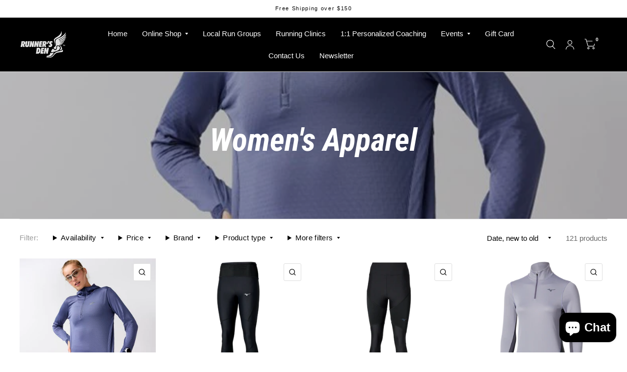

--- FILE ---
content_type: text/html; charset=utf-8
request_url: https://runnersden.com/collections/womens-apparel-1
body_size: 41244
content:
<!doctype html><html class="no-js" lang="en" dir="ltr">
<head>
	<meta charset="utf-8">
	<meta http-equiv="X-UA-Compatible" content="IE=edge,chrome=1">
	<meta name="viewport" content="width=device-width, initial-scale=1, maximum-scale=5, viewport-fit=cover">
	<meta name="theme-color" content="#ffffff">
	<link rel="canonical" href="https://runnersden.com/collections/womens-apparel-1">
	<link rel="preconnect" href="https://cdn.shopify.com" crossorigin>
	<link rel="preload" as="style" href="//runnersden.com/cdn/shop/t/10/assets/app.css?v=6761444384061491651752860484">

<link rel="preload" as="style" href="//runnersden.com/cdn/shop/t/10/assets/page-header.css?v=176814942364176927761752860485">
<link rel="preload" as="image" href="//runnersden.com/cdn/shop/files/Picture6_7fb2a909-a89f-489b-9f61-267d93c6eda2.jpg?crop=center&height=375&v=1762558461&width=375" imagesrcset="//runnersden.com/cdn/shop/files/Picture6_7fb2a909-a89f-489b-9f61-267d93c6eda2.jpg?v=1762558461&width=375 375w,//runnersden.com/cdn/shop/files/Picture6_7fb2a909-a89f-489b-9f61-267d93c6eda2.jpg?v=1762558461&width=624 624w" imagesizes="auto">


<link href="//runnersden.com/cdn/shop/t/10/assets/animations.min.js?v=125778792411641688251752860484" as="script" rel="preload">

<link href="//runnersden.com/cdn/shop/t/10/assets/vendor.min.js?v=103990831484246365421752860485" as="script" rel="preload">
<link href="//runnersden.com/cdn/shop/t/10/assets/app.js?v=65769988580183007921752860484" as="script" rel="preload">
<link href="//runnersden.com/cdn/shop/t/10/assets/slideshow.js?v=110104780531747616791752860485" as="script" rel="preload">

<script>
window.lazySizesConfig = window.lazySizesConfig || {};
window.lazySizesConfig.expand = 250;
window.lazySizesConfig.loadMode = 1;
window.lazySizesConfig.loadHidden = false;
</script>


	<link rel="icon" type="image/png" href="//runnersden.com/cdn/shop/files/Favicon.png?crop=center&height=32&v=1658319324&width=32">

	<title>
		Women&#39;s Apparel
		
		
		 &ndash; Runners Den 
	</title>

	
<link rel="preconnect" href="https://fonts.shopifycdn.com" crossorigin>

<meta property="og:site_name" content="Runners Den ">
<meta property="og:url" content="https://runnersden.com/collections/womens-apparel-1">
<meta property="og:title" content="Women&#39;s Apparel">
<meta property="og:type" content="product.group">
<meta property="og:description" content="Runners Den "><meta name="twitter:card" content="summary_large_image">
<meta name="twitter:title" content="Women&#39;s Apparel">
<meta name="twitter:description" content="Runners Den ">


	<link href="//runnersden.com/cdn/shop/t/10/assets/app.css?v=6761444384061491651752860484" rel="stylesheet" type="text/css" media="all" />

	<style data-shopify>
	



@font-face {
  font-family: "Roboto Condensed";
  font-weight: 700;
  font-style: italic;
  font-display: swap;
  src: url("//runnersden.com/cdn/fonts/roboto_condensed/robotocondensed_i7.bed9f3a01efda68cdff8b63e6195c957a0da68cb.woff2") format("woff2"),
       url("//runnersden.com/cdn/fonts/roboto_condensed/robotocondensed_i7.9ca5759a0bcf75a82b270218eab4c83ec254abf8.woff") format("woff");
}

@font-face {
  font-family: "Roboto Condensed";
  font-weight: 400;
  font-style: italic;
  font-display: swap;
  src: url("//runnersden.com/cdn/fonts/roboto_condensed/robotocondensed_i4.05c7f163ad2c00a3c4257606d1227691aff9070b.woff2") format("woff2"),
       url("//runnersden.com/cdn/fonts/roboto_condensed/robotocondensed_i4.04d9d87e0a45b49fc67a5b9eb5059e1540f5cda3.woff") format("woff");
}

h1,h2,h3,h4,h5,h6,
	.h1,.h2,.h3,.h4,.h5,.h6,
	.logolink.text-logo,
	.customer-addresses .my-address .address-index {
		font-style: italic;
		font-weight: 700;
		font-family: "Roboto Condensed", sans-serif;
	}
	body,
	.body-font,
	.thb-product-detail .product-title {
		font-style: normal;
		font-weight: 400;
		font-family: Helvetica, Arial, sans-serif;
	}
	:root {
		--font-body-scale: 1.0;
		--font-body-medium-weight: 500;
    --font-body-bold-weight: 700;
		--font-heading-scale: 1.0;
		--font-navigation-scale: 1.0;
		--font-product-title-scale: 1.0;
		--font-product-title-line-height-scale: 1.0;
		--button-letter-spacing: 0.2em;

		--bg-body: #ffffff;
		--bg-body-rgb: 255,255,255;
		--bg-color-side-panel-footer: #fafafa;

		--color-accent: #000000;
		--color-accent-rgb: 0,0,0;

		--color-accent2: #000000;
		--color-accent3: #ffbc0e;

		--color-border: #dedede;
		--color-overlay-rgb: 12,13,13;
		--color-form-border: #dedede;

		--shopify-accelerated-checkout-button-block-size: 52px;
		--shopify-accelerated-checkout-inline-alignment: center;
		--shopify-accelerated-checkout-skeleton-animation-duration: 0.25s;
		--shopify-accelerated-checkout-button-border-radius: 50px;--color-announcement-bar-text: #000000;--color-announcement-bar-bg: #ffffff;--color-header-bg: #000000;
			--color-header-bg-rgb: 0,0,0;--color-header-text: #ffffff;
			--color-header-text-rgb: 255,255,255;--color-header-links: #ffffff;--color-header-links-hover: #ffffff;--color-header-icons: #ffffff;--solid-button-label: #ffffff;--outline-button-label: #000000;--color-price: #000000;
		--color-price-discounted: #6D6D6D;
		--color-star: #ffbc0e;

		--section-spacing-mobile: 70px;
		--section-spacing-desktop: 100px;--button-border-radius: 50px;--color-badge-text: #ffffff;--color-badge-sold-out: #939393;--color-badge-sale: #ffbc0e;--color-badge-preorder: #666666;--badge-corner-radius: 3px;--color-inventory-instock: #279A4B;--color-inventory-lowstock: #FB9E5B;--color-footer-bar-bg: #ffbc0e;--color-footer-bar-text: #ffffff;--color-footer-text: #ffffff;
			--color-footer-text-rgb: 255,255,255;--color-footer-link: #ffffff;--color-footer-link-hover: #ffffff;--color-footer-border: #dedede;
			--color-footer-border-rgb: 222,222,222;--color-footer-bg: #000000;}



</style>


	<script>
		window.theme = window.theme || {};
		theme = {
			settings: {
				money_with_currency_format:"${{amount}}",
				cart_drawer:true},
			routes: {
				root_url: '/',
				cart_url: '/cart',
				cart_add_url: '/cart/add',
				search_url: '/search',
				collections_url: '/collections',
				cart_change_url: '/cart/change',
				cart_update_url: '/cart/update',
				predictive_search_url: '/search/suggest',
			},
			variantStrings: {
        addToCart: `Add to cart`,
        soldOut: `SOLD OUT`,
        unavailable: `Unavailable`,
        preOrder: `Pre-order`,
      },
			strings: {
				requiresTerms: `You must agree with the terms and conditions of sales to check out`,
				shippingEstimatorNoResults: `Sorry, we do not ship to your address.`,
				shippingEstimatorOneResult: `There is one shipping rate for your address:`,
				shippingEstimatorMultipleResults: `There are several shipping rates for your address:`,
				shippingEstimatorError: `One or more error occurred while retrieving shipping rates:`
			}
		};
	</script>
	<script>window.performance && window.performance.mark && window.performance.mark('shopify.content_for_header.start');</script><meta name="facebook-domain-verification" content="g15j02vezxb4to6ieht2ww7qswobzv">
<meta name="google-site-verification" content="tGVKHpw895Ujcj1sgRuHroxKo9HrwOmlLeJBh5rOs2E">
<meta id="shopify-digital-wallet" name="shopify-digital-wallet" content="/41797288098/digital_wallets/dialog">
<meta name="shopify-checkout-api-token" content="ad4af50e0c40e355a7b005fa45c64440">
<meta id="in-context-paypal-metadata" data-shop-id="41797288098" data-venmo-supported="false" data-environment="production" data-locale="en_US" data-paypal-v4="true" data-currency="CAD">
<link rel="alternate" type="application/atom+xml" title="Feed" href="/collections/womens-apparel-1.atom" />
<link rel="next" href="/collections/womens-apparel-1?page=2">
<link rel="alternate" type="application/json+oembed" href="https://runnersden.com/collections/womens-apparel-1.oembed">
<script async="async" src="/checkouts/internal/preloads.js?locale=en-CA"></script>
<link rel="preconnect" href="https://shop.app" crossorigin="anonymous">
<script async="async" src="https://shop.app/checkouts/internal/preloads.js?locale=en-CA&shop_id=41797288098" crossorigin="anonymous"></script>
<script id="apple-pay-shop-capabilities" type="application/json">{"shopId":41797288098,"countryCode":"CA","currencyCode":"CAD","merchantCapabilities":["supports3DS"],"merchantId":"gid:\/\/shopify\/Shop\/41797288098","merchantName":"Runners Den ","requiredBillingContactFields":["postalAddress","email"],"requiredShippingContactFields":["postalAddress","email"],"shippingType":"shipping","supportedNetworks":["visa","masterCard","amex","discover","interac","jcb"],"total":{"type":"pending","label":"Runners Den ","amount":"1.00"},"shopifyPaymentsEnabled":true,"supportsSubscriptions":true}</script>
<script id="shopify-features" type="application/json">{"accessToken":"ad4af50e0c40e355a7b005fa45c64440","betas":["rich-media-storefront-analytics"],"domain":"runnersden.com","predictiveSearch":true,"shopId":41797288098,"locale":"en"}</script>
<script>var Shopify = Shopify || {};
Shopify.shop = "runners-den-store.myshopify.com";
Shopify.locale = "en";
Shopify.currency = {"active":"CAD","rate":"1.0"};
Shopify.country = "CA";
Shopify.theme = {"name":"07\/18\/25 Habitat","id":142634057890,"schema_name":"Habitat","schema_version":"8.0.0","theme_store_id":1581,"role":"main"};
Shopify.theme.handle = "null";
Shopify.theme.style = {"id":null,"handle":null};
Shopify.cdnHost = "runnersden.com/cdn";
Shopify.routes = Shopify.routes || {};
Shopify.routes.root = "/";</script>
<script type="module">!function(o){(o.Shopify=o.Shopify||{}).modules=!0}(window);</script>
<script>!function(o){function n(){var o=[];function n(){o.push(Array.prototype.slice.apply(arguments))}return n.q=o,n}var t=o.Shopify=o.Shopify||{};t.loadFeatures=n(),t.autoloadFeatures=n()}(window);</script>
<script>
  window.ShopifyPay = window.ShopifyPay || {};
  window.ShopifyPay.apiHost = "shop.app\/pay";
  window.ShopifyPay.redirectState = null;
</script>
<script id="shop-js-analytics" type="application/json">{"pageType":"collection"}</script>
<script defer="defer" async type="module" src="//runnersden.com/cdn/shopifycloud/shop-js/modules/v2/client.init-shop-cart-sync_BN7fPSNr.en.esm.js"></script>
<script defer="defer" async type="module" src="//runnersden.com/cdn/shopifycloud/shop-js/modules/v2/chunk.common_Cbph3Kss.esm.js"></script>
<script defer="defer" async type="module" src="//runnersden.com/cdn/shopifycloud/shop-js/modules/v2/chunk.modal_DKumMAJ1.esm.js"></script>
<script type="module">
  await import("//runnersden.com/cdn/shopifycloud/shop-js/modules/v2/client.init-shop-cart-sync_BN7fPSNr.en.esm.js");
await import("//runnersden.com/cdn/shopifycloud/shop-js/modules/v2/chunk.common_Cbph3Kss.esm.js");
await import("//runnersden.com/cdn/shopifycloud/shop-js/modules/v2/chunk.modal_DKumMAJ1.esm.js");

  window.Shopify.SignInWithShop?.initShopCartSync?.({"fedCMEnabled":true,"windoidEnabled":true});

</script>
<script>
  window.Shopify = window.Shopify || {};
  if (!window.Shopify.featureAssets) window.Shopify.featureAssets = {};
  window.Shopify.featureAssets['shop-js'] = {"shop-cart-sync":["modules/v2/client.shop-cart-sync_CJVUk8Jm.en.esm.js","modules/v2/chunk.common_Cbph3Kss.esm.js","modules/v2/chunk.modal_DKumMAJ1.esm.js"],"init-fed-cm":["modules/v2/client.init-fed-cm_7Fvt41F4.en.esm.js","modules/v2/chunk.common_Cbph3Kss.esm.js","modules/v2/chunk.modal_DKumMAJ1.esm.js"],"init-shop-email-lookup-coordinator":["modules/v2/client.init-shop-email-lookup-coordinator_Cc088_bR.en.esm.js","modules/v2/chunk.common_Cbph3Kss.esm.js","modules/v2/chunk.modal_DKumMAJ1.esm.js"],"init-windoid":["modules/v2/client.init-windoid_hPopwJRj.en.esm.js","modules/v2/chunk.common_Cbph3Kss.esm.js","modules/v2/chunk.modal_DKumMAJ1.esm.js"],"shop-button":["modules/v2/client.shop-button_B0jaPSNF.en.esm.js","modules/v2/chunk.common_Cbph3Kss.esm.js","modules/v2/chunk.modal_DKumMAJ1.esm.js"],"shop-cash-offers":["modules/v2/client.shop-cash-offers_DPIskqss.en.esm.js","modules/v2/chunk.common_Cbph3Kss.esm.js","modules/v2/chunk.modal_DKumMAJ1.esm.js"],"shop-toast-manager":["modules/v2/client.shop-toast-manager_CK7RT69O.en.esm.js","modules/v2/chunk.common_Cbph3Kss.esm.js","modules/v2/chunk.modal_DKumMAJ1.esm.js"],"init-shop-cart-sync":["modules/v2/client.init-shop-cart-sync_BN7fPSNr.en.esm.js","modules/v2/chunk.common_Cbph3Kss.esm.js","modules/v2/chunk.modal_DKumMAJ1.esm.js"],"init-customer-accounts-sign-up":["modules/v2/client.init-customer-accounts-sign-up_CfPf4CXf.en.esm.js","modules/v2/client.shop-login-button_DeIztwXF.en.esm.js","modules/v2/chunk.common_Cbph3Kss.esm.js","modules/v2/chunk.modal_DKumMAJ1.esm.js"],"pay-button":["modules/v2/client.pay-button_CgIwFSYN.en.esm.js","modules/v2/chunk.common_Cbph3Kss.esm.js","modules/v2/chunk.modal_DKumMAJ1.esm.js"],"init-customer-accounts":["modules/v2/client.init-customer-accounts_DQ3x16JI.en.esm.js","modules/v2/client.shop-login-button_DeIztwXF.en.esm.js","modules/v2/chunk.common_Cbph3Kss.esm.js","modules/v2/chunk.modal_DKumMAJ1.esm.js"],"avatar":["modules/v2/client.avatar_BTnouDA3.en.esm.js"],"init-shop-for-new-customer-accounts":["modules/v2/client.init-shop-for-new-customer-accounts_CsZy_esa.en.esm.js","modules/v2/client.shop-login-button_DeIztwXF.en.esm.js","modules/v2/chunk.common_Cbph3Kss.esm.js","modules/v2/chunk.modal_DKumMAJ1.esm.js"],"shop-follow-button":["modules/v2/client.shop-follow-button_BRMJjgGd.en.esm.js","modules/v2/chunk.common_Cbph3Kss.esm.js","modules/v2/chunk.modal_DKumMAJ1.esm.js"],"checkout-modal":["modules/v2/client.checkout-modal_B9Drz_yf.en.esm.js","modules/v2/chunk.common_Cbph3Kss.esm.js","modules/v2/chunk.modal_DKumMAJ1.esm.js"],"shop-login-button":["modules/v2/client.shop-login-button_DeIztwXF.en.esm.js","modules/v2/chunk.common_Cbph3Kss.esm.js","modules/v2/chunk.modal_DKumMAJ1.esm.js"],"lead-capture":["modules/v2/client.lead-capture_DXYzFM3R.en.esm.js","modules/v2/chunk.common_Cbph3Kss.esm.js","modules/v2/chunk.modal_DKumMAJ1.esm.js"],"shop-login":["modules/v2/client.shop-login_CA5pJqmO.en.esm.js","modules/v2/chunk.common_Cbph3Kss.esm.js","modules/v2/chunk.modal_DKumMAJ1.esm.js"],"payment-terms":["modules/v2/client.payment-terms_BxzfvcZJ.en.esm.js","modules/v2/chunk.common_Cbph3Kss.esm.js","modules/v2/chunk.modal_DKumMAJ1.esm.js"]};
</script>
<script>(function() {
  var isLoaded = false;
  function asyncLoad() {
    if (isLoaded) return;
    isLoaded = true;
    var urls = ["https:\/\/chimpstatic.com\/mcjs-connected\/js\/users\/ef9bb66475c729e68f799b586\/35dedc29f82b8fea340ac6028.js?shop=runners-den-store.myshopify.com"];
    for (var i = 0; i < urls.length; i++) {
      var s = document.createElement('script');
      s.type = 'text/javascript';
      s.async = true;
      s.src = urls[i];
      var x = document.getElementsByTagName('script')[0];
      x.parentNode.insertBefore(s, x);
    }
  };
  if(window.attachEvent) {
    window.attachEvent('onload', asyncLoad);
  } else {
    window.addEventListener('load', asyncLoad, false);
  }
})();</script>
<script id="__st">var __st={"a":41797288098,"offset":-18000,"reqid":"a46cb385-e6a4-409e-b4b9-7a3e26bc6950-1770081701","pageurl":"runnersden.com\/collections\/womens-apparel-1","u":"6d9106baf548","p":"collection","rtyp":"collection","rid":288080920738};</script>
<script>window.ShopifyPaypalV4VisibilityTracking = true;</script>
<script id="captcha-bootstrap">!function(){'use strict';const t='contact',e='account',n='new_comment',o=[[t,t],['blogs',n],['comments',n],[t,'customer']],c=[[e,'customer_login'],[e,'guest_login'],[e,'recover_customer_password'],[e,'create_customer']],r=t=>t.map((([t,e])=>`form[action*='/${t}']:not([data-nocaptcha='true']) input[name='form_type'][value='${e}']`)).join(','),a=t=>()=>t?[...document.querySelectorAll(t)].map((t=>t.form)):[];function s(){const t=[...o],e=r(t);return a(e)}const i='password',u='form_key',d=['recaptcha-v3-token','g-recaptcha-response','h-captcha-response',i],f=()=>{try{return window.sessionStorage}catch{return}},m='__shopify_v',_=t=>t.elements[u];function p(t,e,n=!1){try{const o=window.sessionStorage,c=JSON.parse(o.getItem(e)),{data:r}=function(t){const{data:e,action:n}=t;return t[m]||n?{data:e,action:n}:{data:t,action:n}}(c);for(const[e,n]of Object.entries(r))t.elements[e]&&(t.elements[e].value=n);n&&o.removeItem(e)}catch(o){console.error('form repopulation failed',{error:o})}}const l='form_type',E='cptcha';function T(t){t.dataset[E]=!0}const w=window,h=w.document,L='Shopify',v='ce_forms',y='captcha';let A=!1;((t,e)=>{const n=(g='f06e6c50-85a8-45c8-87d0-21a2b65856fe',I='https://cdn.shopify.com/shopifycloud/storefront-forms-hcaptcha/ce_storefront_forms_captcha_hcaptcha.v1.5.2.iife.js',D={infoText:'Protected by hCaptcha',privacyText:'Privacy',termsText:'Terms'},(t,e,n)=>{const o=w[L][v],c=o.bindForm;if(c)return c(t,g,e,D).then(n);var r;o.q.push([[t,g,e,D],n]),r=I,A||(h.body.append(Object.assign(h.createElement('script'),{id:'captcha-provider',async:!0,src:r})),A=!0)});var g,I,D;w[L]=w[L]||{},w[L][v]=w[L][v]||{},w[L][v].q=[],w[L][y]=w[L][y]||{},w[L][y].protect=function(t,e){n(t,void 0,e),T(t)},Object.freeze(w[L][y]),function(t,e,n,w,h,L){const[v,y,A,g]=function(t,e,n){const i=e?o:[],u=t?c:[],d=[...i,...u],f=r(d),m=r(i),_=r(d.filter((([t,e])=>n.includes(e))));return[a(f),a(m),a(_),s()]}(w,h,L),I=t=>{const e=t.target;return e instanceof HTMLFormElement?e:e&&e.form},D=t=>v().includes(t);t.addEventListener('submit',(t=>{const e=I(t);if(!e)return;const n=D(e)&&!e.dataset.hcaptchaBound&&!e.dataset.recaptchaBound,o=_(e),c=g().includes(e)&&(!o||!o.value);(n||c)&&t.preventDefault(),c&&!n&&(function(t){try{if(!f())return;!function(t){const e=f();if(!e)return;const n=_(t);if(!n)return;const o=n.value;o&&e.removeItem(o)}(t);const e=Array.from(Array(32),(()=>Math.random().toString(36)[2])).join('');!function(t,e){_(t)||t.append(Object.assign(document.createElement('input'),{type:'hidden',name:u})),t.elements[u].value=e}(t,e),function(t,e){const n=f();if(!n)return;const o=[...t.querySelectorAll(`input[type='${i}']`)].map((({name:t})=>t)),c=[...d,...o],r={};for(const[a,s]of new FormData(t).entries())c.includes(a)||(r[a]=s);n.setItem(e,JSON.stringify({[m]:1,action:t.action,data:r}))}(t,e)}catch(e){console.error('failed to persist form',e)}}(e),e.submit())}));const S=(t,e)=>{t&&!t.dataset[E]&&(n(t,e.some((e=>e===t))),T(t))};for(const o of['focusin','change'])t.addEventListener(o,(t=>{const e=I(t);D(e)&&S(e,y())}));const B=e.get('form_key'),M=e.get(l),P=B&&M;t.addEventListener('DOMContentLoaded',(()=>{const t=y();if(P)for(const e of t)e.elements[l].value===M&&p(e,B);[...new Set([...A(),...v().filter((t=>'true'===t.dataset.shopifyCaptcha))])].forEach((e=>S(e,t)))}))}(h,new URLSearchParams(w.location.search),n,t,e,['guest_login'])})(!0,!0)}();</script>
<script integrity="sha256-4kQ18oKyAcykRKYeNunJcIwy7WH5gtpwJnB7kiuLZ1E=" data-source-attribution="shopify.loadfeatures" defer="defer" src="//runnersden.com/cdn/shopifycloud/storefront/assets/storefront/load_feature-a0a9edcb.js" crossorigin="anonymous"></script>
<script crossorigin="anonymous" defer="defer" src="//runnersden.com/cdn/shopifycloud/storefront/assets/shopify_pay/storefront-65b4c6d7.js?v=20250812"></script>
<script data-source-attribution="shopify.dynamic_checkout.dynamic.init">var Shopify=Shopify||{};Shopify.PaymentButton=Shopify.PaymentButton||{isStorefrontPortableWallets:!0,init:function(){window.Shopify.PaymentButton.init=function(){};var t=document.createElement("script");t.src="https://runnersden.com/cdn/shopifycloud/portable-wallets/latest/portable-wallets.en.js",t.type="module",document.head.appendChild(t)}};
</script>
<script data-source-attribution="shopify.dynamic_checkout.buyer_consent">
  function portableWalletsHideBuyerConsent(e){var t=document.getElementById("shopify-buyer-consent"),n=document.getElementById("shopify-subscription-policy-button");t&&n&&(t.classList.add("hidden"),t.setAttribute("aria-hidden","true"),n.removeEventListener("click",e))}function portableWalletsShowBuyerConsent(e){var t=document.getElementById("shopify-buyer-consent"),n=document.getElementById("shopify-subscription-policy-button");t&&n&&(t.classList.remove("hidden"),t.removeAttribute("aria-hidden"),n.addEventListener("click",e))}window.Shopify?.PaymentButton&&(window.Shopify.PaymentButton.hideBuyerConsent=portableWalletsHideBuyerConsent,window.Shopify.PaymentButton.showBuyerConsent=portableWalletsShowBuyerConsent);
</script>
<script data-source-attribution="shopify.dynamic_checkout.cart.bootstrap">document.addEventListener("DOMContentLoaded",(function(){function t(){return document.querySelector("shopify-accelerated-checkout-cart, shopify-accelerated-checkout")}if(t())Shopify.PaymentButton.init();else{new MutationObserver((function(e,n){t()&&(Shopify.PaymentButton.init(),n.disconnect())})).observe(document.body,{childList:!0,subtree:!0})}}));
</script>
<link id="shopify-accelerated-checkout-styles" rel="stylesheet" media="screen" href="https://runnersden.com/cdn/shopifycloud/portable-wallets/latest/accelerated-checkout-backwards-compat.css" crossorigin="anonymous">
<style id="shopify-accelerated-checkout-cart">
        #shopify-buyer-consent {
  margin-top: 1em;
  display: inline-block;
  width: 100%;
}

#shopify-buyer-consent.hidden {
  display: none;
}

#shopify-subscription-policy-button {
  background: none;
  border: none;
  padding: 0;
  text-decoration: underline;
  font-size: inherit;
  cursor: pointer;
}

#shopify-subscription-policy-button::before {
  box-shadow: none;
}

      </style>

<script>window.performance && window.performance.mark && window.performance.mark('shopify.content_for_header.end');</script> <!-- Header hook for plugins -->

	<script>document.documentElement.className = document.documentElement.className.replace('no-js', 'js');</script>
<script src="https://cdn.shopify.com/extensions/e8878072-2f6b-4e89-8082-94b04320908d/inbox-1254/assets/inbox-chat-loader.js" type="text/javascript" defer="defer"></script>
<link href="https://monorail-edge.shopifysvc.com" rel="dns-prefetch">
<script>(function(){if ("sendBeacon" in navigator && "performance" in window) {try {var session_token_from_headers = performance.getEntriesByType('navigation')[0].serverTiming.find(x => x.name == '_s').description;} catch {var session_token_from_headers = undefined;}var session_cookie_matches = document.cookie.match(/_shopify_s=([^;]*)/);var session_token_from_cookie = session_cookie_matches && session_cookie_matches.length === 2 ? session_cookie_matches[1] : "";var session_token = session_token_from_headers || session_token_from_cookie || "";function handle_abandonment_event(e) {var entries = performance.getEntries().filter(function(entry) {return /monorail-edge.shopifysvc.com/.test(entry.name);});if (!window.abandonment_tracked && entries.length === 0) {window.abandonment_tracked = true;var currentMs = Date.now();var navigation_start = performance.timing.navigationStart;var payload = {shop_id: 41797288098,url: window.location.href,navigation_start,duration: currentMs - navigation_start,session_token,page_type: "collection"};window.navigator.sendBeacon("https://monorail-edge.shopifysvc.com/v1/produce", JSON.stringify({schema_id: "online_store_buyer_site_abandonment/1.1",payload: payload,metadata: {event_created_at_ms: currentMs,event_sent_at_ms: currentMs}}));}}window.addEventListener('pagehide', handle_abandonment_event);}}());</script>
<script id="web-pixels-manager-setup">(function e(e,d,r,n,o){if(void 0===o&&(o={}),!Boolean(null===(a=null===(i=window.Shopify)||void 0===i?void 0:i.analytics)||void 0===a?void 0:a.replayQueue)){var i,a;window.Shopify=window.Shopify||{};var t=window.Shopify;t.analytics=t.analytics||{};var s=t.analytics;s.replayQueue=[],s.publish=function(e,d,r){return s.replayQueue.push([e,d,r]),!0};try{self.performance.mark("wpm:start")}catch(e){}var l=function(){var e={modern:/Edge?\/(1{2}[4-9]|1[2-9]\d|[2-9]\d{2}|\d{4,})\.\d+(\.\d+|)|Firefox\/(1{2}[4-9]|1[2-9]\d|[2-9]\d{2}|\d{4,})\.\d+(\.\d+|)|Chrom(ium|e)\/(9{2}|\d{3,})\.\d+(\.\d+|)|(Maci|X1{2}).+ Version\/(15\.\d+|(1[6-9]|[2-9]\d|\d{3,})\.\d+)([,.]\d+|)( \(\w+\)|)( Mobile\/\w+|) Safari\/|Chrome.+OPR\/(9{2}|\d{3,})\.\d+\.\d+|(CPU[ +]OS|iPhone[ +]OS|CPU[ +]iPhone|CPU IPhone OS|CPU iPad OS)[ +]+(15[._]\d+|(1[6-9]|[2-9]\d|\d{3,})[._]\d+)([._]\d+|)|Android:?[ /-](13[3-9]|1[4-9]\d|[2-9]\d{2}|\d{4,})(\.\d+|)(\.\d+|)|Android.+Firefox\/(13[5-9]|1[4-9]\d|[2-9]\d{2}|\d{4,})\.\d+(\.\d+|)|Android.+Chrom(ium|e)\/(13[3-9]|1[4-9]\d|[2-9]\d{2}|\d{4,})\.\d+(\.\d+|)|SamsungBrowser\/([2-9]\d|\d{3,})\.\d+/,legacy:/Edge?\/(1[6-9]|[2-9]\d|\d{3,})\.\d+(\.\d+|)|Firefox\/(5[4-9]|[6-9]\d|\d{3,})\.\d+(\.\d+|)|Chrom(ium|e)\/(5[1-9]|[6-9]\d|\d{3,})\.\d+(\.\d+|)([\d.]+$|.*Safari\/(?![\d.]+ Edge\/[\d.]+$))|(Maci|X1{2}).+ Version\/(10\.\d+|(1[1-9]|[2-9]\d|\d{3,})\.\d+)([,.]\d+|)( \(\w+\)|)( Mobile\/\w+|) Safari\/|Chrome.+OPR\/(3[89]|[4-9]\d|\d{3,})\.\d+\.\d+|(CPU[ +]OS|iPhone[ +]OS|CPU[ +]iPhone|CPU IPhone OS|CPU iPad OS)[ +]+(10[._]\d+|(1[1-9]|[2-9]\d|\d{3,})[._]\d+)([._]\d+|)|Android:?[ /-](13[3-9]|1[4-9]\d|[2-9]\d{2}|\d{4,})(\.\d+|)(\.\d+|)|Mobile Safari.+OPR\/([89]\d|\d{3,})\.\d+\.\d+|Android.+Firefox\/(13[5-9]|1[4-9]\d|[2-9]\d{2}|\d{4,})\.\d+(\.\d+|)|Android.+Chrom(ium|e)\/(13[3-9]|1[4-9]\d|[2-9]\d{2}|\d{4,})\.\d+(\.\d+|)|Android.+(UC? ?Browser|UCWEB|U3)[ /]?(15\.([5-9]|\d{2,})|(1[6-9]|[2-9]\d|\d{3,})\.\d+)\.\d+|SamsungBrowser\/(5\.\d+|([6-9]|\d{2,})\.\d+)|Android.+MQ{2}Browser\/(14(\.(9|\d{2,})|)|(1[5-9]|[2-9]\d|\d{3,})(\.\d+|))(\.\d+|)|K[Aa][Ii]OS\/(3\.\d+|([4-9]|\d{2,})\.\d+)(\.\d+|)/},d=e.modern,r=e.legacy,n=navigator.userAgent;return n.match(d)?"modern":n.match(r)?"legacy":"unknown"}(),u="modern"===l?"modern":"legacy",c=(null!=n?n:{modern:"",legacy:""})[u],f=function(e){return[e.baseUrl,"/wpm","/b",e.hashVersion,"modern"===e.buildTarget?"m":"l",".js"].join("")}({baseUrl:d,hashVersion:r,buildTarget:u}),m=function(e){var d=e.version,r=e.bundleTarget,n=e.surface,o=e.pageUrl,i=e.monorailEndpoint;return{emit:function(e){var a=e.status,t=e.errorMsg,s=(new Date).getTime(),l=JSON.stringify({metadata:{event_sent_at_ms:s},events:[{schema_id:"web_pixels_manager_load/3.1",payload:{version:d,bundle_target:r,page_url:o,status:a,surface:n,error_msg:t},metadata:{event_created_at_ms:s}}]});if(!i)return console&&console.warn&&console.warn("[Web Pixels Manager] No Monorail endpoint provided, skipping logging."),!1;try{return self.navigator.sendBeacon.bind(self.navigator)(i,l)}catch(e){}var u=new XMLHttpRequest;try{return u.open("POST",i,!0),u.setRequestHeader("Content-Type","text/plain"),u.send(l),!0}catch(e){return console&&console.warn&&console.warn("[Web Pixels Manager] Got an unhandled error while logging to Monorail."),!1}}}}({version:r,bundleTarget:l,surface:e.surface,pageUrl:self.location.href,monorailEndpoint:e.monorailEndpoint});try{o.browserTarget=l,function(e){var d=e.src,r=e.async,n=void 0===r||r,o=e.onload,i=e.onerror,a=e.sri,t=e.scriptDataAttributes,s=void 0===t?{}:t,l=document.createElement("script"),u=document.querySelector("head"),c=document.querySelector("body");if(l.async=n,l.src=d,a&&(l.integrity=a,l.crossOrigin="anonymous"),s)for(var f in s)if(Object.prototype.hasOwnProperty.call(s,f))try{l.dataset[f]=s[f]}catch(e){}if(o&&l.addEventListener("load",o),i&&l.addEventListener("error",i),u)u.appendChild(l);else{if(!c)throw new Error("Did not find a head or body element to append the script");c.appendChild(l)}}({src:f,async:!0,onload:function(){if(!function(){var e,d;return Boolean(null===(d=null===(e=window.Shopify)||void 0===e?void 0:e.analytics)||void 0===d?void 0:d.initialized)}()){var d=window.webPixelsManager.init(e)||void 0;if(d){var r=window.Shopify.analytics;r.replayQueue.forEach((function(e){var r=e[0],n=e[1],o=e[2];d.publishCustomEvent(r,n,o)})),r.replayQueue=[],r.publish=d.publishCustomEvent,r.visitor=d.visitor,r.initialized=!0}}},onerror:function(){return m.emit({status:"failed",errorMsg:"".concat(f," has failed to load")})},sri:function(e){var d=/^sha384-[A-Za-z0-9+/=]+$/;return"string"==typeof e&&d.test(e)}(c)?c:"",scriptDataAttributes:o}),m.emit({status:"loading"})}catch(e){m.emit({status:"failed",errorMsg:(null==e?void 0:e.message)||"Unknown error"})}}})({shopId: 41797288098,storefrontBaseUrl: "https://runnersden.com",extensionsBaseUrl: "https://extensions.shopifycdn.com/cdn/shopifycloud/web-pixels-manager",monorailEndpoint: "https://monorail-edge.shopifysvc.com/unstable/produce_batch",surface: "storefront-renderer",enabledBetaFlags: ["2dca8a86"],webPixelsConfigList: [{"id":"1326481570","configuration":"{\"accountID\":\"41797288098\"}","eventPayloadVersion":"v1","runtimeContext":"STRICT","scriptVersion":"b7efc4473d557345da9465309c2b943b","type":"APP","apiClientId":123711225857,"privacyPurposes":["ANALYTICS","MARKETING","SALE_OF_DATA"],"dataSharingAdjustments":{"protectedCustomerApprovalScopes":["read_customer_personal_data"]}},{"id":"502923426","configuration":"{\"config\":\"{\\\"pixel_id\\\":\\\"G-D9ZX1JYXR6\\\",\\\"target_country\\\":\\\"CA\\\",\\\"gtag_events\\\":[{\\\"type\\\":\\\"begin_checkout\\\",\\\"action_label\\\":\\\"G-D9ZX1JYXR6\\\"},{\\\"type\\\":\\\"search\\\",\\\"action_label\\\":\\\"G-D9ZX1JYXR6\\\"},{\\\"type\\\":\\\"view_item\\\",\\\"action_label\\\":[\\\"G-D9ZX1JYXR6\\\",\\\"MC-JS38CVHBDD\\\"]},{\\\"type\\\":\\\"purchase\\\",\\\"action_label\\\":[\\\"G-D9ZX1JYXR6\\\",\\\"MC-JS38CVHBDD\\\"]},{\\\"type\\\":\\\"page_view\\\",\\\"action_label\\\":[\\\"G-D9ZX1JYXR6\\\",\\\"MC-JS38CVHBDD\\\"]},{\\\"type\\\":\\\"add_payment_info\\\",\\\"action_label\\\":\\\"G-D9ZX1JYXR6\\\"},{\\\"type\\\":\\\"add_to_cart\\\",\\\"action_label\\\":\\\"G-D9ZX1JYXR6\\\"}],\\\"enable_monitoring_mode\\\":false}\"}","eventPayloadVersion":"v1","runtimeContext":"OPEN","scriptVersion":"b2a88bafab3e21179ed38636efcd8a93","type":"APP","apiClientId":1780363,"privacyPurposes":[],"dataSharingAdjustments":{"protectedCustomerApprovalScopes":["read_customer_address","read_customer_email","read_customer_name","read_customer_personal_data","read_customer_phone"]}},{"id":"191332514","configuration":"{\"pixel_id\":\"315901522736514\",\"pixel_type\":\"facebook_pixel\",\"metaapp_system_user_token\":\"-\"}","eventPayloadVersion":"v1","runtimeContext":"OPEN","scriptVersion":"ca16bc87fe92b6042fbaa3acc2fbdaa6","type":"APP","apiClientId":2329312,"privacyPurposes":["ANALYTICS","MARKETING","SALE_OF_DATA"],"dataSharingAdjustments":{"protectedCustomerApprovalScopes":["read_customer_address","read_customer_email","read_customer_name","read_customer_personal_data","read_customer_phone"]}},{"id":"84181154","eventPayloadVersion":"v1","runtimeContext":"LAX","scriptVersion":"1","type":"CUSTOM","privacyPurposes":["ANALYTICS"],"name":"Google Analytics tag (migrated)"},{"id":"shopify-app-pixel","configuration":"{}","eventPayloadVersion":"v1","runtimeContext":"STRICT","scriptVersion":"0450","apiClientId":"shopify-pixel","type":"APP","privacyPurposes":["ANALYTICS","MARKETING"]},{"id":"shopify-custom-pixel","eventPayloadVersion":"v1","runtimeContext":"LAX","scriptVersion":"0450","apiClientId":"shopify-pixel","type":"CUSTOM","privacyPurposes":["ANALYTICS","MARKETING"]}],isMerchantRequest: false,initData: {"shop":{"name":"Runners Den ","paymentSettings":{"currencyCode":"CAD"},"myshopifyDomain":"runners-den-store.myshopify.com","countryCode":"CA","storefrontUrl":"https:\/\/runnersden.com"},"customer":null,"cart":null,"checkout":null,"productVariants":[],"purchasingCompany":null},},"https://runnersden.com/cdn","3918e4e0wbf3ac3cepc5707306mb02b36c6",{"modern":"","legacy":""},{"shopId":"41797288098","storefrontBaseUrl":"https:\/\/runnersden.com","extensionBaseUrl":"https:\/\/extensions.shopifycdn.com\/cdn\/shopifycloud\/web-pixels-manager","surface":"storefront-renderer","enabledBetaFlags":"[\"2dca8a86\"]","isMerchantRequest":"false","hashVersion":"3918e4e0wbf3ac3cepc5707306mb02b36c6","publish":"custom","events":"[[\"page_viewed\",{}],[\"collection_viewed\",{\"collection\":{\"id\":\"288080920738\",\"title\":\"Women's Apparel\",\"productVariants\":[{\"price\":{\"amount\":100.0,\"currencyCode\":\"CAD\"},\"product\":{\"title\":\"Brooks Women's Notch Thermal Hoodie 3.0\",\"vendor\":\"Brooks\",\"id\":\"8834799042722\",\"untranslatedTitle\":\"Brooks Women's Notch Thermal Hoodie 3.0\",\"url\":\"\/products\/brooks-womens-notch-thermal-hoodie-3-0\",\"type\":\"Long Sleeves\"},\"id\":\"46290952421538\",\"image\":{\"src\":\"\/\/runnersden.com\/cdn\/shop\/files\/Picture6_7fb2a909-a89f-489b-9f61-267d93c6eda2.jpg?v=1762558461\"},\"sku\":\"195394643558\",\"title\":\"S \/ Nightshadow\",\"untranslatedTitle\":\"S \/ Nightshadow\"},{\"price\":{\"amount\":105.0,\"currencyCode\":\"CAD\"},\"product\":{\"title\":\"Mizuno Women's Multi Pocket Long Tight\",\"vendor\":\"Mizuno\",\"id\":\"8772130930850\",\"untranslatedTitle\":\"Mizuno Women's Multi Pocket Long Tight\",\"url\":\"\/products\/mizuno-womens-multi-pocket-long-tight\",\"type\":\"Tights\"},\"id\":\"45834511155362\",\"image\":{\"src\":\"\/\/runnersden.com\/cdn\/shop\/files\/SH_J2GBC70009_201.png-1000x1000-s_i-c_t_White-f_png.png?v=1758216808\"},\"sku\":\"889961768842\",\"title\":\"S \/ 9090\",\"untranslatedTitle\":\"S \/ 9090\"},{\"price\":{\"amount\":114.99,\"currencyCode\":\"CAD\"},\"product\":{\"title\":\"Mizuno Women's Tech Thermal Charge Long Tight\",\"vendor\":\"Mizuno\",\"id\":\"8772126441634\",\"untranslatedTitle\":\"Mizuno Women's Tech Thermal Charge Long Tight\",\"url\":\"\/products\/mizuno-womens-tech-thermal-charge-long-tight\",\"type\":\"Tights\"},\"id\":\"45834500571298\",\"image\":{\"src\":\"\/\/runnersden.com\/cdn\/shop\/files\/SH_J2GBC70209_201.png-1000x1000-s_i-c_t_White-f_png.png?v=1758215640\"},\"sku\":\"889961781957\",\"title\":\"S \/ 9090\",\"untranslatedTitle\":\"S \/ 9090\"},{\"price\":{\"amount\":105.0,\"currencyCode\":\"CAD\"},\"product\":{\"title\":\"Mizuno Women's Tech Thermal Charge Breath Thermo Half Zip\",\"vendor\":\"Mizuno\",\"id\":\"8771100246178\",\"untranslatedTitle\":\"Mizuno Women's Tech Thermal Charge Breath Thermo Half Zip\",\"url\":\"\/products\/mizuno-womens-tech-thermal-charge-breath-thermo-half-zip\",\"type\":\"Long Sleeves\"},\"id\":\"45832609628322\",\"image\":{\"src\":\"\/\/runnersden.com\/cdn\/shop\/files\/422344_QSQS.png?v=1758141391\"},\"sku\":\"889961768736\",\"title\":\"S \/ QSQS\",\"untranslatedTitle\":\"S \/ QSQS\"},{\"price\":{\"amount\":180.0,\"currencyCode\":\"CAD\"},\"product\":{\"title\":\"Brooks Women's Run Visible Jacket 2.0\",\"vendor\":\"Brooks\",\"id\":\"8763536638114\",\"untranslatedTitle\":\"Brooks Women's Run Visible Jacket 2.0\",\"url\":\"\/products\/brooks-womens-run-visible-jacket-2-0\",\"type\":\"Jackets\"},\"id\":\"45815064101026\",\"image\":{\"src\":\"\/\/runnersden.com\/cdn\/shop\/files\/brooks__221689167__lf.webp?v=1757530753\"},\"sku\":\"195394469738\",\"title\":\"S \/ Ecru \/ Fluoro Flash \/ Black\",\"untranslatedTitle\":\"S \/ Ecru \/ Fluoro Flash \/ Black\"},{\"price\":{\"amount\":160.0,\"currencyCode\":\"CAD\"},\"product\":{\"title\":\"Brooks Women's Run Visible Insulated Vest 2.0\",\"vendor\":\"Brooks\",\"id\":\"8763523956898\",\"untranslatedTitle\":\"Brooks Women's Run Visible Insulated Vest 2.0\",\"url\":\"\/products\/brooks-womens-run-visible-insulated-vest-2-0\",\"type\":\"Vests\"},\"id\":\"45814994436258\",\"image\":{\"src\":\"\/\/runnersden.com\/cdn\/shop\/files\/brooks__221688167__lf.webp?v=1757526978\"},\"sku\":\"195394469677\",\"title\":\"S \/ Ecru \/ Fluoro Flash \/ Black\",\"untranslatedTitle\":\"S \/ Ecru \/ Fluoro Flash \/ Black\"},{\"price\":{\"amount\":110.0,\"currencyCode\":\"CAD\"},\"product\":{\"title\":\"Brooks Women's Run Visible 1\/2 Zip 2.0\",\"vendor\":\"Brooks\",\"id\":\"8763506032802\",\"untranslatedTitle\":\"Brooks Women's Run Visible 1\/2 Zip 2.0\",\"url\":\"\/products\/brooks-womens\",\"type\":\"Long Sleeves\"},\"id\":\"45814903898274\",\"image\":{\"src\":\"\/\/runnersden.com\/cdn\/shop\/files\/brooks__221686167__lf.webp?v=1757524399\"},\"sku\":\"195394469554\",\"title\":\"S \/ Ecru \/ Fluoro Flash \/ Black\",\"untranslatedTitle\":\"S \/ Ecru \/ Fluoro Flash \/ Black\"},{\"price\":{\"amount\":70.0,\"currencyCode\":\"CAD\"},\"product\":{\"title\":\"Brooks Women's Convertible 2.0 Sports Bra\",\"vendor\":\"Brooks\",\"id\":\"8711907049634\",\"untranslatedTitle\":\"Brooks Women's Convertible 2.0 Sports Bra\",\"url\":\"\/products\/brooks-womens-convertible-2-0-sports-bra\",\"type\":\"Sports Bras\"},\"id\":\"45654470328482\",\"image\":{\"src\":\"\/\/runnersden.com\/cdn\/shop\/files\/brooks__350089001__lf.webp?v=1751487836\"},\"sku\":\"195394472721\",\"title\":\"34 \/ C \/ Black\",\"untranslatedTitle\":\"34 \/ C \/ Black\"},{\"price\":{\"amount\":55.0,\"currencyCode\":\"CAD\"},\"product\":{\"title\":\"Brooks Women's Luxe Pocket Bra\",\"vendor\":\"Brooks\",\"id\":\"8711895548066\",\"untranslatedTitle\":\"Brooks Women's Luxe Pocket Bra\",\"url\":\"\/products\/brooks-womens-luxe-pocket-bra\",\"type\":\"Sports Bras\"},\"id\":\"45654425239714\",\"image\":{\"src\":\"\/\/runnersden.com\/cdn\/shop\/files\/brooks__300646476__mf.webp?v=1751481583\"},\"sku\":\"195394649031\",\"title\":\"S \/ HTR Nightshadow\",\"untranslatedTitle\":\"S \/ HTR Nightshadow\"},{\"price\":{\"amount\":90.0,\"currencyCode\":\"CAD\"},\"product\":{\"title\":\"Brooks Women's Luxe Tight\",\"vendor\":\"Brooks\",\"id\":\"8711882211490\",\"untranslatedTitle\":\"Brooks Women's Luxe Tight\",\"url\":\"\/products\/brooks-womens-luxe-tight\",\"type\":\"Tights\"},\"id\":\"45654337159330\",\"image\":{\"src\":\"\/\/runnersden.com\/cdn\/shop\/files\/brooks__221735476__mf.webp?v=1751480948\"},\"sku\":\"195394643138\",\"title\":\"Small \/ HTR Nightshadow\",\"untranslatedTitle\":\"Small \/ HTR Nightshadow\"},{\"price\":{\"amount\":75.0,\"currencyCode\":\"CAD\"},\"product\":{\"title\":\"Brooks Women's Chaser 5\\\" 2-in-1 Short 2.0\",\"vendor\":\"Brooks\",\"id\":\"8694025519266\",\"untranslatedTitle\":\"Brooks Women's Chaser 5\\\" 2-in-1 Short 2.0\",\"url\":\"\/products\/brooks-womens-chaser-5-2-in-1-short-2-0\",\"type\":\"Shorts\"},\"id\":\"45710912618658\",\"image\":{\"src\":\"\/\/runnersden.com\/cdn\/shop\/files\/brooks__221706001__mf.webp?v=1749744891\"},\"sku\":\"195394557503\",\"title\":\"XS \/ Black\",\"untranslatedTitle\":\"XS \/ Black\"},{\"price\":{\"amount\":80.0,\"currencyCode\":\"CAD\"},\"product\":{\"title\":\"Brooks Women's Dare Scoopback Run Bra 2.0\",\"vendor\":\"Brooks\",\"id\":\"8676948803746\",\"untranslatedTitle\":\"Brooks Women's Dare Scoopback Run Bra 2.0\",\"url\":\"\/products\/brooks-womens-dare-scoopback-run-bra-2-0\",\"type\":\"Sports Bras\"},\"id\":\"45524571390114\",\"image\":{\"src\":\"\/\/runnersden.com\/cdn\/shop\/files\/brooks__350086001__lf.webp?v=1747859023\"},\"sku\":\"195394019650\",\"title\":\"34 \/ CD \/ Black\",\"untranslatedTitle\":\"34 \/ CD \/ Black\"},{\"price\":{\"amount\":90.0,\"currencyCode\":\"CAD\"},\"product\":{\"title\":\"ON Women's Performance Tank\",\"vendor\":\"ON\",\"id\":\"8634248626338\",\"untranslatedTitle\":\"ON Women's Performance Tank\",\"url\":\"\/products\/on-womens-performance-tank\",\"type\":\"Tanks\"},\"id\":\"45387041636514\",\"image\":{\"src\":\"\/\/runnersden.com\/cdn\/shop\/files\/1721636433824__1WE10303138-performance_tank-ss25-malibu_midnight-w-g1.png?v=1743530537\"},\"sku\":\"7615537260143\",\"title\":\"XSmall \/ Malibu \/ Midnight\",\"untranslatedTitle\":\"XSmall \/ Malibu \/ Midnight\"},{\"price\":{\"amount\":80.0,\"currencyCode\":\"CAD\"},\"product\":{\"title\":\"ON Women's Core T-Shirt Essentiel\",\"vendor\":\"ON\",\"id\":\"8634238140578\",\"untranslatedTitle\":\"ON Women's Core T-Shirt Essentiel\",\"url\":\"\/products\/on-womens-core-t-shirt-essentiel\",\"type\":\"T-Shirts\"},\"id\":\"45386975707298\",\"image\":{\"src\":\"\/\/runnersden.com\/cdn\/shop\/files\/Screenshot_2025-04-01_at_1.25.04_PM.png?v=1743528418\"},\"sku\":\"7615537257501\",\"title\":\"XSmall \/ Arctic\",\"untranslatedTitle\":\"XSmall \/ Arctic\"},{\"price\":{\"amount\":80.0,\"currencyCode\":\"CAD\"},\"product\":{\"title\":\"ON Women's 3\\\" Core Short\",\"vendor\":\"ON\",\"id\":\"8634235224226\",\"untranslatedTitle\":\"ON Women's 3\\\" Core Short\",\"url\":\"\/products\/on-womens-3-core-short\",\"type\":\"Shorts\"},\"id\":\"45386968301730\",\"image\":{\"src\":\"\/\/runnersden.com\/cdn\/shop\/files\/1721636433824__1WF10152962-3_core_shorts-ss25-arctic-w-g1.png?v=1743527869\"},\"sku\":\"7615537266350\",\"title\":\"XSmall \/ Arctic\",\"untranslatedTitle\":\"XSmall \/ Arctic\"},{\"price\":{\"amount\":80.0,\"currencyCode\":\"CAD\"},\"product\":{\"title\":\"ON Women's Performance Short Tights\",\"vendor\":\"ON\",\"id\":\"8634207830178\",\"untranslatedTitle\":\"ON Women's Performance Short Tights\",\"url\":\"\/products\/on-womens-performance-short-tights\",\"type\":\"Shorts\"},\"id\":\"45386932125858\",\"image\":{\"src\":\"\/\/runnersden.com\/cdn\/shop\/files\/1721636433824__1WE10770018-performance_short_tights-ss25-malibu-w-g1.png?v=1743527408\"},\"sku\":\"7615537260020\",\"title\":\"XSmall \/ Malibu\",\"untranslatedTitle\":\"XSmall \/ Malibu\"},{\"price\":{\"amount\":38.0,\"currencyCode\":\"CAD\"},\"product\":{\"title\":\"Brooks Distance Short Sleeve 3.0\",\"vendor\":\"Brooks\",\"id\":\"8634180403362\",\"untranslatedTitle\":\"Brooks Distance Short Sleeve 3.0\",\"url\":\"\/products\/brooks-distance-short-sleeve-3-0\",\"type\":\"T-Shirts\"},\"id\":\"45386829332642\",\"image\":{\"src\":\"\/\/runnersden.com\/cdn\/shop\/files\/Screenshot_2025-04-01_at_12.06.34_PM.png?v=1744218245\"},\"sku\":\"195394559477\",\"title\":\"Strone Blue \/ Good Run Vibes \/ Small\",\"untranslatedTitle\":\"Strone Blue \/ Good Run Vibes \/ Small\"},{\"price\":{\"amount\":34.0,\"currencyCode\":\"CAD\"},\"product\":{\"title\":\"Brooks Women's Distance Tank 3.0\",\"vendor\":\"Brooks\",\"id\":\"8634176012450\",\"untranslatedTitle\":\"Brooks Women's Distance Tank 3.0\",\"url\":\"\/products\/brooks-womens-distance-tank-3-0\",\"type\":\"Tanks\"},\"id\":\"45386785620130\",\"image\":{\"src\":\"\/\/runnersden.com\/cdn\/shop\/files\/Screenshot_2025-04-01_at_11.24.52_AM.png?v=1744218617\"},\"sku\":\"195394559538\",\"title\":\"Small \/ Strobe Blue \/ Good Run Vibes\",\"untranslatedTitle\":\"Small \/ Strobe Blue \/ Good Run Vibes\"},{\"price\":{\"amount\":80.0,\"currencyCode\":\"CAD\"},\"product\":{\"title\":\"Asics Women's Road 2-in-1 3.5in Short\",\"vendor\":\"Asics\",\"id\":\"8628641824930\",\"untranslatedTitle\":\"Asics Women's Road 2-in-1 3.5in Short\",\"url\":\"\/products\/asics-womens-road-2-in-1-3-5in-short\",\"type\":\"Shorts\"},\"id\":\"45372162998434\",\"image\":{\"src\":\"\/\/runnersden.com\/cdn\/shop\/files\/image_1dec0988-d978-4dfc-bcc8-2e8cbb9064e8.png?v=1744218519\"},\"sku\":\"197298250603\",\"title\":\"Small \/ Black\",\"untranslatedTitle\":\"Small \/ Black\"},{\"price\":{\"amount\":66.0,\"currencyCode\":\"CAD\"},\"product\":{\"title\":\"Mizuno Women's Multi Pocket 4.5\\\" Running Short\",\"vendor\":\"Mizuno\",\"id\":\"8627922632866\",\"untranslatedTitle\":\"Mizuno Women's Multi Pocket 4.5\\\" Running Short\",\"url\":\"\/products\/mizuno-womens-multi-pocket-4-5-running-short\",\"type\":\"Shorts\"},\"id\":\"45369404817570\",\"image\":{\"src\":\"\/\/runnersden.com\/cdn\/shop\/files\/422325_9090.jpg?v=1742918353\"},\"sku\":\"889961729300\",\"title\":\"Small \/ Black\",\"untranslatedTitle\":\"Small \/ Black\"}]}}]]"});</script><script>
  window.ShopifyAnalytics = window.ShopifyAnalytics || {};
  window.ShopifyAnalytics.meta = window.ShopifyAnalytics.meta || {};
  window.ShopifyAnalytics.meta.currency = 'CAD';
  var meta = {"products":[{"id":8834799042722,"gid":"gid:\/\/shopify\/Product\/8834799042722","vendor":"Brooks","type":"Long Sleeves","handle":"brooks-womens-notch-thermal-hoodie-3-0","variants":[{"id":46290952421538,"price":10000,"name":"Brooks Women's Notch Thermal Hoodie 3.0 - S \/ Nightshadow","public_title":"S \/ Nightshadow","sku":"195394643558"},{"id":46290952454306,"price":10000,"name":"Brooks Women's Notch Thermal Hoodie 3.0 - M \/ Nightshadow","public_title":"M \/ Nightshadow","sku":"195394643565"},{"id":46290952487074,"price":10000,"name":"Brooks Women's Notch Thermal Hoodie 3.0 - L \/ Nightshadow","public_title":"L \/ Nightshadow","sku":"195394643572"}],"remote":false},{"id":8772130930850,"gid":"gid:\/\/shopify\/Product\/8772130930850","vendor":"Mizuno","type":"Tights","handle":"mizuno-womens-multi-pocket-long-tight","variants":[{"id":45834511155362,"price":10500,"name":"Mizuno Women's Multi Pocket Long Tight - S \/ 9090","public_title":"S \/ 9090","sku":"889961768842"},{"id":45834511188130,"price":10500,"name":"Mizuno Women's Multi Pocket Long Tight - M \/ 9090","public_title":"M \/ 9090","sku":"889961768859"},{"id":45834511220898,"price":10500,"name":"Mizuno Women's Multi Pocket Long Tight - L \/ 9090","public_title":"L \/ 9090","sku":"889961768866"}],"remote":false},{"id":8772126441634,"gid":"gid:\/\/shopify\/Product\/8772126441634","vendor":"Mizuno","type":"Tights","handle":"mizuno-womens-tech-thermal-charge-long-tight","variants":[{"id":45834500571298,"price":11499,"name":"Mizuno Women's Tech Thermal Charge Long Tight - S \/ 9090","public_title":"S \/ 9090","sku":"889961781957"},{"id":45834500604066,"price":11499,"name":"Mizuno Women's Tech Thermal Charge Long Tight - M \/ 9090","public_title":"M \/ 9090","sku":"889961781964"},{"id":45834500636834,"price":11499,"name":"Mizuno Women's Tech Thermal Charge Long Tight - L \/ 9090","public_title":"L \/ 9090","sku":"889961781971"}],"remote":false},{"id":8771100246178,"gid":"gid:\/\/shopify\/Product\/8771100246178","vendor":"Mizuno","type":"Long Sleeves","handle":"mizuno-womens-tech-thermal-charge-breath-thermo-half-zip","variants":[{"id":45832609628322,"price":10500,"name":"Mizuno Women's Tech Thermal Charge Breath Thermo Half Zip - S \/ QSQS","public_title":"S \/ QSQS","sku":"889961768736"},{"id":45832609661090,"price":10500,"name":"Mizuno Women's Tech Thermal Charge Breath Thermo Half Zip - M \/ QSQS","public_title":"M \/ QSQS","sku":"889961768743"},{"id":45832609693858,"price":10500,"name":"Mizuno Women's Tech Thermal Charge Breath Thermo Half Zip - L \/ QSQS","public_title":"L \/ QSQS","sku":"889961768750"}],"remote":false},{"id":8763536638114,"gid":"gid:\/\/shopify\/Product\/8763536638114","vendor":"Brooks","type":"Jackets","handle":"brooks-womens-run-visible-jacket-2-0","variants":[{"id":45815064101026,"price":18000,"name":"Brooks Women's Run Visible Jacket 2.0 - S \/ Ecru \/ Fluoro Flash \/ Black","public_title":"S \/ Ecru \/ Fluoro Flash \/ Black","sku":"195394469738"},{"id":45815064133794,"price":18000,"name":"Brooks Women's Run Visible Jacket 2.0 - M \/ Ecru \/ Fluoro Flash \/ Black","public_title":"M \/ Ecru \/ Fluoro Flash \/ Black","sku":"195394469745"},{"id":45815064166562,"price":18000,"name":"Brooks Women's Run Visible Jacket 2.0 - L \/ Ecru \/ Fluoro Flash \/ Black","public_title":"L \/ Ecru \/ Fluoro Flash \/ Black","sku":"195394469752"}],"remote":false},{"id":8763523956898,"gid":"gid:\/\/shopify\/Product\/8763523956898","vendor":"Brooks","type":"Vests","handle":"brooks-womens-run-visible-insulated-vest-2-0","variants":[{"id":45814994436258,"price":16000,"name":"Brooks Women's Run Visible Insulated Vest 2.0 - S \/ Ecru \/ Fluoro Flash \/ Black","public_title":"S \/ Ecru \/ Fluoro Flash \/ Black","sku":"195394469677"},{"id":45814994469026,"price":16000,"name":"Brooks Women's Run Visible Insulated Vest 2.0 - M \/ Ecru \/ Fluoro Flash \/ Black","public_title":"M \/ Ecru \/ Fluoro Flash \/ Black","sku":"195394469684"},{"id":45814994501794,"price":16000,"name":"Brooks Women's Run Visible Insulated Vest 2.0 - L \/ Ecru \/ Fluoro Flash \/ Black","public_title":"L \/ Ecru \/ Fluoro Flash \/ Black","sku":"195394469691"}],"remote":false},{"id":8763506032802,"gid":"gid:\/\/shopify\/Product\/8763506032802","vendor":"Brooks","type":"Long Sleeves","handle":"brooks-womens","variants":[{"id":45814903898274,"price":11000,"name":"Brooks Women's Run Visible 1\/2 Zip 2.0 - S \/ Ecru \/ Fluoro Flash \/ Black","public_title":"S \/ Ecru \/ Fluoro Flash \/ Black","sku":"195394469554"},{"id":45814903931042,"price":11000,"name":"Brooks Women's Run Visible 1\/2 Zip 2.0 - M \/ Ecru \/ Fluoro Flash \/ Black","public_title":"M \/ Ecru \/ Fluoro Flash \/ Black","sku":"195394469561"},{"id":45814903963810,"price":11000,"name":"Brooks Women's Run Visible 1\/2 Zip 2.0 - L \/ Ecru \/ Fluoro Flash \/ Black","public_title":"L \/ Ecru \/ Fluoro Flash \/ Black","sku":"195394469578"}],"remote":false},{"id":8711907049634,"gid":"gid:\/\/shopify\/Product\/8711907049634","vendor":"Brooks","type":"Sports Bras","handle":"brooks-womens-convertible-2-0-sports-bra","variants":[{"id":45654470328482,"price":7000,"name":"Brooks Women's Convertible 2.0 Sports Bra - 34 \/ C \/ Black","public_title":"34 \/ C \/ Black","sku":"195394472721"},{"id":45654470361250,"price":7000,"name":"Brooks Women's Convertible 2.0 Sports Bra - 34 \/ D \/ Black","public_title":"34 \/ D \/ Black","sku":"195394472776"},{"id":45654470394018,"price":7000,"name":"Brooks Women's Convertible 2.0 Sports Bra - 34 \/ DD \/ Black","public_title":"34 \/ DD \/ Black","sku":"195394472820"},{"id":45654470492322,"price":7000,"name":"Brooks Women's Convertible 2.0 Sports Bra - 36 \/ D \/ Black","public_title":"36 \/ D \/ Black","sku":"195394472783"},{"id":45654470525090,"price":7000,"name":"Brooks Women's Convertible 2.0 Sports Bra - 36 \/ DD \/ Black","public_title":"36 \/ DD \/ Black","sku":"195394472837"},{"id":45654470557858,"price":7000,"name":"Brooks Women's Convertible 2.0 Sports Bra - 36 \/ E \/ Black","public_title":"36 \/ E \/ Black","sku":"195394472882"},{"id":45654470623394,"price":7000,"name":"Brooks Women's Convertible 2.0 Sports Bra - 38 \/ D \/ Black","public_title":"38 \/ D \/ Black","sku":"195394472790"},{"id":45654470656162,"price":7000,"name":"Brooks Women's Convertible 2.0 Sports Bra - 38 \/ DD \/ Black","public_title":"38 \/ DD \/ Black","sku":"195394472844"},{"id":45654470688930,"price":7000,"name":"Brooks Women's Convertible 2.0 Sports Bra - 38 \/ E \/ Black","public_title":"38 \/ E \/ Black","sku":"195394472899"},{"id":45654470754466,"price":7000,"name":"Brooks Women's Convertible 2.0 Sports Bra - 40 \/ D \/ Black","public_title":"40 \/ D \/ Black","sku":"195394472806"},{"id":45654470787234,"price":7000,"name":"Brooks Women's Convertible 2.0 Sports Bra - 40 \/ DD \/ Black","public_title":"40 \/ DD \/ Black","sku":"195394472851"}],"remote":false},{"id":8711895548066,"gid":"gid:\/\/shopify\/Product\/8711895548066","vendor":"Brooks","type":"Sports Bras","handle":"brooks-womens-luxe-pocket-bra","variants":[{"id":45654425239714,"price":5500,"name":"Brooks Women's Luxe Pocket Bra - S \/ HTR Nightshadow","public_title":"S \/ HTR Nightshadow","sku":"195394649031"},{"id":45654425272482,"price":5500,"name":"Brooks Women's Luxe Pocket Bra - S \/ Black","public_title":"S \/ Black","sku":"195394649154"},{"id":45654425305250,"price":5500,"name":"Brooks Women's Luxe Pocket Bra - S \/ White","public_title":"S \/ White","sku":"195394648973"},{"id":45654425370786,"price":5500,"name":"Brooks Women's Luxe Pocket Bra - M \/ HTR Nightshadow","public_title":"M \/ HTR Nightshadow","sku":"195394649048"},{"id":45654425403554,"price":5500,"name":"Brooks Women's Luxe Pocket Bra - M \/ Black","public_title":"M \/ Black","sku":"195394649161"},{"id":45654425436322,"price":5500,"name":"Brooks Women's Luxe Pocket Bra - M \/ White","public_title":"M \/ White","sku":"195394648980"},{"id":45654425469090,"price":5500,"name":"Brooks Women's Luxe Pocket Bra - M \/ HTR Magenta","public_title":"M \/ HTR Magenta","sku":"195394649109"},{"id":45654425501858,"price":5500,"name":"Brooks Women's Luxe Pocket Bra - L \/ HTR Nightshadow","public_title":"L \/ HTR Nightshadow","sku":"195394649055"},{"id":45654425534626,"price":5500,"name":"Brooks Women's Luxe Pocket Bra - L \/ Black","public_title":"L \/ Black","sku":"195394649178"}],"remote":false},{"id":8711882211490,"gid":"gid:\/\/shopify\/Product\/8711882211490","vendor":"Brooks","type":"Tights","handle":"brooks-womens-luxe-tight","variants":[{"id":45654337159330,"price":9000,"name":"Brooks Women's Luxe Tight - Small \/ HTR Nightshadow","public_title":"Small \/ HTR Nightshadow","sku":"195394643138"},{"id":45654337224866,"price":9000,"name":"Brooks Women's Luxe Tight - Medium \/ Black","public_title":"Medium \/ Black","sku":"195394643084"},{"id":45654337257634,"price":9000,"name":"Brooks Women's Luxe Tight - Medium \/ HTR Nightshadow","public_title":"Medium \/ HTR Nightshadow","sku":"195394643145"},{"id":45654337290402,"price":9000,"name":"Brooks Women's Luxe Tight - Medium \/ HTR Magenta","public_title":"Medium \/ HTR Magenta","sku":"195394643022"},{"id":45654337323170,"price":9000,"name":"Brooks Women's Luxe Tight - Large \/ Black","public_title":"Large \/ Black","sku":"195394643091"},{"id":45654337355938,"price":9000,"name":"Brooks Women's Luxe Tight - Large \/ HTR Nightshadow","public_title":"Large \/ HTR Nightshadow","sku":"195394643152"}],"remote":false},{"id":8694025519266,"gid":"gid:\/\/shopify\/Product\/8694025519266","vendor":"Brooks","type":"Shorts","handle":"brooks-womens-chaser-5-2-in-1-short-2-0","variants":[{"id":45710912618658,"price":7500,"name":"Brooks Women's Chaser 5\" 2-in-1 Short 2.0 - XS \/ Black","public_title":"XS \/ Black","sku":"195394557503"},{"id":45710911963298,"price":7500,"name":"Brooks Women's Chaser 5\" 2-in-1 Short 2.0 - S \/ Black","public_title":"S \/ Black","sku":"195394557510"},{"id":45710911996066,"price":7500,"name":"Brooks Women's Chaser 5\" 2-in-1 Short 2.0 - S \/ Nightshadow","public_title":"S \/ Nightshadow","sku":"195394646368"},{"id":45710912061602,"price":7500,"name":"Brooks Women's Chaser 5\" 2-in-1 Short 2.0 - M \/ Black","public_title":"M \/ Black","sku":"195394557527"},{"id":45710912094370,"price":7500,"name":"Brooks Women's Chaser 5\" 2-in-1 Short 2.0 - M \/ Nightshadow","public_title":"M \/ Nightshadow","sku":"195394646375"},{"id":45710912127138,"price":7500,"name":"Brooks Women's Chaser 5\" 2-in-1 Short 2.0 - M \/ Magenta Aqueous","public_title":"M \/ Magenta Aqueous","sku":"195394646436"},{"id":45604193992866,"price":7500,"name":"Brooks Women's Chaser 5\" 2-in-1 Short 2.0 - L \/ Black","public_title":"L \/ Black","sku":"195394557534"},{"id":45710912192674,"price":7500,"name":"Brooks Women's Chaser 5\" 2-in-1 Short 2.0 - L \/ Magenta Aqueous","public_title":"L \/ Magenta Aqueous","sku":"195394646443"}],"remote":false},{"id":8676948803746,"gid":"gid:\/\/shopify\/Product\/8676948803746","vendor":"Brooks","type":"Sports Bras","handle":"brooks-womens-dare-scoopback-run-bra-2-0","variants":[{"id":45524571390114,"price":8000,"name":"Brooks Women's Dare Scoopback Run Bra 2.0 - 34 \/ CD \/ Black","public_title":"34 \/ CD \/ Black","sku":"195394019650"},{"id":45524571422882,"price":8000,"name":"Brooks Women's Dare Scoopback Run Bra 2.0 - 36 \/ CD \/ Black","public_title":"36 \/ CD \/ Black","sku":"195394019667"},{"id":45524571455650,"price":8000,"name":"Brooks Women's Dare Scoopback Run Bra 2.0 - 38 \/ CD \/ Black","public_title":"38 \/ CD \/ Black","sku":"195394019674"},{"id":45524571488418,"price":8000,"name":"Brooks Women's Dare Scoopback Run Bra 2.0 - 40 \/ CD \/ Black","public_title":"40 \/ CD \/ Black","sku":"195394019742"}],"remote":false},{"id":8634248626338,"gid":"gid:\/\/shopify\/Product\/8634248626338","vendor":"ON","type":"Tanks","handle":"on-womens-performance-tank","variants":[{"id":45387041636514,"price":9000,"name":"ON Women's Performance Tank - XSmall \/ Malibu \/ Midnight","public_title":"XSmall \/ Malibu \/ Midnight","sku":"7615537260143"},{"id":45387041669282,"price":9000,"name":"ON Women's Performance Tank - Small \/ Malibu \/ Midnight","public_title":"Small \/ Malibu \/ Midnight","sku":"7615537260150"},{"id":45387041702050,"price":9000,"name":"ON Women's Performance Tank - Medium \/ Malibu \/ Midnight","public_title":"Medium \/ Malibu \/ Midnight","sku":"7615537260167"},{"id":45387041734818,"price":9000,"name":"ON Women's Performance Tank - Large \/ Malibu \/ Midnight","public_title":"Large \/ Malibu \/ Midnight","sku":"7615537260174"}],"remote":false},{"id":8634238140578,"gid":"gid:\/\/shopify\/Product\/8634238140578","vendor":"ON","type":"T-Shirts","handle":"on-womens-core-t-shirt-essentiel","variants":[{"id":45386975707298,"price":8000,"name":"ON Women's Core T-Shirt Essentiel - XSmall \/ Arctic","public_title":"XSmall \/ Arctic","sku":"7615537257501"},{"id":45386975740066,"price":8000,"name":"ON Women's Core T-Shirt Essentiel - Small \/ Arctic","public_title":"Small \/ Arctic","sku":"7615537257518"},{"id":45386975772834,"price":8000,"name":"ON Women's Core T-Shirt Essentiel - Medium \/ Arctic","public_title":"Medium \/ Arctic","sku":"7615537257525"},{"id":45386975805602,"price":8000,"name":"ON Women's Core T-Shirt Essentiel - Large \/ Arctic","public_title":"Large \/ Arctic","sku":"7615537257532"}],"remote":false},{"id":8634235224226,"gid":"gid:\/\/shopify\/Product\/8634235224226","vendor":"ON","type":"Shorts","handle":"on-womens-3-core-short","variants":[{"id":45386968301730,"price":8000,"name":"ON Women's 3\" Core Short - XSmall \/ Arctic","public_title":"XSmall \/ Arctic","sku":"7615537266350"},{"id":45386968334498,"price":8000,"name":"ON Women's 3\" Core Short - Small \/ Arctic","public_title":"Small \/ Arctic","sku":"7615537266367"},{"id":45386968367266,"price":8000,"name":"ON Women's 3\" Core Short - Medium \/ Arctic","public_title":"Medium \/ Arctic","sku":"7615537266374"},{"id":45386968400034,"price":8000,"name":"ON Women's 3\" Core Short - Large \/ Arctic","public_title":"Large \/ Arctic","sku":"7615537266381"}],"remote":false},{"id":8634207830178,"gid":"gid:\/\/shopify\/Product\/8634207830178","vendor":"ON","type":"Shorts","handle":"on-womens-performance-short-tights","variants":[{"id":45386932125858,"price":8000,"name":"ON Women's Performance Short Tights - XSmall \/ Malibu","public_title":"XSmall \/ Malibu","sku":"7615537260020"},{"id":45386932158626,"price":8000,"name":"ON Women's Performance Short Tights - Small \/ Malibu","public_title":"Small \/ Malibu","sku":"7615537260037"},{"id":45386932191394,"price":8000,"name":"ON Women's Performance Short Tights - Medium \/ Malibu","public_title":"Medium \/ Malibu","sku":"7615537260044"},{"id":45386932224162,"price":8000,"name":"ON Women's Performance Short Tights - Large \/ Malibu","public_title":"Large \/ Malibu","sku":"7615537260051"}],"remote":false},{"id":8634180403362,"gid":"gid:\/\/shopify\/Product\/8634180403362","vendor":"Brooks","type":"T-Shirts","handle":"brooks-distance-short-sleeve-3-0","variants":[{"id":45386829332642,"price":3800,"name":"Brooks Distance Short Sleeve 3.0 - Strone Blue \/ Good Run Vibes \/ Small","public_title":"Strone Blue \/ Good Run Vibes \/ Small","sku":"195394559477"},{"id":45386829365410,"price":3800,"name":"Brooks Distance Short Sleeve 3.0 - Strone Blue \/ Good Run Vibes \/ Medium","public_title":"Strone Blue \/ Good Run Vibes \/ Medium","sku":"195394559484"},{"id":45386829398178,"price":3800,"name":"Brooks Distance Short Sleeve 3.0 - Strone Blue \/ Good Run Vibes \/ Large","public_title":"Strone Blue \/ Good Run Vibes \/ Large","sku":"195394559491"},{"id":45386829430946,"price":3800,"name":"Brooks Distance Short Sleeve 3.0 - Neo Cayenne \/ Good Run Vibes \/ Small","public_title":"Neo Cayenne \/ Good Run Vibes \/ Small","sku":"195394559293"},{"id":45386829463714,"price":3800,"name":"Brooks Distance Short Sleeve 3.0 - Neo Cayenne \/ Good Run Vibes \/ Medium","public_title":"Neo Cayenne \/ Good Run Vibes \/ Medium","sku":"195394559309"}],"remote":false},{"id":8634176012450,"gid":"gid:\/\/shopify\/Product\/8634176012450","vendor":"Brooks","type":"Tanks","handle":"brooks-womens-distance-tank-3-0","variants":[{"id":45386785620130,"price":3400,"name":"Brooks Women's Distance Tank 3.0 - Small \/ Strobe Blue \/ Good Run Vibes","public_title":"Small \/ Strobe Blue \/ Good Run Vibes","sku":"195394559538"},{"id":45386785652898,"price":3400,"name":"Brooks Women's Distance Tank 3.0 - Small \/ Neo Cayenne \/ Good Run Vibes","public_title":"Small \/ Neo Cayenne \/ Good Run Vibes","sku":"195394559774"},{"id":45386785685666,"price":3400,"name":"Brooks Women's Distance Tank 3.0 - Medium \/ Strobe Blue \/ Good Run Vibes","public_title":"Medium \/ Strobe Blue \/ Good Run Vibes","sku":"195394559781"},{"id":45386785718434,"price":3400,"name":"Brooks Women's Distance Tank 3.0 - Medium \/ Neo Cayenne \/ Good Run Vibes","public_title":"Medium \/ Neo Cayenne \/ Good Run Vibes","sku":"195394559545"},{"id":45386785751202,"price":3400,"name":"Brooks Women's Distance Tank 3.0 - Large \/ Neo Cayenne \/ Good Run Vibes","public_title":"Large \/ Neo Cayenne \/ Good Run Vibes","sku":"195394559552"}],"remote":false},{"id":8628641824930,"gid":"gid:\/\/shopify\/Product\/8628641824930","vendor":"Asics","type":"Shorts","handle":"asics-womens-road-2-in-1-3-5in-short","variants":[{"id":45372162998434,"price":8000,"name":"Asics Women's Road 2-in-1 3.5in Short - Small \/ Black","public_title":"Small \/ Black","sku":"197298250603"},{"id":45372163031202,"price":8000,"name":"Asics Women's Road 2-in-1 3.5in Short - Medium \/ Black","public_title":"Medium \/ Black","sku":"197298250597"},{"id":45372163063970,"price":8000,"name":"Asics Women's Road 2-in-1 3.5in Short - Large \/ Black","public_title":"Large \/ Black","sku":"197298250580"}],"remote":false},{"id":8627922632866,"gid":"gid:\/\/shopify\/Product\/8627922632866","vendor":"Mizuno","type":"Shorts","handle":"mizuno-womens-multi-pocket-4-5-running-short","variants":[{"id":45369404817570,"price":6600,"name":"Mizuno Women's Multi Pocket 4.5\" Running Short - Small \/ Black","public_title":"Small \/ Black","sku":"889961729300"},{"id":45369404850338,"price":6600,"name":"Mizuno Women's Multi Pocket 4.5\" Running Short - Medium \/ Black","public_title":"Medium \/ Black","sku":"889961729317"},{"id":45369404883106,"price":6600,"name":"Mizuno Women's Multi Pocket 4.5\" Running Short - Medium \/ Citadel","public_title":"Medium \/ Citadel","sku":"889961729263"},{"id":45369404915874,"price":6600,"name":"Mizuno Women's Multi Pocket 4.5\" Running Short - Large \/ Black","public_title":"Large \/ Black","sku":"889961729324"},{"id":45369404948642,"price":6600,"name":"Mizuno Women's Multi Pocket 4.5\" Running Short - Large \/ Citadel","public_title":"Large \/ Citadel","sku":"889961729270"},{"id":45369404981410,"price":6600,"name":"Mizuno Women's Multi Pocket 4.5\" Running Short - XLarge \/ Black","public_title":"XLarge \/ Black","sku":"889961729331"}],"remote":false}],"page":{"pageType":"collection","resourceType":"collection","resourceId":288080920738,"requestId":"a46cb385-e6a4-409e-b4b9-7a3e26bc6950-1770081701"}};
  for (var attr in meta) {
    window.ShopifyAnalytics.meta[attr] = meta[attr];
  }
</script>
<script class="analytics">
  (function () {
    var customDocumentWrite = function(content) {
      var jquery = null;

      if (window.jQuery) {
        jquery = window.jQuery;
      } else if (window.Checkout && window.Checkout.$) {
        jquery = window.Checkout.$;
      }

      if (jquery) {
        jquery('body').append(content);
      }
    };

    var hasLoggedConversion = function(token) {
      if (token) {
        return document.cookie.indexOf('loggedConversion=' + token) !== -1;
      }
      return false;
    }

    var setCookieIfConversion = function(token) {
      if (token) {
        var twoMonthsFromNow = new Date(Date.now());
        twoMonthsFromNow.setMonth(twoMonthsFromNow.getMonth() + 2);

        document.cookie = 'loggedConversion=' + token + '; expires=' + twoMonthsFromNow;
      }
    }

    var trekkie = window.ShopifyAnalytics.lib = window.trekkie = window.trekkie || [];
    if (trekkie.integrations) {
      return;
    }
    trekkie.methods = [
      'identify',
      'page',
      'ready',
      'track',
      'trackForm',
      'trackLink'
    ];
    trekkie.factory = function(method) {
      return function() {
        var args = Array.prototype.slice.call(arguments);
        args.unshift(method);
        trekkie.push(args);
        return trekkie;
      };
    };
    for (var i = 0; i < trekkie.methods.length; i++) {
      var key = trekkie.methods[i];
      trekkie[key] = trekkie.factory(key);
    }
    trekkie.load = function(config) {
      trekkie.config = config || {};
      trekkie.config.initialDocumentCookie = document.cookie;
      var first = document.getElementsByTagName('script')[0];
      var script = document.createElement('script');
      script.type = 'text/javascript';
      script.onerror = function(e) {
        var scriptFallback = document.createElement('script');
        scriptFallback.type = 'text/javascript';
        scriptFallback.onerror = function(error) {
                var Monorail = {
      produce: function produce(monorailDomain, schemaId, payload) {
        var currentMs = new Date().getTime();
        var event = {
          schema_id: schemaId,
          payload: payload,
          metadata: {
            event_created_at_ms: currentMs,
            event_sent_at_ms: currentMs
          }
        };
        return Monorail.sendRequest("https://" + monorailDomain + "/v1/produce", JSON.stringify(event));
      },
      sendRequest: function sendRequest(endpointUrl, payload) {
        // Try the sendBeacon API
        if (window && window.navigator && typeof window.navigator.sendBeacon === 'function' && typeof window.Blob === 'function' && !Monorail.isIos12()) {
          var blobData = new window.Blob([payload], {
            type: 'text/plain'
          });

          if (window.navigator.sendBeacon(endpointUrl, blobData)) {
            return true;
          } // sendBeacon was not successful

        } // XHR beacon

        var xhr = new XMLHttpRequest();

        try {
          xhr.open('POST', endpointUrl);
          xhr.setRequestHeader('Content-Type', 'text/plain');
          xhr.send(payload);
        } catch (e) {
          console.log(e);
        }

        return false;
      },
      isIos12: function isIos12() {
        return window.navigator.userAgent.lastIndexOf('iPhone; CPU iPhone OS 12_') !== -1 || window.navigator.userAgent.lastIndexOf('iPad; CPU OS 12_') !== -1;
      }
    };
    Monorail.produce('monorail-edge.shopifysvc.com',
      'trekkie_storefront_load_errors/1.1',
      {shop_id: 41797288098,
      theme_id: 142634057890,
      app_name: "storefront",
      context_url: window.location.href,
      source_url: "//runnersden.com/cdn/s/trekkie.storefront.79098466c851f41c92951ae7d219bd75d823e9dd.min.js"});

        };
        scriptFallback.async = true;
        scriptFallback.src = '//runnersden.com/cdn/s/trekkie.storefront.79098466c851f41c92951ae7d219bd75d823e9dd.min.js';
        first.parentNode.insertBefore(scriptFallback, first);
      };
      script.async = true;
      script.src = '//runnersden.com/cdn/s/trekkie.storefront.79098466c851f41c92951ae7d219bd75d823e9dd.min.js';
      first.parentNode.insertBefore(script, first);
    };
    trekkie.load(
      {"Trekkie":{"appName":"storefront","development":false,"defaultAttributes":{"shopId":41797288098,"isMerchantRequest":null,"themeId":142634057890,"themeCityHash":"9718757873026988934","contentLanguage":"en","currency":"CAD","eventMetadataId":"9eda8b52-b668-4611-83d0-9b6e897d881c"},"isServerSideCookieWritingEnabled":true,"monorailRegion":"shop_domain","enabledBetaFlags":["65f19447","b5387b81"]},"Session Attribution":{},"S2S":{"facebookCapiEnabled":true,"source":"trekkie-storefront-renderer","apiClientId":580111}}
    );

    var loaded = false;
    trekkie.ready(function() {
      if (loaded) return;
      loaded = true;

      window.ShopifyAnalytics.lib = window.trekkie;

      var originalDocumentWrite = document.write;
      document.write = customDocumentWrite;
      try { window.ShopifyAnalytics.merchantGoogleAnalytics.call(this); } catch(error) {};
      document.write = originalDocumentWrite;

      window.ShopifyAnalytics.lib.page(null,{"pageType":"collection","resourceType":"collection","resourceId":288080920738,"requestId":"a46cb385-e6a4-409e-b4b9-7a3e26bc6950-1770081701","shopifyEmitted":true});

      var match = window.location.pathname.match(/checkouts\/(.+)\/(thank_you|post_purchase)/)
      var token = match? match[1]: undefined;
      if (!hasLoggedConversion(token)) {
        setCookieIfConversion(token);
        window.ShopifyAnalytics.lib.track("Viewed Product Category",{"currency":"CAD","category":"Collection: womens-apparel-1","collectionName":"womens-apparel-1","collectionId":288080920738,"nonInteraction":true},undefined,undefined,{"shopifyEmitted":true});
      }
    });


        var eventsListenerScript = document.createElement('script');
        eventsListenerScript.async = true;
        eventsListenerScript.src = "//runnersden.com/cdn/shopifycloud/storefront/assets/shop_events_listener-3da45d37.js";
        document.getElementsByTagName('head')[0].appendChild(eventsListenerScript);

})();</script>
  <script>
  if (!window.ga || (window.ga && typeof window.ga !== 'function')) {
    window.ga = function ga() {
      (window.ga.q = window.ga.q || []).push(arguments);
      if (window.Shopify && window.Shopify.analytics && typeof window.Shopify.analytics.publish === 'function') {
        window.Shopify.analytics.publish("ga_stub_called", {}, {sendTo: "google_osp_migration"});
      }
      console.error("Shopify's Google Analytics stub called with:", Array.from(arguments), "\nSee https://help.shopify.com/manual/promoting-marketing/pixels/pixel-migration#google for more information.");
    };
    if (window.Shopify && window.Shopify.analytics && typeof window.Shopify.analytics.publish === 'function') {
      window.Shopify.analytics.publish("ga_stub_initialized", {}, {sendTo: "google_osp_migration"});
    }
  }
</script>
<script
  defer
  src="https://runnersden.com/cdn/shopifycloud/perf-kit/shopify-perf-kit-3.1.0.min.js"
  data-application="storefront-renderer"
  data-shop-id="41797288098"
  data-render-region="gcp-us-east1"
  data-page-type="collection"
  data-theme-instance-id="142634057890"
  data-theme-name="Habitat"
  data-theme-version="8.0.0"
  data-monorail-region="shop_domain"
  data-resource-timing-sampling-rate="10"
  data-shs="true"
  data-shs-beacon="true"
  data-shs-export-with-fetch="true"
  data-shs-logs-sample-rate="1"
  data-shs-beacon-endpoint="https://runnersden.com/api/collect"
></script>
</head>
<body class="animations-true button-uppercase-true navigation-uppercase-false product-title-uppercase-false  template-collection template-collection">
	<a class="screen-reader-shortcut" href="#main-content">Skip to content</a>
	<div id="wrapper">
		<!-- BEGIN sections: header-group -->
<div id="shopify-section-sections--18212130291874__announcement-bar" class="shopify-section shopify-section-group-header-group announcement-bar-section">

		<link href="//runnersden.com/cdn/shop/t/10/assets/announcement-bar.css?v=161441600525713285961752860484" rel="stylesheet" type="text/css" media="all" />
		
		<div class="announcement-bar">
			<div class="announcement-bar--inner">
				<div></div>
				<div class="announcement-bar--text">
					<p>Free Shipping over $150</p></div>
				<div class="no-js-hidden">
					
				</div>
			</div>
		</div>
		


</div><div id="shopify-section-sections--18212130291874__header" class="shopify-section shopify-section-group-header-group header-section"><theme-header id="header" class="header header-sticky--active style2 header--shadow-none">
	<div class="row expanded">
		<div class="small-12 columns"><details class="mobile-toggle-wrapper">
	<summary class="mobile-toggle">
		<span></span>
		<span></span>
		<span></span>
	</summary><nav id="mobile-menu" class="mobile-menu-drawer" role="dialog" tabindex="-1">
	<div class="mobile-menu-content"><ul class="mobile-menu"><li><div class="link-container">
							<a href="/" title="Home">Home</a>
						</div></li><li><details class="link-container">
							<summary class="parent-link">Online Shop<span class="link-forward"></span></summary>
							<ul class="sub-menu"><li><a href="/collections/mens-shoes" title="Men&#39;s Shoes">Men's Shoes</a></li><li><a href="/collections/womens-shoes" title="Women&#39;s Shoes">Women's Shoes</a></li><li><a href="/collections/mens-apparel" title="Men&#39;s Apparel">Men's Apparel</a></li><li><a href="/collections/womens-apparel-1" title="Women&#39;s Apparel">Women's Apparel</a></li><li><a href="/collections/nutrition" title="Nutrition">Nutrition</a></li><li><a href="/collections/accessories-1" title="Accessories">Accessories</a></li></ul>
						</details></li><li><div class="link-container">
							<a href="/pages/local-run-groups" title="Local Run Groups">Local Run Groups</a>
						</div></li><li><div class="link-container">
							<a href="/pages/running-clinics" title="Running Clinics">Running Clinics</a>
						</div></li><li><div class="link-container">
							<a href="/pages/one-on-one-coaching" title="1:1 Personalized Coaching">1:1 Personalized Coaching</a>
						</div></li><li><details class="link-container">
							<summary class="parent-link">Events<span class="link-forward"></span></summary>
							<ul class="sub-menu"><li><a href="/pages/hamilton-marathon-road2hope" title="Hamilton Marathon Road2Hope">Hamilton Marathon Road2Hope</a></li><li><a href="/pages/ancaster-mill-race" title="Ancaster Mill Race">Ancaster Mill Race</a></li><li><a href="/pages/summer-sunset-series" title="Sunset Series">Sunset Series</a></li></ul>
						</details></li><li><div class="link-container">
							<a href="/products/runners-den-store-gift-card" title="Gift Card">Gift Card</a>
						</div></li><li><div class="link-container">
							<a href="/pages/contact-us" title="Contact Us">Contact Us</a>
						</div></li><li><div class="link-container">
							<a href="/pages/newsletter" title="Newsletter">Newsletter</a>
						</div></li></ul><ul class="mobile-secondary-menu">
			</ul><ul class="social-links">
	
	<li><a href="https://www.facebook.com/runnersden.retail/" class="social facebook" target="_blank" rel="noreferrer" title="Facebook">
<svg aria-hidden="true" focusable="false" role="presentation" class="icon icon-facebook" viewBox="0 0 18 18">
  <path fill="var(--color-accent)" d="M16.42.61c.27 0 .5.1.69.28.19.2.28.42.28.7v15.44c0 .27-.1.5-.28.69a.94.94 0 01-.7.28h-4.39v-6.7h2.25l.31-2.65h-2.56v-1.7c0-.4.1-.72.28-.93.18-.2.5-.32 1-.32h1.37V3.35c-.6-.06-1.27-.1-2.01-.1-1.01 0-1.83.3-2.45.9-.62.6-.93 1.44-.93 2.53v1.97H7.04v2.65h2.24V18H.98c-.28 0-.5-.1-.7-.28a.94.94 0 01-.28-.7V1.59c0-.27.1-.5.28-.69a.94.94 0 01.7-.28h15.44z">
</svg>
 <span>Facebook</span></a></li>
	
	
	
	<li><a href="https://www.instagram.com/runners_den/" class="social instagram" target="_blank" rel="noreferrer" title="Instagram">
<svg aria-hidden="true" focusable="false" role="presentation" class="icon icon-instagram" viewBox="0 0 18 18">
  <path fill="var(--color-accent)" d="M8.77 1.58c2.34 0 2.62.01 3.54.05.86.04 1.32.18 1.63.3.41.17.7.35 1.01.66.3.3.5.6.65 1 .12.32.27.78.3 1.64.05.92.06 1.2.06 3.54s-.01 2.62-.05 3.54a4.79 4.79 0 01-.3 1.63c-.17.41-.35.7-.66 1.01-.3.3-.6.5-1.01.66-.31.12-.77.26-1.63.3-.92.04-1.2.05-3.54.05s-2.62 0-3.55-.05a4.79 4.79 0 01-1.62-.3c-.42-.16-.7-.35-1.01-.66-.31-.3-.5-.6-.66-1a4.87 4.87 0 01-.3-1.64c-.04-.92-.05-1.2-.05-3.54s0-2.62.05-3.54c.04-.86.18-1.32.3-1.63.16-.41.35-.7.66-1.01.3-.3.6-.5 1-.65.32-.12.78-.27 1.63-.3.93-.05 1.2-.06 3.55-.06zm0-1.58C6.39 0 6.09.01 5.15.05c-.93.04-1.57.2-2.13.4-.57.23-1.06.54-1.55 1.02C1 1.96.7 2.45.46 3.02c-.22.56-.37 1.2-.4 2.13C0 6.1 0 6.4 0 8.77s.01 2.68.05 3.61c.04.94.2 1.57.4 2.13.23.58.54 1.07 1.02 1.56.49.48.98.78 1.55 1.01.56.22 1.2.37 2.13.4.94.05 1.24.06 3.62.06 2.39 0 2.68-.01 3.62-.05.93-.04 1.57-.2 2.13-.41a4.27 4.27 0 001.55-1.01c.49-.49.79-.98 1.01-1.56.22-.55.37-1.19.41-2.13.04-.93.05-1.23.05-3.61 0-2.39 0-2.68-.05-3.62a6.47 6.47 0 00-.4-2.13 4.27 4.27 0 00-1.02-1.55A4.35 4.35 0 0014.52.46a6.43 6.43 0 00-2.13-.41A69 69 0 008.77 0z"/>
  <path fill="var(--color-accent)" d="M8.8 4a4.5 4.5 0 100 9 4.5 4.5 0 000-9zm0 7.43a2.92 2.92 0 110-5.85 2.92 2.92 0 010 5.85zM13.43 5a1.05 1.05 0 100-2.1 1.05 1.05 0 000 2.1z">
</svg>
 <span>Instagram</span></a></li>
	
	
	
	
	
	
	
</ul>
</div>
	<div class="thb-mobile-menu-footer">
		<div class="no-js-hidden"><localization-form class="thb-localization-forms">
	<form method="post" action="/localization" id="MobileMenuLocalization" accept-charset="UTF-8" class="shopify-localization-form" enctype="multipart/form-data"><input type="hidden" name="form_type" value="localization" /><input type="hidden" name="utf8" value="✓" /><input type="hidden" name="_method" value="put" /><input type="hidden" name="return_to" value="/collections/womens-apparel-1" />
<div class="select">
			<label for="thb-language-code-MobileMenuLocalization" class="visually-hidden">Update country/region</label>
			<select id="thb-language-code-MobileMenuLocalization" name="locale_code" class="thb-language-code resize-select">
		    
		      <option value="en" selected="selected">English</option>
		    
		  </select>
		</div><div class="select">
			<label for="thb-currency-code-MobileMenuLocalization" class="visually-hidden">Update country/region</label>
			<select id="thb-currency-code-MobileMenuLocalization" name="country_code" class="thb-currency-code resize-select">
		    
		      <option value="AF">
		        Afghanistan (AFN ؋)
		      </option>
		    
		      <option value="AX">
		        Åland Islands (EUR €)
		      </option>
		    
		      <option value="AL">
		        Albania (ALL L)
		      </option>
		    
		      <option value="DZ">
		        Algeria (DZD د.ج)
		      </option>
		    
		      <option value="AD">
		        Andorra (EUR €)
		      </option>
		    
		      <option value="AO">
		        Angola (CAD $)
		      </option>
		    
		      <option value="AI">
		        Anguilla (XCD $)
		      </option>
		    
		      <option value="AG">
		        Antigua &amp; Barbuda (XCD $)
		      </option>
		    
		      <option value="AR">
		        Argentina (CAD $)
		      </option>
		    
		      <option value="AM">
		        Armenia (AMD դր.)
		      </option>
		    
		      <option value="AW">
		        Aruba (AWG ƒ)
		      </option>
		    
		      <option value="AC">
		        Ascension Island (SHP £)
		      </option>
		    
		      <option value="AU">
		        Australia (AUD $)
		      </option>
		    
		      <option value="AT">
		        Austria (EUR €)
		      </option>
		    
		      <option value="AZ">
		        Azerbaijan (AZN ₼)
		      </option>
		    
		      <option value="BS">
		        Bahamas (BSD $)
		      </option>
		    
		      <option value="BH">
		        Bahrain (CAD $)
		      </option>
		    
		      <option value="BD">
		        Bangladesh (BDT ৳)
		      </option>
		    
		      <option value="BB">
		        Barbados (BBD $)
		      </option>
		    
		      <option value="BY">
		        Belarus (CAD $)
		      </option>
		    
		      <option value="BE">
		        Belgium (EUR €)
		      </option>
		    
		      <option value="BZ">
		        Belize (BZD $)
		      </option>
		    
		      <option value="BJ">
		        Benin (XOF Fr)
		      </option>
		    
		      <option value="BM">
		        Bermuda (USD $)
		      </option>
		    
		      <option value="BT">
		        Bhutan (CAD $)
		      </option>
		    
		      <option value="BO">
		        Bolivia (BOB Bs.)
		      </option>
		    
		      <option value="BA">
		        Bosnia &amp; Herzegovina (BAM КМ)
		      </option>
		    
		      <option value="BW">
		        Botswana (BWP P)
		      </option>
		    
		      <option value="BR">
		        Brazil (CAD $)
		      </option>
		    
		      <option value="IO">
		        British Indian Ocean Territory (USD $)
		      </option>
		    
		      <option value="VG">
		        British Virgin Islands (USD $)
		      </option>
		    
		      <option value="BN">
		        Brunei (BND $)
		      </option>
		    
		      <option value="BG">
		        Bulgaria (EUR €)
		      </option>
		    
		      <option value="BF">
		        Burkina Faso (XOF Fr)
		      </option>
		    
		      <option value="BI">
		        Burundi (BIF Fr)
		      </option>
		    
		      <option value="KH">
		        Cambodia (KHR ៛)
		      </option>
		    
		      <option value="CM">
		        Cameroon (XAF CFA)
		      </option>
		    
		      <option value="CA" selected="selected">
		        Canada (CAD $)
		      </option>
		    
		      <option value="CV">
		        Cape Verde (CVE $)
		      </option>
		    
		      <option value="BQ">
		        Caribbean Netherlands (USD $)
		      </option>
		    
		      <option value="KY">
		        Cayman Islands (KYD $)
		      </option>
		    
		      <option value="CF">
		        Central African Republic (XAF CFA)
		      </option>
		    
		      <option value="TD">
		        Chad (XAF CFA)
		      </option>
		    
		      <option value="CL">
		        Chile (CAD $)
		      </option>
		    
		      <option value="CN">
		        China (CNY ¥)
		      </option>
		    
		      <option value="CX">
		        Christmas Island (AUD $)
		      </option>
		    
		      <option value="CC">
		        Cocos (Keeling) Islands (AUD $)
		      </option>
		    
		      <option value="CO">
		        Colombia (CAD $)
		      </option>
		    
		      <option value="KM">
		        Comoros (KMF Fr)
		      </option>
		    
		      <option value="CG">
		        Congo - Brazzaville (XAF CFA)
		      </option>
		    
		      <option value="CD">
		        Congo - Kinshasa (CDF Fr)
		      </option>
		    
		      <option value="CK">
		        Cook Islands (NZD $)
		      </option>
		    
		      <option value="CR">
		        Costa Rica (CRC ₡)
		      </option>
		    
		      <option value="CI">
		        Côte d’Ivoire (XOF Fr)
		      </option>
		    
		      <option value="HR">
		        Croatia (EUR €)
		      </option>
		    
		      <option value="CW">
		        Curaçao (ANG ƒ)
		      </option>
		    
		      <option value="CY">
		        Cyprus (EUR €)
		      </option>
		    
		      <option value="CZ">
		        Czechia (CZK Kč)
		      </option>
		    
		      <option value="DK">
		        Denmark (DKK kr.)
		      </option>
		    
		      <option value="DJ">
		        Djibouti (DJF Fdj)
		      </option>
		    
		      <option value="DM">
		        Dominica (XCD $)
		      </option>
		    
		      <option value="DO">
		        Dominican Republic (DOP $)
		      </option>
		    
		      <option value="EC">
		        Ecuador (USD $)
		      </option>
		    
		      <option value="EG">
		        Egypt (EGP ج.م)
		      </option>
		    
		      <option value="SV">
		        El Salvador (USD $)
		      </option>
		    
		      <option value="GQ">
		        Equatorial Guinea (XAF CFA)
		      </option>
		    
		      <option value="ER">
		        Eritrea (CAD $)
		      </option>
		    
		      <option value="EE">
		        Estonia (EUR €)
		      </option>
		    
		      <option value="SZ">
		        Eswatini (CAD $)
		      </option>
		    
		      <option value="ET">
		        Ethiopia (ETB Br)
		      </option>
		    
		      <option value="FK">
		        Falkland Islands (FKP £)
		      </option>
		    
		      <option value="FO">
		        Faroe Islands (DKK kr.)
		      </option>
		    
		      <option value="FJ">
		        Fiji (FJD $)
		      </option>
		    
		      <option value="FI">
		        Finland (EUR €)
		      </option>
		    
		      <option value="FR">
		        France (EUR €)
		      </option>
		    
		      <option value="GF">
		        French Guiana (EUR €)
		      </option>
		    
		      <option value="PF">
		        French Polynesia (XPF Fr)
		      </option>
		    
		      <option value="TF">
		        French Southern Territories (EUR €)
		      </option>
		    
		      <option value="GA">
		        Gabon (XOF Fr)
		      </option>
		    
		      <option value="GM">
		        Gambia (GMD D)
		      </option>
		    
		      <option value="GE">
		        Georgia (CAD $)
		      </option>
		    
		      <option value="DE">
		        Germany (EUR €)
		      </option>
		    
		      <option value="GH">
		        Ghana (CAD $)
		      </option>
		    
		      <option value="GI">
		        Gibraltar (GBP £)
		      </option>
		    
		      <option value="GR">
		        Greece (EUR €)
		      </option>
		    
		      <option value="GL">
		        Greenland (DKK kr.)
		      </option>
		    
		      <option value="GD">
		        Grenada (XCD $)
		      </option>
		    
		      <option value="GP">
		        Guadeloupe (EUR €)
		      </option>
		    
		      <option value="GT">
		        Guatemala (GTQ Q)
		      </option>
		    
		      <option value="GG">
		        Guernsey (GBP £)
		      </option>
		    
		      <option value="GN">
		        Guinea (GNF Fr)
		      </option>
		    
		      <option value="GW">
		        Guinea-Bissau (XOF Fr)
		      </option>
		    
		      <option value="GY">
		        Guyana (GYD $)
		      </option>
		    
		      <option value="HT">
		        Haiti (CAD $)
		      </option>
		    
		      <option value="HN">
		        Honduras (HNL L)
		      </option>
		    
		      <option value="HK">
		        Hong Kong SAR (HKD $)
		      </option>
		    
		      <option value="HU">
		        Hungary (HUF Ft)
		      </option>
		    
		      <option value="IS">
		        Iceland (ISK kr)
		      </option>
		    
		      <option value="IN">
		        India (INR ₹)
		      </option>
		    
		      <option value="ID">
		        Indonesia (IDR Rp)
		      </option>
		    
		      <option value="IQ">
		        Iraq (CAD $)
		      </option>
		    
		      <option value="IE">
		        Ireland (EUR €)
		      </option>
		    
		      <option value="IM">
		        Isle of Man (GBP £)
		      </option>
		    
		      <option value="IL">
		        Israel (ILS ₪)
		      </option>
		    
		      <option value="IT">
		        Italy (EUR €)
		      </option>
		    
		      <option value="JM">
		        Jamaica (JMD $)
		      </option>
		    
		      <option value="JP">
		        Japan (JPY ¥)
		      </option>
		    
		      <option value="JE">
		        Jersey (CAD $)
		      </option>
		    
		      <option value="JO">
		        Jordan (CAD $)
		      </option>
		    
		      <option value="KZ">
		        Kazakhstan (KZT ₸)
		      </option>
		    
		      <option value="KE">
		        Kenya (KES KSh)
		      </option>
		    
		      <option value="KI">
		        Kiribati (CAD $)
		      </option>
		    
		      <option value="XK">
		        Kosovo (EUR €)
		      </option>
		    
		      <option value="KW">
		        Kuwait (CAD $)
		      </option>
		    
		      <option value="KG">
		        Kyrgyzstan (KGS som)
		      </option>
		    
		      <option value="LA">
		        Laos (LAK ₭)
		      </option>
		    
		      <option value="LV">
		        Latvia (EUR €)
		      </option>
		    
		      <option value="LB">
		        Lebanon (LBP ل.ل)
		      </option>
		    
		      <option value="LS">
		        Lesotho (CAD $)
		      </option>
		    
		      <option value="LR">
		        Liberia (CAD $)
		      </option>
		    
		      <option value="LY">
		        Libya (CAD $)
		      </option>
		    
		      <option value="LI">
		        Liechtenstein (CHF CHF)
		      </option>
		    
		      <option value="LT">
		        Lithuania (EUR €)
		      </option>
		    
		      <option value="LU">
		        Luxembourg (EUR €)
		      </option>
		    
		      <option value="MO">
		        Macao SAR (MOP P)
		      </option>
		    
		      <option value="MG">
		        Madagascar (CAD $)
		      </option>
		    
		      <option value="MW">
		        Malawi (MWK MK)
		      </option>
		    
		      <option value="MY">
		        Malaysia (MYR RM)
		      </option>
		    
		      <option value="MV">
		        Maldives (MVR MVR)
		      </option>
		    
		      <option value="ML">
		        Mali (XOF Fr)
		      </option>
		    
		      <option value="MT">
		        Malta (EUR €)
		      </option>
		    
		      <option value="MQ">
		        Martinique (EUR €)
		      </option>
		    
		      <option value="MR">
		        Mauritania (CAD $)
		      </option>
		    
		      <option value="MU">
		        Mauritius (MUR ₨)
		      </option>
		    
		      <option value="YT">
		        Mayotte (EUR €)
		      </option>
		    
		      <option value="MX">
		        Mexico (CAD $)
		      </option>
		    
		      <option value="MD">
		        Moldova (MDL L)
		      </option>
		    
		      <option value="MC">
		        Monaco (EUR €)
		      </option>
		    
		      <option value="MN">
		        Mongolia (MNT ₮)
		      </option>
		    
		      <option value="ME">
		        Montenegro (EUR €)
		      </option>
		    
		      <option value="MS">
		        Montserrat (XCD $)
		      </option>
		    
		      <option value="MA">
		        Morocco (MAD د.م.)
		      </option>
		    
		      <option value="MZ">
		        Mozambique (CAD $)
		      </option>
		    
		      <option value="MM">
		        Myanmar (Burma) (MMK K)
		      </option>
		    
		      <option value="NA">
		        Namibia (CAD $)
		      </option>
		    
		      <option value="NR">
		        Nauru (AUD $)
		      </option>
		    
		      <option value="NP">
		        Nepal (NPR Rs.)
		      </option>
		    
		      <option value="NL">
		        Netherlands (EUR €)
		      </option>
		    
		      <option value="NC">
		        New Caledonia (XPF Fr)
		      </option>
		    
		      <option value="NZ">
		        New Zealand (NZD $)
		      </option>
		    
		      <option value="NI">
		        Nicaragua (NIO C$)
		      </option>
		    
		      <option value="NE">
		        Niger (XOF Fr)
		      </option>
		    
		      <option value="NG">
		        Nigeria (NGN ₦)
		      </option>
		    
		      <option value="NU">
		        Niue (NZD $)
		      </option>
		    
		      <option value="NF">
		        Norfolk Island (AUD $)
		      </option>
		    
		      <option value="MK">
		        North Macedonia (MKD ден)
		      </option>
		    
		      <option value="NO">
		        Norway (CAD $)
		      </option>
		    
		      <option value="OM">
		        Oman (CAD $)
		      </option>
		    
		      <option value="PK">
		        Pakistan (PKR ₨)
		      </option>
		    
		      <option value="PS">
		        Palestinian Territories (ILS ₪)
		      </option>
		    
		      <option value="PA">
		        Panama (USD $)
		      </option>
		    
		      <option value="PG">
		        Papua New Guinea (PGK K)
		      </option>
		    
		      <option value="PY">
		        Paraguay (PYG ₲)
		      </option>
		    
		      <option value="PE">
		        Peru (PEN S/)
		      </option>
		    
		      <option value="PH">
		        Philippines (PHP ₱)
		      </option>
		    
		      <option value="PN">
		        Pitcairn Islands (NZD $)
		      </option>
		    
		      <option value="PL">
		        Poland (PLN zł)
		      </option>
		    
		      <option value="PT">
		        Portugal (EUR €)
		      </option>
		    
		      <option value="QA">
		        Qatar (QAR ر.ق)
		      </option>
		    
		      <option value="RE">
		        Réunion (EUR €)
		      </option>
		    
		      <option value="RO">
		        Romania (RON Lei)
		      </option>
		    
		      <option value="RU">
		        Russia (CAD $)
		      </option>
		    
		      <option value="RW">
		        Rwanda (RWF FRw)
		      </option>
		    
		      <option value="WS">
		        Samoa (WST T)
		      </option>
		    
		      <option value="SM">
		        San Marino (EUR €)
		      </option>
		    
		      <option value="ST">
		        São Tomé &amp; Príncipe (STD Db)
		      </option>
		    
		      <option value="SA">
		        Saudi Arabia (SAR ر.س)
		      </option>
		    
		      <option value="SN">
		        Senegal (XOF Fr)
		      </option>
		    
		      <option value="RS">
		        Serbia (RSD РСД)
		      </option>
		    
		      <option value="SC">
		        Seychelles (CAD $)
		      </option>
		    
		      <option value="SL">
		        Sierra Leone (SLL Le)
		      </option>
		    
		      <option value="SG">
		        Singapore (SGD $)
		      </option>
		    
		      <option value="SX">
		        Sint Maarten (ANG ƒ)
		      </option>
		    
		      <option value="SK">
		        Slovakia (EUR €)
		      </option>
		    
		      <option value="SI">
		        Slovenia (EUR €)
		      </option>
		    
		      <option value="SB">
		        Solomon Islands (SBD $)
		      </option>
		    
		      <option value="SO">
		        Somalia (CAD $)
		      </option>
		    
		      <option value="ZA">
		        South Africa (CAD $)
		      </option>
		    
		      <option value="GS">
		        South Georgia &amp; South Sandwich Islands (GBP £)
		      </option>
		    
		      <option value="KR">
		        South Korea (KRW ₩)
		      </option>
		    
		      <option value="SS">
		        South Sudan (CAD $)
		      </option>
		    
		      <option value="ES">
		        Spain (EUR €)
		      </option>
		    
		      <option value="LK">
		        Sri Lanka (LKR ₨)
		      </option>
		    
		      <option value="BL">
		        St. Barthélemy (EUR €)
		      </option>
		    
		      <option value="SH">
		        St. Helena (SHP £)
		      </option>
		    
		      <option value="KN">
		        St. Kitts &amp; Nevis (XCD $)
		      </option>
		    
		      <option value="LC">
		        St. Lucia (XCD $)
		      </option>
		    
		      <option value="MF">
		        St. Martin (EUR €)
		      </option>
		    
		      <option value="PM">
		        St. Pierre &amp; Miquelon (EUR €)
		      </option>
		    
		      <option value="VC">
		        St. Vincent &amp; Grenadines (XCD $)
		      </option>
		    
		      <option value="SD">
		        Sudan (CAD $)
		      </option>
		    
		      <option value="SR">
		        Suriname (CAD $)
		      </option>
		    
		      <option value="SJ">
		        Svalbard &amp; Jan Mayen (CAD $)
		      </option>
		    
		      <option value="SE">
		        Sweden (SEK kr)
		      </option>
		    
		      <option value="CH">
		        Switzerland (CHF CHF)
		      </option>
		    
		      <option value="TW">
		        Taiwan (TWD $)
		      </option>
		    
		      <option value="TJ">
		        Tajikistan (TJS ЅМ)
		      </option>
		    
		      <option value="TZ">
		        Tanzania (TZS Sh)
		      </option>
		    
		      <option value="TH">
		        Thailand (THB ฿)
		      </option>
		    
		      <option value="TL">
		        Timor-Leste (USD $)
		      </option>
		    
		      <option value="TG">
		        Togo (XOF Fr)
		      </option>
		    
		      <option value="TK">
		        Tokelau (NZD $)
		      </option>
		    
		      <option value="TO">
		        Tonga (TOP T$)
		      </option>
		    
		      <option value="TT">
		        Trinidad &amp; Tobago (TTD $)
		      </option>
		    
		      <option value="TA">
		        Tristan da Cunha (GBP £)
		      </option>
		    
		      <option value="TN">
		        Tunisia (CAD $)
		      </option>
		    
		      <option value="TR">
		        Türkiye (CAD $)
		      </option>
		    
		      <option value="TM">
		        Turkmenistan (CAD $)
		      </option>
		    
		      <option value="TC">
		        Turks &amp; Caicos Islands (USD $)
		      </option>
		    
		      <option value="TV">
		        Tuvalu (AUD $)
		      </option>
		    
		      <option value="UM">
		        U.S. Outlying Islands (USD $)
		      </option>
		    
		      <option value="UG">
		        Uganda (UGX USh)
		      </option>
		    
		      <option value="UA">
		        Ukraine (UAH ₴)
		      </option>
		    
		      <option value="AE">
		        United Arab Emirates (AED د.إ)
		      </option>
		    
		      <option value="GB">
		        United Kingdom (GBP £)
		      </option>
		    
		      <option value="US">
		        United States (USD $)
		      </option>
		    
		      <option value="UY">
		        Uruguay (UYU $U)
		      </option>
		    
		      <option value="UZ">
		        Uzbekistan (UZS so'm)
		      </option>
		    
		      <option value="VU">
		        Vanuatu (VUV Vt)
		      </option>
		    
		      <option value="VA">
		        Vatican City (EUR €)
		      </option>
		    
		      <option value="VE">
		        Venezuela (USD $)
		      </option>
		    
		      <option value="VN">
		        Vietnam (VND ₫)
		      </option>
		    
		      <option value="WF">
		        Wallis &amp; Futuna (XPF Fr)
		      </option>
		    
		      <option value="EH">
		        Western Sahara (MAD د.م.)
		      </option>
		    
		      <option value="YE">
		        Yemen (YER ﷼)
		      </option>
		    
		      <option value="ZM">
		        Zambia (CAD $)
		      </option>
		    
		      <option value="ZW">
		        Zimbabwe (USD $)
		      </option>
		    
		  </select>
		</div><noscript>
			<button class="text-button">Update country/region</button>
		</noscript>
	</form>
</localization-form>
<script src="//runnersden.com/cdn/shop/t/10/assets/localization.js?v=158897930293348919751752860485" defer="defer"></script></div><a class="thb-mobile-account-link" href="https://runnersden.com/customer_authentication/redirect?locale=en&amp;region_country=CA" title="Login
">
<svg width="19" height="21" viewBox="0 0 19 21" fill="none" xmlns="http://www.w3.org/2000/svg">
<path d="M9.3486 1C15.5436 1 15.5436 10.4387 9.3486 10.4387C3.15362 10.4387 3.15362 1 9.3486 1ZM1 19.9202C1.6647 9.36485 17.4579 9.31167 18.0694 19.9468L17.0857 20C16.5539 10.6145 2.56869 10.6411 2.01034 19.9734L1.02659 19.9202H1ZM9.3486 2.01034C4.45643 2.01034 4.45643 9.42836 9.3486 9.42836C14.2408 9.42836 14.2408 2.01034 9.3486 2.01034Z" fill="var(--color-header-icons, --color-accent)" stroke="var(--color-header-icons, --color-accent)" stroke-width="0.1"/>
</svg>
 Login
</a></div>
</nav>
<link rel="stylesheet" href="//runnersden.com/cdn/shop/t/10/assets/mobile-menu.css?v=28511871974121666141752860485" media="print" onload="this.media='all'">
<noscript><link href="//runnersden.com/cdn/shop/t/10/assets/mobile-menu.css?v=28511871974121666141752860485" rel="stylesheet" type="text/css" media="all" /></noscript>
</details>

<div class="menu-logo-container">
	
		<a class="logolink" href="/">
			<img
				src="//runnersden.com/cdn/shop/files/Logo_2d4178f5-4671-4efc-a9f8-756995a988b9.jpg?v=1658319693"
				class="logoimg"
				alt="Runners Den "
				width="138"
				height="86"
			>
		</a>
	
	<full-menu class="full-menu">
	<ul class="thb-full-menu" role="menubar"><li role="menuitem" class="" >
		    <a href="/">Home</a></li><li role="menuitem" class="menu-item-has-children" data-item-title="Online Shop">
		    <a href="#">Online Shop</a><ul class="sub-menu" tabindex="-1"><li class="" role="none" >
			          <a href="/collections/mens-shoes" role="menuitem">Men's Shoes</a></li><li class="" role="none" >
			          <a href="/collections/womens-shoes" role="menuitem">Women's Shoes</a></li><li class="" role="none" >
			          <a href="/collections/mens-apparel" role="menuitem">Men's Apparel</a></li><li class="active" role="none" >
			          <a href="/collections/womens-apparel-1" role="menuitem">Women's Apparel</a></li><li class="" role="none" >
			          <a href="/collections/nutrition" role="menuitem">Nutrition</a></li><li class="" role="none" >
			          <a href="/collections/accessories-1" role="menuitem">Accessories</a></li></ul></li><li role="menuitem" class="" >
		    <a href="/pages/local-run-groups">Local Run Groups</a></li><li role="menuitem" class="" >
		    <a href="/pages/running-clinics">Running Clinics</a></li><li role="menuitem" class="" >
		    <a href="/pages/one-on-one-coaching">1:1 Personalized Coaching</a></li><li role="menuitem" class="menu-item-has-children" data-item-title="Events">
		    <a href="#">Events</a><ul class="sub-menu" tabindex="-1"><li class="" role="none" >
			          <a href="/pages/hamilton-marathon-road2hope" role="menuitem">Hamilton Marathon Road2Hope</a></li><li class="" role="none" >
			          <a href="/pages/ancaster-mill-race" role="menuitem">Ancaster Mill Race</a></li><li class="" role="none" >
			          <a href="/pages/summer-sunset-series" role="menuitem">Sunset Series</a></li></ul></li><li role="menuitem" class="" >
		    <a href="/products/runners-den-store-gift-card">Gift Card</a></li><li role="menuitem" class="" >
		    <a href="/pages/contact-us">Contact Us</a></li><li role="menuitem" class="" >
		    <a href="/pages/newsletter">Newsletter</a></li></ul>
</full-menu>

</div>
<div class="thb-secondary-area">
	<a class="thb-secondary-item" href="/search" id="quick-search" title="Search">
<svg width="19" height="20" viewBox="0 0 19 20" fill="none" xmlns="http://www.w3.org/2000/svg">
<path d="M13 13.5L17.7495 18.5M15 8C15 11.866 11.866 15 8 15C4.13401 15 1 11.866 1 8C1 4.13401 4.13401 1 8 1C11.866 1 15 4.13401 15 8Z" stroke="var(--color-header-icons, --color-accent)" stroke-width="1.2" stroke-linecap="round" stroke-linejoin="round"/>
</svg>
</a>
	
    <a class="thb-secondary-item thb-secondary-myaccount" href="https://runnersden.com/customer_authentication/redirect?locale=en&amp;region_country=CA" title="My Account">
<svg width="19" height="21" viewBox="0 0 19 21" fill="none" xmlns="http://www.w3.org/2000/svg">
<path d="M9.3486 1C15.5436 1 15.5436 10.4387 9.3486 10.4387C3.15362 10.4387 3.15362 1 9.3486 1ZM1 19.9202C1.6647 9.36485 17.4579 9.31167 18.0694 19.9468L17.0857 20C16.5539 10.6145 2.56869 10.6411 2.01034 19.9734L1.02659 19.9202H1ZM9.3486 2.01034C4.45643 2.01034 4.45643 9.42836 9.3486 9.42836C14.2408 9.42836 14.2408 2.01034 9.3486 2.01034Z" fill="var(--color-header-icons, --color-accent)" stroke="var(--color-header-icons, --color-accent)" stroke-width="0.1"/>
</svg>
</a>
  
	<a class="thb-secondary-item thb-secondary-cart" href="/cart" id="cart-drawer-toggle"><div class="thb-secondary-item-icon">
<svg width="23" height="22" viewBox="0 0 23 22" fill="none" xmlns="http://www.w3.org/2000/svg">
<path d="M4.42858 4.45C4.12482 4.45 3.87858 4.69624 3.87858 5C3.87858 5.30376 4.12482 5.55 4.42858 5.55V4.45ZM22.3714 5L22.9003 5.1511C22.9477 4.98515 22.9145 4.80658 22.8105 4.66879C22.7066 4.53101 22.544 4.45 22.3714 4.45V5ZM19.7316 14.2396L20.2604 14.3907L19.7316 14.2396ZM18.1931 15.4V15.95V15.4ZM8.60688 15.4V15.95V15.4ZM7.06844 14.2396L6.53961 14.3907L7.06844 14.2396ZM3.45149 1.58022L3.98033 1.42913V1.42913L3.45149 1.58022ZM2.68227 1L2.68227 0.45H2.68227V1ZM1 0.45C0.696243 0.45 0.45 0.696243 0.45 1C0.45 1.30376 0.696243 1.55 1 1.55V0.45ZM9.25 19.4C9.25 19.9799 8.7799 20.45 8.2 20.45V21.55C9.38741 21.55 10.35 20.5874 10.35 19.4H9.25ZM8.2 20.45C7.6201 20.45 7.15 19.9799 7.15 19.4H6.05C6.05 20.5874 7.01259 21.55 8.2 21.55V20.45ZM7.15 19.4C7.15 18.8201 7.6201 18.35 8.2 18.35V17.25C7.01259 17.25 6.05 18.2126 6.05 19.4H7.15ZM8.2 18.35C8.7799 18.35 9.25 18.8201 9.25 19.4H10.35C10.35 18.2126 9.38741 17.25 8.2 17.25V18.35ZM19.65 19.4C19.65 19.9799 19.1799 20.45 18.6 20.45V21.55C19.7874 21.55 20.75 20.5874 20.75 19.4H19.65ZM18.6 20.45C18.0201 20.45 17.55 19.9799 17.55 19.4H16.45C16.45 20.5874 17.4126 21.55 18.6 21.55V20.45ZM17.55 19.4C17.55 18.8201 18.0201 18.35 18.6 18.35V17.25C17.4126 17.25 16.45 18.2126 16.45 19.4H17.55ZM18.6 18.35C19.1799 18.35 19.65 18.8201 19.65 19.4H20.75C20.75 18.2126 19.7874 17.25 18.6 17.25V18.35ZM4.42858 5.55H22.3714V4.45H4.42858V5.55ZM21.8426 4.8489L19.2027 14.0885L20.2604 14.3907L22.9003 5.1511L21.8426 4.8489ZM19.2027 14.0885C19.14 14.3079 19.0076 14.5009 18.8254 14.6383L19.4878 15.5164C19.8608 15.2351 20.132 14.8399 20.2604 14.3907L19.2027 14.0885ZM18.8254 14.6383C18.6433 14.7757 18.4213 14.85 18.1931 14.85V15.95C18.6603 15.95 19.1148 15.7978 19.4878 15.5164L18.8254 14.6383ZM18.1931 14.85H8.60688V15.95H18.1931V14.85ZM8.60688 14.85C8.37871 14.85 8.15674 14.7757 7.97458 14.6383L7.31216 15.5164C7.68516 15.7978 8.13967 15.95 8.60688 15.95V14.85ZM7.97458 14.6383C7.79241 14.5009 7.65997 14.3079 7.59728 14.0885L6.53961 14.3907C6.66796 14.8399 6.93916 15.2351 7.31216 15.5164L7.97458 14.6383ZM7.59728 14.0885L3.98033 1.42913L2.92265 1.73132L6.53961 14.3907L7.59728 14.0885ZM3.98033 1.42913C3.89974 1.14705 3.72945 0.898895 3.49524 0.72223L2.83282 1.60041C2.87619 1.63313 2.90773 1.67908 2.92265 1.73132L3.98033 1.42913ZM3.49524 0.72223C3.26103 0.545564 2.97564 0.45 2.68227 0.45L2.68227 1.55C2.7366 1.55 2.78945 1.5677 2.83282 1.60041L3.49524 0.72223ZM2.68227 0.45H1V1.55H2.68227V0.45Z" fill="var(--color-header-icons, --color-accent)"/>
</svg>
 <span class="thb-item-count">0</span></div></a>
</div>


</div>
	</div>
	<style data-shopify>
:root {
			--logo-height: 70px;
			--logo-height-mobile: 50px;
		}
	</style>
</theme-header>
<div class="thb-quick-search no-js-hidden" tabindex="-1">
	<div class="thb-quick-search--form">
		<form role="search" method="get" class="searchform" action="/search">
			<fieldset>
				<input type="search" class="search-field" placeholder="Search for anything" value="" name="q" autocomplete="off">
				<div class="thb-search-close">
<svg width="14" height="14" viewBox="0 0 14 14" fill="none" xmlns="http://www.w3.org/2000/svg">
<path d="M13 1L1 13M13 13L1 1" stroke="var(--color-header-icons, --color-accent)" stroke-width="1.5" stroke-linecap="round" stroke-linejoin="round"/>
</svg>
</div>
			</fieldset>
		</form>
	</div><div class="thb-quick-search--results-container">
		<div class="thb-quick-search--results"></div>
		<span class="loading-overlay">
<svg aria-hidden="true" focusable="false" role="presentation" class="spinner" viewBox="0 0 66 66" xmlns="http://www.w3.org/2000/svg">
	<circle class="spinner-path" fill="none" stroke-width="6" cx="33" cy="33" r="30" stroke="var(--color-accent)"></circle>
</svg>
</span>
	</div><div class="thb-quick-search--popular">
		<span class="thb-quick-search--label">POPULAR SEARCHES</span>
		<scroll-shadow>
			<div><a href="/" title="Home" class="button small outline pill">Home</a><a href="#" title="Online Shop" class="button small outline pill">Online Shop</a><a href="/pages/local-run-groups" title="Local Run Groups" class="button small outline pill">Local Run Groups</a><a href="/pages/running-clinics" title="Running Clinics" class="button small outline pill">Running Clinics</a><a href="/pages/one-on-one-coaching" title="1:1 Personalized Coaching" class="button small outline pill">1:1 Personalized Coaching</a><a href="#" title="Events" class="button small outline pill">Events</a><a href="/products/runners-den-store-gift-card" title="Gift Card" class="button small outline pill">Gift Card</a><a href="/pages/contact-us" title="Contact Us" class="button small outline pill">Contact Us</a><a href="/pages/newsletter" title="Newsletter" class="button small outline pill">Newsletter</a></div>
		</scroll-shadow>
	</div></div>
<script src="//runnersden.com/cdn/shop/t/10/assets/header.js?v=166191348520855808691752860485" async></script>
<script type="application/ld+json">
  {
    "@context": "http://schema.org",
    "@type": "Organization",
    "name": "Runners Den ",
    
      "logo": "https:\/\/runnersden.com\/cdn\/shop\/files\/Logo_2d4178f5-4671-4efc-a9f8-756995a988b9.jpg?v=1658319693\u0026width=138",
    
    "sameAs": [
      "",
      "https:\/\/www.facebook.com\/runnersden.retail\/",
      "",
      "https:\/\/www.instagram.com\/runners_den\/",
      "",
      "",
      ""
    ],
    "url": "https:\/\/runnersden.com"
  }
</script>
</div>
<!-- END sections: header-group -->
<!-- BEGIN sections: overlay-group -->

<!-- END sections: overlay-group --><div role="main" id="main-content">
			<div id="shopify-section-template--18212129276066__template-header" class="shopify-section"><link href="//runnersden.com/cdn/shop/t/10/assets/page-header.css?v=176814942364176927761752860485" rel="stylesheet" type="text/css" media="all" />
<div class="page-header--wrapper">
	<div class="row full-width-row-full">
		<div class="small-12 columns">
			<div class="page-header page-header__has-bg">
				
				<div class="page-header__bg" style="--overlay-opacity: 0.27">
					
					
					

<img class="lazyload " width="624" height="624" data-sizes="auto" src="//runnersden.com/cdn/shop/files/Picture6_7fb2a909-a89f-489b-9f61-267d93c6eda2.jpg?crop=center&height=20&v=1762558461&width=20" data-srcset="//runnersden.com/cdn/shop/files/Picture6_7fb2a909-a89f-489b-9f61-267d93c6eda2.jpg?v=1762558461&width=375 375w,//runnersden.com/cdn/shop/files/Picture6_7fb2a909-a89f-489b-9f61-267d93c6eda2.jpg?v=1762558461&width=624 624w" fetchpriority="high" alt=""  />
</div>
				
				<div class="page-header__inner">
					<h1 class="thb-shop-title">Women's Apparel</h1>
					
					<p></p>
</div>
			</div>
		</div>
	</div>
</div>

</div><div id="shopify-section-template--18212129276066__product-grid" class="shopify-section"><link href="//runnersden.com/cdn/shop/t/10/assets/product-grid.css?v=20226741155078791451752860485" rel="stylesheet" type="text/css" media="all" /><link href="//runnersden.com/cdn/shop/t/10/assets/facets.css?v=169935904086959387581752860484" rel="stylesheet" type="text/css" media="all" /><div class="collection-container section-spacing-bottom collection-container--full-width-false">
		
<div class="row">
	<div class="small-12 columns">
		<facet-filters-form class="facets-desktop-container facets">
			<form id="FacetFiltersForm" class="facets__form">
					<div class="facets__wrapper">
						<label class="facets__label">Filter:</label>
<details class="thb-filter js-filter" data-index="1">
									<summary class="thb-filter-title">Availability</summary>
									<div class="thb-filter-dropdown">
										<scroll-shadow>
											<div class="thb-filter-dropdown__inner"><ul class="list-availability"><li class="" style="" data-handle="">
															<input type="checkbox"
								                name="filter.v.availability"
								                value="1"
								                id="Filter-Availability-1"
								                
								                
								              ><label
																	for="Filter-Availability-1"
																	class="facet-checkbox"
																	style="--bg-color: 1;"
																>
																	In stock
																</label><span class="count">(105)</span>
									          </li><li class="" style="" data-handle="">
															<input type="checkbox"
								                name="filter.v.availability"
								                value="0"
								                id="Filter-Availability-2"
								                
								                
								              ><label
																	for="Filter-Availability-2"
																	class="facet-checkbox"
																	style="--bg-color: 0;"
																>
																	Out of stock
																</label><span class="count">(111)</span>
									          </li></ul>
											</div>
										</scroll-shadow>
										<div class="thb-filter-dropdown__footer">
	                    <span class="facets__selected no-js-hidden">0 selected</span>
	                    <a href="/collections/womens-apparel-1" class="facets__reset">
	                      Reset
	                    </a>
	                  </div>
									</div>
								</details>
								

								<details class="thb-filter js-filter" data-index="2">
									<summary class="thb-filter-title">Price</summary>
									<div class="thb-filter-dropdown">
										<div class="thb-filter-dropdown__inner">
											<div class="price_range price_range-price"><span class="price-highest">The highest price is $259.99</span>
												<price-slider class="price_slider_wrapper">
													<div
														class="price_slider"
														data-min-value=""
					                  data-min-name="filter.v.price.gte"
					                  data-min="0"
					                  data-max-value=""
					                  data-max-name="filter.v.price.lte"
					                  data-max="259.99">
													</div>
													<div class="price_slider_amount">
														<div>
															<span class="field-currency">$</span>
															<input class="field__input field__input_min"
						                    name="filter.v.price.gte"
						                    id="Filter-Price-GTE"
						                    value=""
						                    type="text"
																placeholder="0"
						                  >
						                  </input>
														</div>
														<div>
															<span class="field-currency">$</span>
															<input class="field__input field__input_max"
						                    name="filter.v.price.lte"
						                    id="Filter-Price-LTE"
						                    value=""
						                    type="text"
																placeholder="259.99"
						                  >
						                  </input>
														</div>
													</div>
												</price-slider>
											</div>
										</div>
									</div>
								</details>
							

<details class="thb-filter js-filter" data-index="3">
									<summary class="thb-filter-title">Brand</summary>
									<div class="thb-filter-dropdown">
										<scroll-shadow>
											<div class="thb-filter-dropdown__inner"><ul class="list-brand"><li class="" style="" data-handle="">
															<input type="checkbox"
								                name="filter.p.vendor"
								                value="Asics"
								                id="Filter-Brand-1"
								                
								                
								              ><label
																	for="Filter-Brand-1"
																	class="facet-checkbox"
																	style="--bg-color: asics;"
																>
																	Asics
																</label><span class="count">(3)</span>
									          </li><li class="" style="" data-handle="">
															<input type="checkbox"
								                name="filter.p.vendor"
								                value="Brooks"
								                id="Filter-Brand-2"
								                
								                
								              ><label
																	for="Filter-Brand-2"
																	class="facet-checkbox"
																	style="--bg-color: brooks;"
																>
																	Brooks
																</label><span class="count">(26)</span>
									          </li><li class="" style="" data-handle="">
															<input type="checkbox"
								                name="filter.p.vendor"
								                value="CEP"
								                id="Filter-Brand-3"
								                
								                
								              ><label
																	for="Filter-Brand-3"
																	class="facet-checkbox"
																	style="--bg-color: cep;"
																>
																	CEP
																</label><span class="count">(4)</span>
									          </li><li class="" style="" data-handle="">
															<input type="checkbox"
								                name="filter.p.vendor"
								                value="Lululemon"
								                id="Filter-Brand-4"
								                
								                
								              ><label
																	for="Filter-Brand-4"
																	class="facet-checkbox"
																	style="--bg-color: lululemon;"
																>
																	Lululemon
																</label><span class="count">(2)</span>
									          </li><li class="" style="" data-handle="">
															<input type="checkbox"
								                name="filter.p.vendor"
								                value="Mizuno"
								                id="Filter-Brand-5"
								                
								                
								              ><label
																	for="Filter-Brand-5"
																	class="facet-checkbox"
																	style="--bg-color: mizuno;"
																>
																	Mizuno
																</label><span class="count">(19)</span>
									          </li><li class="" style="" data-handle="">
															<input type="checkbox"
								                name="filter.p.vendor"
								                value="New Balance"
								                id="Filter-Brand-6"
								                
								                
								              ><label
																	for="Filter-Brand-6"
																	class="facet-checkbox"
																	style="--bg-color: new balance;"
																>
																	New Balance
																</label><span class="count">(30)</span>
									          </li><li class="" style="" data-handle="">
															<input type="checkbox"
								                name="filter.p.vendor"
								                value="ON"
								                id="Filter-Brand-7"
								                
								                
								              ><label
																	for="Filter-Brand-7"
																	class="facet-checkbox"
																	style="--bg-color: on;"
																>
																	ON
																</label><span class="count">(9)</span>
									          </li><li class="" style="" data-handle="">
															<input type="checkbox"
								                name="filter.p.vendor"
								                value="Runners Den Store"
								                id="Filter-Brand-8"
								                
								                
								              ><label
																	for="Filter-Brand-8"
																	class="facet-checkbox"
																	style="--bg-color: runners den store;"
																>
																	Runners Den Store
																</label><span class="count">(1)</span>
									          </li><li class="" style="" data-handle="">
															<input type="checkbox"
								                name="filter.p.vendor"
								                value="Saucony"
								                id="Filter-Brand-9"
								                
								                
								              ><label
																	for="Filter-Brand-9"
																	class="facet-checkbox"
																	style="--bg-color: saucony;"
																>
																	Saucony
																</label><span class="count">(13)</span>
									          </li><li class="" style="" data-handle="">
															<input type="checkbox"
								                name="filter.p.vendor"
								                value="Stance"
								                id="Filter-Brand-10"
								                
								                
								              ><label
																	for="Filter-Brand-10"
																	class="facet-checkbox"
																	style="--bg-color: stance;"
																>
																	Stance
																</label><span class="count">(1)</span>
									          </li><li class="" style="" data-handle="">
															<input type="checkbox"
								                name="filter.p.vendor"
								                value="Sugoi"
								                id="Filter-Brand-11"
								                
								                
								              ><label
																	for="Filter-Brand-11"
																	class="facet-checkbox"
																	style="--bg-color: sugoi;"
																>
																	Sugoi
																</label><span class="count">(13)</span>
									          </li></ul>
											</div>
										</scroll-shadow>
										<div class="thb-filter-dropdown__footer">
	                    <span class="facets__selected no-js-hidden">0 selected</span>
	                    <a href="/collections/womens-apparel-1" class="facets__reset">
	                      Reset
	                    </a>
	                  </div>
									</div>
								</details>
								

<details class="thb-filter js-filter" data-index="4">
									<summary class="thb-filter-title">Product type</summary>
									<div class="thb-filter-dropdown">
										<scroll-shadow>
											<div class="thb-filter-dropdown__inner"><ul class="list-product type"><li class="" style="" data-handle="">
															<input type="checkbox"
								                name="filter.p.product_type"
								                value="Jackets"
								                id="Filter-Product type-1"
								                
								                
								              ><label
																	for="Filter-Product type-1"
																	class="facet-checkbox"
																	style="--bg-color: jackets;"
																>
																	Jackets
																</label><span class="count">(8)</span>
									          </li><li class="" style="" data-handle="">
															<input type="checkbox"
								                name="filter.p.product_type"
								                value="Long Sleeves"
								                id="Filter-Product type-2"
								                
								                
								              ><label
																	for="Filter-Product type-2"
																	class="facet-checkbox"
																	style="--bg-color: long sleeves;"
																>
																	Long Sleeves
																</label><span class="count">(13)</span>
									          </li><li class="" style="" data-handle="">
															<input type="checkbox"
								                name="filter.p.product_type"
								                value="Pants"
								                id="Filter-Product type-3"
								                
								                
								              ><label
																	for="Filter-Product type-3"
																	class="facet-checkbox"
																	style="--bg-color: pants;"
																>
																	Pants
																</label><span class="count">(4)</span>
									          </li><li class="" style="" data-handle="">
															<input type="checkbox"
								                name="filter.p.product_type"
								                value="Shorts"
								                id="Filter-Product type-4"
								                
								                
								              ><label
																	for="Filter-Product type-4"
																	class="facet-checkbox"
																	style="--bg-color: shorts;"
																>
																	Shorts
																</label><span class="count">(16)</span>
									          </li><li class="" style="" data-handle="">
															<input type="checkbox"
								                name="filter.p.product_type"
								                value="Socks"
								                id="Filter-Product type-5"
								                
								                
								              ><label
																	for="Filter-Product type-5"
																	class="facet-checkbox"
																	style="--bg-color: socks;"
																>
																	Socks
																</label><span class="count">(2)</span>
									          </li><li class="" style="" data-handle="">
															<input type="checkbox"
								                name="filter.p.product_type"
								                value="Sports Bras"
								                id="Filter-Product type-6"
								                
								                
								              ><label
																	for="Filter-Product type-6"
																	class="facet-checkbox"
																	style="--bg-color: sports bras;"
																>
																	Sports Bras
																</label><span class="count">(9)</span>
									          </li><li class="" style="" data-handle="">
															<input type="checkbox"
								                name="filter.p.product_type"
								                value="T-Shirts"
								                id="Filter-Product type-7"
								                
								                
								              ><label
																	for="Filter-Product type-7"
																	class="facet-checkbox"
																	style="--bg-color: t-shirts;"
																>
																	T-Shirts
																</label><span class="count">(11)</span>
									          </li><li class="" style="" data-handle="">
															<input type="checkbox"
								                name="filter.p.product_type"
								                value="Tanks"
								                id="Filter-Product type-8"
								                
								                
								              ><label
																	for="Filter-Product type-8"
																	class="facet-checkbox"
																	style="--bg-color: tanks;"
																>
																	Tanks
																</label><span class="count">(11)</span>
									          </li><li class="" style="" data-handle="">
															<input type="checkbox"
								                name="filter.p.product_type"
								                value="Tights"
								                id="Filter-Product type-9"
								                
								                
								              ><label
																	for="Filter-Product type-9"
																	class="facet-checkbox"
																	style="--bg-color: tights;"
																>
																	Tights
																</label><span class="count">(7)</span>
									          </li><li class="" style="" data-handle="">
															<input type="checkbox"
								                name="filter.p.product_type"
								                value="Vests"
								                id="Filter-Product type-10"
								                
								                
								              ><label
																	for="Filter-Product type-10"
																	class="facet-checkbox"
																	style="--bg-color: vests;"
																>
																	Vests
																</label><span class="count">(4)</span>
									          </li></ul>
											</div>
										</scroll-shadow>
										<div class="thb-filter-dropdown__footer">
	                    <span class="facets__selected no-js-hidden">0 selected</span>
	                    <a href="/collections/womens-apparel-1" class="facets__reset">
	                      Reset
	                    </a>
	                  </div>
									</div>
								</details>
								

<details class="thb-filter js-filter" data-index="5">
									<summary class="thb-filter-title">More filters</summary>
									<div class="thb-filter-dropdown">
										<scroll-shadow>
											<div class="thb-filter-dropdown__inner"><ul class="list-more filters"><li class="" style="" data-handle="">
															<input type="checkbox"
								                name="filter.p.tag"
								                value="Accessories"
								                id="Filter-More filters-1"
								                
								                
								              ><label
																	for="Filter-More filters-1"
																	class="facet-checkbox"
																	style="--bg-color: accessories;"
																>
																	Accessories
																</label><span class="count">(3)</span>
									          </li><li class="" style="" data-handle="">
															<input type="checkbox"
								                name="filter.p.tag"
								                value="import_2022_07_19_144552"
								                id="Filter-More filters-2"
								                
								                
								              ><label
																	for="Filter-More filters-2"
																	class="facet-checkbox"
																	style="--bg-color: import_2022_07_19_144552;"
																>
																	import_2022_07_19_144552
																</label><span class="count">(59)</span>
									          </li><li class="" style="" data-handle="">
															<input type="checkbox"
								                name="filter.p.tag"
								                value="Women&#39;s Apparel"
								                id="Filter-More filters-3"
								                
								                
								              ><label
																	for="Filter-More filters-3"
																	class="facet-checkbox"
																	style="--bg-color: women&amp;amp;#39;s apparel;"
																>
																	Women&#39;s Apparel
																</label><span class="count">(121)</span>
									          </li></ul>
											</div>
										</scroll-shadow>
										<div class="thb-filter-dropdown__footer">
	                    <span class="facets__selected no-js-hidden">0 selected</span>
	                    <a href="/collections/womens-apparel-1" class="facets__reset">
	                      Reset
	                    </a>
	                  </div>
									</div>
								</details>
								
</div><div class="thb-filter-sort-count"><div class="thb-filter-sort">
							<div class="select"><label for="SortBy" class="visually-hidden"></label>
								<select name="sort_by" class="facet-filters__sort select__select resize-select" id="SortBy" aria-describedby="a11y-refresh-page-message"><option value="manual">Featured</option><option value="best-selling">Best selling</option><option value="title-ascending">Alphabetically, A-Z</option><option value="title-descending">Alphabetically, Z-A</option><option value="price-ascending">Price, low to high</option><option value="price-descending">Price, high to low</option><option value="created-ascending">Date, old to new</option><option value="created-descending" selected="selected">Date, new to old</option></select>
							</div>
				    </div><div class="thb-filter-count" id="ProductCount">
						<span class="facets__label">121 products
</span>
						<span class="loading-overlay">
			        
<svg aria-hidden="true" focusable="false" role="presentation" class="spinner" viewBox="0 0 66 66" xmlns="http://www.w3.org/2000/svg">
	<circle class="spinner-path" fill="none" stroke-width="6" cx="33" cy="33" r="30" stroke="var(--color-accent)"></circle>
</svg>

			      </span>
					</div>
				</div>
			</form>
		</facet-filters-form>
	</div>
</div>
<div class="facets-mobile-container"><a href="#SideFilters" class="facets-toggle" id="Facets-Toggle">
<svg width="12" height="10" viewBox="0 0 12 10" fill="none" xmlns="http://www.w3.org/2000/svg">
<path d="M6.55372 7.58824L1 7.58825M11.1818 7.58825L8.40496 7.58824M2.85124 2.41177L1 2.41173M11.1818 2.41173L4.70248 2.41177M4.70248 1V3.82352M8.40496 9V6.17648" stroke="var(--color-accent)" stroke-width="1.3" stroke-linecap="round" stroke-linejoin="round"/>
</svg>
 Filter &amp; Sort</a><div class="thb-filter-count">
		<span class="facets__label">121 products
</span>
		<span class="loading-overlay">
			
<svg aria-hidden="true" focusable="false" role="presentation" class="spinner" viewBox="0 0 66 66" xmlns="http://www.w3.org/2000/svg">
	<circle class="spinner-path" fill="none" stroke-width="6" cx="33" cy="33" r="30" stroke="var(--color-accent)"></circle>
</svg>

		</span>
	</div>
</div><div class="row">
	<div class="small-12 columns">
		<facet-remove class="active-facets">










<a href="/collections/womens-apparel-1" class="active-facets__button-remove">
		<span>Clear all</span>
	</a>
</facet-remove>

	</div>
</div>
<FacetFiltersFormMobile>
	<div class="side-panel facet-drawer" id="Facet-Drawer">
	<div class="side-panel-inner">
		<div class="side-panel-header">
			<div>
				<span class="h4">Filter &amp; Sort
					<span class="thb-filter-count mobile-filter-count body-font">
						<span class="facets__label">121 products
</span>
						<span class="loading-overlay">
			        
<svg aria-hidden="true" focusable="false" role="presentation" class="spinner" viewBox="0 0 66 66" xmlns="http://www.w3.org/2000/svg">
	<circle class="spinner-path" fill="none" stroke-width="6" cx="33" cy="33" r="30" stroke="var(--color-accent)"></circle>
</svg>

			      </span>
					</span>
				</span>
				<side-panel-close class="side-panel-close">Close</side-panel-close>
			</div>
		</div>
		<div class="side-panel-content">
			<facet-filters-form>
				<form id="FacetFiltersFormMobile" class="facets__mobile_form">
<div class="thb-filter js-filter" data-index="mobile-1">
								<div class="thb-filter-title">Availability</div>
								<div class="thb-filter-dropdown">
									<div class="thb-filter-dropdown__inner"><ul class="list-availability"><li>
													<input type="checkbox"
														name="filter.v.availability"
														value="1"
														id="Filter-Mobile-availability-1"
														
														
													><label
															for="Filter-Mobile-availability-1"
															class="facet-checkbox"
															style="--bg-color: 1;"
															data-tooltip="In stock (105)"
														>
															In stock
														</label>
														<span class="count">(105)</span>
</li><li>
													<input type="checkbox"
														name="filter.v.availability"
														value="0"
														id="Filter-Mobile-availability-2"
														
														
													><label
															for="Filter-Mobile-availability-2"
															class="facet-checkbox"
															style="--bg-color: 0;"
															data-tooltip="Out of stock (111)"
														>
															Out of stock
														</label>
														<span class="count">(111)</span>
</li></ul>
									</div>
								</div>
							</div>
							

							<div class="thb-filter js-filter" data-index="mobile-2">
								<div class="thb-filter-title">Price</div>
								<div class="thb-filter-dropdown">
									<div class="thb-filter-dropdown__inner">
										<div class="price_range price_range-price"><span class="price-highest">The highest price is $259.99</span>
											<price-slider class="price_slider_wrapper">
												<div
													class="price_slider"
													data-min-value=""
													data-min-name="filter.v.price.gte"
													data-min="0"
													data-max-value=""
													data-max-name="filter.v.price.lte"
													data-max="259.99">
												</div>
												<div class="price_slider_amount">
													<div>
														<span class="field-currency">$</span>
														<input class="field__input field__input_min"
															name="filter.v.price.gte"
															id="Filter-Mobile-Price-GTE"
															value=""
															type="text"
															placeholder="0"
														>
														</input>
													</div>
													<div>
														<span class="field-currency">$</span>
														<input class="field__input field__input_max"
															name="filter.v.price.lte"
															id="Filter-Mobile-Price-LTE"
															value=""
															type="text"
															placeholder="259.99"
														>
														</input>
													</div>
												</div>
											</price-slider>
										</div>
									</div>
								</div>
							</div>
						
<div class="thb-filter js-filter" data-index="mobile-3">
								<div class="thb-filter-title">Brand</div>
								<div class="thb-filter-dropdown">
									<div class="thb-filter-dropdown__inner"><ul class="list-brand"><li>
													<input type="checkbox"
														name="filter.p.vendor"
														value="Asics"
														id="Filter-Mobile-brand-1"
														
														
													><label
															for="Filter-Mobile-brand-1"
															class="facet-checkbox"
															style="--bg-color: asics;"
															data-tooltip="Asics (3)"
														>
															Asics
														</label>
														<span class="count">(3)</span>
</li><li>
													<input type="checkbox"
														name="filter.p.vendor"
														value="Brooks"
														id="Filter-Mobile-brand-2"
														
														
													><label
															for="Filter-Mobile-brand-2"
															class="facet-checkbox"
															style="--bg-color: brooks;"
															data-tooltip="Brooks (26)"
														>
															Brooks
														</label>
														<span class="count">(26)</span>
</li><li>
													<input type="checkbox"
														name="filter.p.vendor"
														value="CEP"
														id="Filter-Mobile-brand-3"
														
														
													><label
															for="Filter-Mobile-brand-3"
															class="facet-checkbox"
															style="--bg-color: cep;"
															data-tooltip="CEP (4)"
														>
															CEP
														</label>
														<span class="count">(4)</span>
</li><li>
													<input type="checkbox"
														name="filter.p.vendor"
														value="Lululemon"
														id="Filter-Mobile-brand-4"
														
														
													><label
															for="Filter-Mobile-brand-4"
															class="facet-checkbox"
															style="--bg-color: lululemon;"
															data-tooltip="Lululemon (2)"
														>
															Lululemon
														</label>
														<span class="count">(2)</span>
</li><li>
													<input type="checkbox"
														name="filter.p.vendor"
														value="Mizuno"
														id="Filter-Mobile-brand-5"
														
														
													><label
															for="Filter-Mobile-brand-5"
															class="facet-checkbox"
															style="--bg-color: mizuno;"
															data-tooltip="Mizuno (19)"
														>
															Mizuno
														</label>
														<span class="count">(19)</span>
</li><li>
													<input type="checkbox"
														name="filter.p.vendor"
														value="New Balance"
														id="Filter-Mobile-brand-6"
														
														
													><label
															for="Filter-Mobile-brand-6"
															class="facet-checkbox"
															style="--bg-color: new balance;"
															data-tooltip="New Balance (30)"
														>
															New Balance
														</label>
														<span class="count">(30)</span>
</li><li>
													<input type="checkbox"
														name="filter.p.vendor"
														value="ON"
														id="Filter-Mobile-brand-7"
														
														
													><label
															for="Filter-Mobile-brand-7"
															class="facet-checkbox"
															style="--bg-color: on;"
															data-tooltip="ON (9)"
														>
															ON
														</label>
														<span class="count">(9)</span>
</li><li>
													<input type="checkbox"
														name="filter.p.vendor"
														value="Runners Den Store"
														id="Filter-Mobile-brand-8"
														
														
													><label
															for="Filter-Mobile-brand-8"
															class="facet-checkbox"
															style="--bg-color: runners den store;"
															data-tooltip="Runners Den Store (1)"
														>
															Runners Den Store
														</label>
														<span class="count">(1)</span>
</li><li>
													<input type="checkbox"
														name="filter.p.vendor"
														value="Saucony"
														id="Filter-Mobile-brand-9"
														
														
													><label
															for="Filter-Mobile-brand-9"
															class="facet-checkbox"
															style="--bg-color: saucony;"
															data-tooltip="Saucony (13)"
														>
															Saucony
														</label>
														<span class="count">(13)</span>
</li><li>
													<input type="checkbox"
														name="filter.p.vendor"
														value="Stance"
														id="Filter-Mobile-brand-10"
														
														
													><label
															for="Filter-Mobile-brand-10"
															class="facet-checkbox"
															style="--bg-color: stance;"
															data-tooltip="Stance (1)"
														>
															Stance
														</label>
														<span class="count">(1)</span>
</li><li>
													<input type="checkbox"
														name="filter.p.vendor"
														value="Sugoi"
														id="Filter-Mobile-brand-11"
														
														
													><label
															for="Filter-Mobile-brand-11"
															class="facet-checkbox"
															style="--bg-color: sugoi;"
															data-tooltip="Sugoi (13)"
														>
															Sugoi
														</label>
														<span class="count">(13)</span>
</li></ul>
									</div>
								</div>
							</div>
							
<div class="thb-filter js-filter" data-index="mobile-4">
								<div class="thb-filter-title">Product type</div>
								<div class="thb-filter-dropdown">
									<div class="thb-filter-dropdown__inner"><ul class="list-product type"><li>
													<input type="checkbox"
														name="filter.p.product_type"
														value="Jackets"
														id="Filter-Mobile-product-type-1"
														
														
													><label
															for="Filter-Mobile-product-type-1"
															class="facet-checkbox"
															style="--bg-color: jackets;"
															data-tooltip="Jackets (8)"
														>
															Jackets
														</label>
														<span class="count">(8)</span>
</li><li>
													<input type="checkbox"
														name="filter.p.product_type"
														value="Long Sleeves"
														id="Filter-Mobile-product-type-2"
														
														
													><label
															for="Filter-Mobile-product-type-2"
															class="facet-checkbox"
															style="--bg-color: long sleeves;"
															data-tooltip="Long Sleeves (13)"
														>
															Long Sleeves
														</label>
														<span class="count">(13)</span>
</li><li>
													<input type="checkbox"
														name="filter.p.product_type"
														value="Pants"
														id="Filter-Mobile-product-type-3"
														
														
													><label
															for="Filter-Mobile-product-type-3"
															class="facet-checkbox"
															style="--bg-color: pants;"
															data-tooltip="Pants (4)"
														>
															Pants
														</label>
														<span class="count">(4)</span>
</li><li>
													<input type="checkbox"
														name="filter.p.product_type"
														value="Shorts"
														id="Filter-Mobile-product-type-4"
														
														
													><label
															for="Filter-Mobile-product-type-4"
															class="facet-checkbox"
															style="--bg-color: shorts;"
															data-tooltip="Shorts (16)"
														>
															Shorts
														</label>
														<span class="count">(16)</span>
</li><li>
													<input type="checkbox"
														name="filter.p.product_type"
														value="Socks"
														id="Filter-Mobile-product-type-5"
														
														
													><label
															for="Filter-Mobile-product-type-5"
															class="facet-checkbox"
															style="--bg-color: socks;"
															data-tooltip="Socks (2)"
														>
															Socks
														</label>
														<span class="count">(2)</span>
</li><li>
													<input type="checkbox"
														name="filter.p.product_type"
														value="Sports Bras"
														id="Filter-Mobile-product-type-6"
														
														
													><label
															for="Filter-Mobile-product-type-6"
															class="facet-checkbox"
															style="--bg-color: sports bras;"
															data-tooltip="Sports Bras (9)"
														>
															Sports Bras
														</label>
														<span class="count">(9)</span>
</li><li>
													<input type="checkbox"
														name="filter.p.product_type"
														value="T-Shirts"
														id="Filter-Mobile-product-type-7"
														
														
													><label
															for="Filter-Mobile-product-type-7"
															class="facet-checkbox"
															style="--bg-color: t-shirts;"
															data-tooltip="T-Shirts (11)"
														>
															T-Shirts
														</label>
														<span class="count">(11)</span>
</li><li>
													<input type="checkbox"
														name="filter.p.product_type"
														value="Tanks"
														id="Filter-Mobile-product-type-8"
														
														
													><label
															for="Filter-Mobile-product-type-8"
															class="facet-checkbox"
															style="--bg-color: tanks;"
															data-tooltip="Tanks (11)"
														>
															Tanks
														</label>
														<span class="count">(11)</span>
</li><li>
													<input type="checkbox"
														name="filter.p.product_type"
														value="Tights"
														id="Filter-Mobile-product-type-9"
														
														
													><label
															for="Filter-Mobile-product-type-9"
															class="facet-checkbox"
															style="--bg-color: tights;"
															data-tooltip="Tights (7)"
														>
															Tights
														</label>
														<span class="count">(7)</span>
</li><li>
													<input type="checkbox"
														name="filter.p.product_type"
														value="Vests"
														id="Filter-Mobile-product-type-10"
														
														
													><label
															for="Filter-Mobile-product-type-10"
															class="facet-checkbox"
															style="--bg-color: vests;"
															data-tooltip="Vests (4)"
														>
															Vests
														</label>
														<span class="count">(4)</span>
</li></ul>
									</div>
								</div>
							</div>
							
<div class="thb-filter js-filter" data-index="mobile-5">
								<div class="thb-filter-title">More filters</div>
								<div class="thb-filter-dropdown">
									<div class="thb-filter-dropdown__inner"><ul class="list-more filters"><li>
													<input type="checkbox"
														name="filter.p.tag"
														value="Accessories"
														id="Filter-Mobile-more-filters-1"
														
														
													><label
															for="Filter-Mobile-more-filters-1"
															class="facet-checkbox"
															style="--bg-color: accessories;"
															data-tooltip="Accessories (3)"
														>
															Accessories
														</label>
														<span class="count">(3)</span>
</li><li>
													<input type="checkbox"
														name="filter.p.tag"
														value="import_2022_07_19_144552"
														id="Filter-Mobile-more-filters-2"
														
														
													><label
															for="Filter-Mobile-more-filters-2"
															class="facet-checkbox"
															style="--bg-color: import_2022_07_19_144552;"
															data-tooltip="import_2022_07_19_144552 (59)"
														>
															import_2022_07_19_144552
														</label>
														<span class="count">(59)</span>
</li><li>
													<input type="checkbox"
														name="filter.p.tag"
														value="Women&#39;s Apparel"
														id="Filter-Mobile-more-filters-3"
														
														
													><label
															for="Filter-Mobile-more-filters-3"
															class="facet-checkbox"
															style="--bg-color: women&amp;amp;#39;s apparel;"
															data-tooltip="Women&#39;s Apparel (121)"
														>
															Women&#39;s Apparel
														</label>
														<span class="count">(121)</span>
</li></ul>
									</div>
								</div>
							</div>
							
<div class="thb-filter-sort-count thb-filter">
						<div class="thb-filter-sort">
							<div class="thb-filter-title">Sort by</div>
							<div class="select"><label for="SortByMobile" class="visually-hidden">Sort by</label>
								<select name="sort_by" class="facet-filters__sort select__select caption-large" id="SortByMobile" aria-describedby="a11y-refresh-page-message"><option value="manual">Featured</option><option value="best-selling">Best selling</option><option value="title-ascending">Alphabetically, A-Z</option><option value="title-descending">Alphabetically, Z-A</option><option value="price-ascending">Price, low to high</option><option value="price-descending">Price, high to low</option><option value="created-ascending">Date, old to new</option><option value="created-descending" selected="selected">Date, new to old</option></select>
							</div>
						</div>
					</div></form>
			</facet-filters-form>
		</div>
		<div class="side-panel-footer">
			<button class="button mobile-filters-apply" onclick="document.querySelector('.click-capture').click()"><span>Apply</span></button>
			<a class="button mobile-filters-clear outline" href="/collections/womens-apparel-1">Clear</a>
		</div>
	</div>
</div>
</FacetFiltersFormMobile>
		<div id="ProductGridContainer"><ul id="product-grid" data-id="template--18212129276066__product-grid" class="products collection row small-up-2 medium-up-4"><li class="column">
							<product-card class="product-card text-left">
	  <figure class="product-featured-image ">
	    <span class="product-card--badges top left">
</span>

	    <a href="/collections/womens-apparel-1/products/brooks-womens-notch-thermal-hoodie-3-0" title="Brooks Women&#39;s Notch Thermal Hoodie 3.0" class="product-featured-image-link aspect-ratio aspect-ratio--adapt" style="--padding-bottom: 100.0%;">
<img class="lazyload product-primary-image" width="624" height="624" data-sizes="auto" src="//runnersden.com/cdn/shop/files/Picture6_7fb2a909-a89f-489b-9f61-267d93c6eda2.jpg?v=1762558461&width=20" data-srcset="//runnersden.com/cdn/shop/files/Picture6_7fb2a909-a89f-489b-9f61-267d93c6eda2.jpg?v=1762558461&width=345 345w,//runnersden.com/cdn/shop/files/Picture6_7fb2a909-a89f-489b-9f61-267d93c6eda2.jpg?v=1762558461&width=596 596w" fetchpriority="auto" alt="Brooks Women&#39;s Notch Thermal Hoodie 3.0" style="object-position: 50.0% 50.0%;" />
<quick-view class="product-card-quickview" href="#Product-Drawer" data-product-handle="brooks-womens-notch-thermal-hoodie-3-0" tabindex="-1">
					
<svg width="14" height="14" viewBox="0 0 14 14" fill="none" class="quick-view-icon" xmlns="http://www.w3.org/2000/svg">
<path d="M9.96205 9.96248L12.9996 13M11.4999 6.24997C11.4999 9.14945 9.14945 11.4999 6.24997 11.4999C3.35049 11.4999 1 9.14945 1 6.24997C1 3.35049 3.35049 1 6.24997 1C9.14945 1 11.4999 3.35049 11.4999 6.24997Z" stroke="var(--color-accent)" stroke-width="1.2" stroke-linecap="round" stroke-linejoin="round"/>
</svg>

					
<svg aria-hidden="true" focusable="false" role="presentation" class="spinner" viewBox="0 0 66 66" xmlns="http://www.w3.org/2000/svg">
	<circle class="spinner-path" fill="none" stroke-width="6" cx="33" cy="33" r="30" stroke="var(--color-accent)"></circle>
</svg>

					<span>Quick View</span>
				</quick-view></a>
	  </figure>
		<div class="product-card-info"><div class="product-card-vendor"><a href="/collections/vendors?q=Brooks" title="Brooks">Brooks</a></div><a href="/collections/womens-apparel-1/products/brooks-womens-notch-thermal-hoodie-3-0" title="Brooks Women&#39;s Notch Thermal Hoodie 3.0" class="product-card-title">Brooks Women's Notch Thermal Hoodie 3.0</a>
	    
<span class="price">
		
<ins><span class="amount ">$100.00</span></ins>
	<small class="unit-price  hidden">
		<span></span>
    <span class="unit-price-separator">/</span>
		<span>
    </span>
	</small>
</span>

			


				
</div>
	</product-card>
						</li><li class="column">
							<product-card class="product-card text-left">
	  <figure class="product-featured-image ">
	    <span class="product-card--badges top left">
</span>

	    <a href="/collections/womens-apparel-1/products/mizuno-womens-multi-pocket-long-tight" title="Mizuno Women&#39;s Multi Pocket Long Tight" class="product-featured-image-link aspect-ratio aspect-ratio--adapt" style="--padding-bottom: 100.0%;">
<img class="lazyload product-primary-image" width="900" height="900" data-sizes="auto" src="//runnersden.com/cdn/shop/files/SH_J2GBC70009_201.png-1000x1000-s_i-c_t_White-f_png.png?v=1758216808&width=20" data-srcset="//runnersden.com/cdn/shop/files/SH_J2GBC70009_201.png-1000x1000-s_i-c_t_White-f_png.png?v=1758216808&width=345 345w,//runnersden.com/cdn/shop/files/SH_J2GBC70009_201.png-1000x1000-s_i-c_t_White-f_png.png?v=1758216808&width=596 596w" fetchpriority="auto" alt="Mizuno Women&#39;s Multi Pocket Long Tight" style="object-position: 50.0% 50.0%;" />
<quick-view class="product-card-quickview" href="#Product-Drawer" data-product-handle="mizuno-womens-multi-pocket-long-tight" tabindex="-1">
					
<svg width="14" height="14" viewBox="0 0 14 14" fill="none" class="quick-view-icon" xmlns="http://www.w3.org/2000/svg">
<path d="M9.96205 9.96248L12.9996 13M11.4999 6.24997C11.4999 9.14945 9.14945 11.4999 6.24997 11.4999C3.35049 11.4999 1 9.14945 1 6.24997C1 3.35049 3.35049 1 6.24997 1C9.14945 1 11.4999 3.35049 11.4999 6.24997Z" stroke="var(--color-accent)" stroke-width="1.2" stroke-linecap="round" stroke-linejoin="round"/>
</svg>

					
<svg aria-hidden="true" focusable="false" role="presentation" class="spinner" viewBox="0 0 66 66" xmlns="http://www.w3.org/2000/svg">
	<circle class="spinner-path" fill="none" stroke-width="6" cx="33" cy="33" r="30" stroke="var(--color-accent)"></circle>
</svg>

					<span>Quick View</span>
				</quick-view></a>
	  </figure>
		<div class="product-card-info"><div class="product-card-vendor"><a href="/collections/vendors?q=Mizuno" title="Mizuno">Mizuno</a></div><a href="/collections/womens-apparel-1/products/mizuno-womens-multi-pocket-long-tight" title="Mizuno Women&#39;s Multi Pocket Long Tight" class="product-card-title">Mizuno Women's Multi Pocket Long Tight</a>
	    
<span class="price">
		
<ins><span class="amount ">$105.00</span></ins>
	<small class="unit-price  hidden">
		<span></span>
    <span class="unit-price-separator">/</span>
		<span>
    </span>
	</small>
</span>

			


				
</div>
	</product-card>
						</li><li class="column">
							<product-card class="product-card text-left">
	  <figure class="product-featured-image ">
	    <span class="product-card--badges top left">
</span>

	    <a href="/collections/womens-apparel-1/products/mizuno-womens-tech-thermal-charge-long-tight" title="Mizuno Women&#39;s Tech Thermal Charge Long Tight" class="product-featured-image-link aspect-ratio aspect-ratio--adapt" style="--padding-bottom: 100.0%;">
<img class="lazyload product-primary-image" width="900" height="900" data-sizes="auto" src="//runnersden.com/cdn/shop/files/SH_J2GBC70209_201.png-1000x1000-s_i-c_t_White-f_png.png?v=1758215640&width=20" data-srcset="//runnersden.com/cdn/shop/files/SH_J2GBC70209_201.png-1000x1000-s_i-c_t_White-f_png.png?v=1758215640&width=345 345w,//runnersden.com/cdn/shop/files/SH_J2GBC70209_201.png-1000x1000-s_i-c_t_White-f_png.png?v=1758215640&width=596 596w" fetchpriority="auto" alt="Mizuno Women&#39;s Tech Thermal Charge Long Tight" style="object-position: 50.0% 50.0%;" />
<quick-view class="product-card-quickview" href="#Product-Drawer" data-product-handle="mizuno-womens-tech-thermal-charge-long-tight" tabindex="-1">
					
<svg width="14" height="14" viewBox="0 0 14 14" fill="none" class="quick-view-icon" xmlns="http://www.w3.org/2000/svg">
<path d="M9.96205 9.96248L12.9996 13M11.4999 6.24997C11.4999 9.14945 9.14945 11.4999 6.24997 11.4999C3.35049 11.4999 1 9.14945 1 6.24997C1 3.35049 3.35049 1 6.24997 1C9.14945 1 11.4999 3.35049 11.4999 6.24997Z" stroke="var(--color-accent)" stroke-width="1.2" stroke-linecap="round" stroke-linejoin="round"/>
</svg>

					
<svg aria-hidden="true" focusable="false" role="presentation" class="spinner" viewBox="0 0 66 66" xmlns="http://www.w3.org/2000/svg">
	<circle class="spinner-path" fill="none" stroke-width="6" cx="33" cy="33" r="30" stroke="var(--color-accent)"></circle>
</svg>

					<span>Quick View</span>
				</quick-view></a>
	  </figure>
		<div class="product-card-info"><div class="product-card-vendor"><a href="/collections/vendors?q=Mizuno" title="Mizuno">Mizuno</a></div><a href="/collections/womens-apparel-1/products/mizuno-womens-tech-thermal-charge-long-tight" title="Mizuno Women&#39;s Tech Thermal Charge Long Tight" class="product-card-title">Mizuno Women's Tech Thermal Charge Long Tight</a>
	    
<span class="price">
		
<ins><span class="amount ">$114.99</span></ins>
	<small class="unit-price  hidden">
		<span></span>
    <span class="unit-price-separator">/</span>
		<span>
    </span>
	</small>
</span>

			


				
</div>
	</product-card>
						</li><li class="column">
							<product-card class="product-card text-left">
	  <figure class="product-featured-image ">
	    <span class="product-card--badges top left">
</span>

	    <a href="/collections/womens-apparel-1/products/mizuno-womens-tech-thermal-charge-breath-thermo-half-zip" title="Mizuno Women&#39;s Tech Thermal Charge Breath Thermo Half Zip" class="product-featured-image-link aspect-ratio aspect-ratio--adapt" style="--padding-bottom: 100.0%;">
<img class="lazyload product-primary-image" width="500" height="500" data-sizes="auto" src="//runnersden.com/cdn/shop/files/422344_QSQS.png?v=1758141391&width=20" data-srcset="//runnersden.com/cdn/shop/files/422344_QSQS.png?v=1758141391&width=345 345w,//runnersden.com/cdn/shop/files/422344_QSQS.png?v=1758141391&width=596 596w" fetchpriority="auto" alt="Mizuno Women&#39;s Tech Thermal Charge Breath Thermo Half Zip" style="object-position: 50.0% 50.0%;" />
<quick-view class="product-card-quickview" href="#Product-Drawer" data-product-handle="mizuno-womens-tech-thermal-charge-breath-thermo-half-zip" tabindex="-1">
					
<svg width="14" height="14" viewBox="0 0 14 14" fill="none" class="quick-view-icon" xmlns="http://www.w3.org/2000/svg">
<path d="M9.96205 9.96248L12.9996 13M11.4999 6.24997C11.4999 9.14945 9.14945 11.4999 6.24997 11.4999C3.35049 11.4999 1 9.14945 1 6.24997C1 3.35049 3.35049 1 6.24997 1C9.14945 1 11.4999 3.35049 11.4999 6.24997Z" stroke="var(--color-accent)" stroke-width="1.2" stroke-linecap="round" stroke-linejoin="round"/>
</svg>

					
<svg aria-hidden="true" focusable="false" role="presentation" class="spinner" viewBox="0 0 66 66" xmlns="http://www.w3.org/2000/svg">
	<circle class="spinner-path" fill="none" stroke-width="6" cx="33" cy="33" r="30" stroke="var(--color-accent)"></circle>
</svg>

					<span>Quick View</span>
				</quick-view></a>
	  </figure>
		<div class="product-card-info"><div class="product-card-vendor"><a href="/collections/vendors?q=Mizuno" title="Mizuno">Mizuno</a></div><a href="/collections/womens-apparel-1/products/mizuno-womens-tech-thermal-charge-breath-thermo-half-zip" title="Mizuno Women&#39;s Tech Thermal Charge Breath Thermo Half Zip" class="product-card-title">Mizuno Women's Tech Thermal Charge Breath Thermo Half Zip</a>
	    
<span class="price">
		
<ins><span class="amount ">$105.00</span></ins>
	<small class="unit-price  hidden">
		<span></span>
    <span class="unit-price-separator">/</span>
		<span>
    </span>
	</small>
</span>

			


				
</div>
	</product-card>
						</li><li class="column">
							<product-card class="product-card text-left">
	  <figure class="product-featured-image ">
	    <span class="product-card--badges top left"><span class="badge out-of-stock">SOLD OUT</span>
</span>

	    <a href="/collections/womens-apparel-1/products/brooks-womens-run-visible-jacket-2-0" title="Brooks Women&#39;s Run Visible Jacket 2.0" class="product-featured-image-link aspect-ratio aspect-ratio--adapt" style="--padding-bottom: 100.0%;">
<img class="lazyload product-primary-image" width="1920" height="1920" data-sizes="auto" src="//runnersden.com/cdn/shop/files/brooks__221689167__lf.webp?v=1757530753&width=20" data-srcset="//runnersden.com/cdn/shop/files/brooks__221689167__lf.webp?v=1757530753&width=345 345w,//runnersden.com/cdn/shop/files/brooks__221689167__lf.webp?v=1757530753&width=596 596w" fetchpriority="auto" alt="Brooks Women&#39;s Run Visible Jacket 2.0" style="object-position: 50.0% 50.0%;" />
<quick-view class="product-card-quickview" href="#Product-Drawer" data-product-handle="brooks-womens-run-visible-jacket-2-0" tabindex="-1">
					
<svg width="14" height="14" viewBox="0 0 14 14" fill="none" class="quick-view-icon" xmlns="http://www.w3.org/2000/svg">
<path d="M9.96205 9.96248L12.9996 13M11.4999 6.24997C11.4999 9.14945 9.14945 11.4999 6.24997 11.4999C3.35049 11.4999 1 9.14945 1 6.24997C1 3.35049 3.35049 1 6.24997 1C9.14945 1 11.4999 3.35049 11.4999 6.24997Z" stroke="var(--color-accent)" stroke-width="1.2" stroke-linecap="round" stroke-linejoin="round"/>
</svg>

					
<svg aria-hidden="true" focusable="false" role="presentation" class="spinner" viewBox="0 0 66 66" xmlns="http://www.w3.org/2000/svg">
	<circle class="spinner-path" fill="none" stroke-width="6" cx="33" cy="33" r="30" stroke="var(--color-accent)"></circle>
</svg>

					<span>Quick View</span>
				</quick-view></a>
	  </figure>
		<div class="product-card-info"><div class="product-card-vendor"><a href="/collections/vendors?q=Brooks" title="Brooks">Brooks</a></div><a href="/collections/womens-apparel-1/products/brooks-womens-run-visible-jacket-2-0" title="Brooks Women&#39;s Run Visible Jacket 2.0" class="product-card-title">Brooks Women's Run Visible Jacket 2.0</a>
	    
<span class="price">
		
<ins><span class="amount ">$180.00</span></ins>
	<small class="unit-price  hidden">
		<span></span>
    <span class="unit-price-separator">/</span>
		<span>
    </span>
	</small>
</span>

			


				
</div>
	</product-card>
						</li><li class="column">
							<product-card class="product-card text-left">
	  <figure class="product-featured-image ">
	    <span class="product-card--badges top left">
</span>

	    <a href="/collections/womens-apparel-1/products/brooks-womens-run-visible-insulated-vest-2-0" title="Brooks Women&#39;s Run Visible Insulated Vest 2.0" class="product-featured-image-link aspect-ratio aspect-ratio--adapt" style="--padding-bottom: 100.0%;">
<img class="lazyload product-primary-image" width="1920" height="1920" data-sizes="auto" src="//runnersden.com/cdn/shop/files/brooks__221688167__lf.webp?v=1757526978&width=20" data-srcset="//runnersden.com/cdn/shop/files/brooks__221688167__lf.webp?v=1757526978&width=345 345w,//runnersden.com/cdn/shop/files/brooks__221688167__lf.webp?v=1757526978&width=596 596w" fetchpriority="auto" alt="Brooks Women&#39;s Run Visible Insulated Vest 2.0" style="object-position: 50.0% 50.0%;" />
<quick-view class="product-card-quickview" href="#Product-Drawer" data-product-handle="brooks-womens-run-visible-insulated-vest-2-0" tabindex="-1">
					
<svg width="14" height="14" viewBox="0 0 14 14" fill="none" class="quick-view-icon" xmlns="http://www.w3.org/2000/svg">
<path d="M9.96205 9.96248L12.9996 13M11.4999 6.24997C11.4999 9.14945 9.14945 11.4999 6.24997 11.4999C3.35049 11.4999 1 9.14945 1 6.24997C1 3.35049 3.35049 1 6.24997 1C9.14945 1 11.4999 3.35049 11.4999 6.24997Z" stroke="var(--color-accent)" stroke-width="1.2" stroke-linecap="round" stroke-linejoin="round"/>
</svg>

					
<svg aria-hidden="true" focusable="false" role="presentation" class="spinner" viewBox="0 0 66 66" xmlns="http://www.w3.org/2000/svg">
	<circle class="spinner-path" fill="none" stroke-width="6" cx="33" cy="33" r="30" stroke="var(--color-accent)"></circle>
</svg>

					<span>Quick View</span>
				</quick-view></a>
	  </figure>
		<div class="product-card-info"><div class="product-card-vendor"><a href="/collections/vendors?q=Brooks" title="Brooks">Brooks</a></div><a href="/collections/womens-apparel-1/products/brooks-womens-run-visible-insulated-vest-2-0" title="Brooks Women&#39;s Run Visible Insulated Vest 2.0" class="product-card-title">Brooks Women's Run Visible Insulated Vest 2.0</a>
	    
<span class="price">
		
<ins><span class="amount ">$160.00</span></ins>
	<small class="unit-price  hidden">
		<span></span>
    <span class="unit-price-separator">/</span>
		<span>
    </span>
	</small>
</span>

			


				
</div>
	</product-card>
						</li><li class="column">
							<product-card class="product-card text-left">
	  <figure class="product-featured-image ">
	    <span class="product-card--badges top left">
</span>

	    <a href="/collections/womens-apparel-1/products/brooks-womens" title="Brooks Women&#39;s Run Visible 1/2 Zip 2.0" class="product-featured-image-link aspect-ratio aspect-ratio--adapt" style="--padding-bottom: 100.0%;">
<img class="lazyload product-primary-image" width="1920" height="1920" data-sizes="auto" src="//runnersden.com/cdn/shop/files/brooks__221686167__lf.webp?v=1757524399&width=20" data-srcset="//runnersden.com/cdn/shop/files/brooks__221686167__lf.webp?v=1757524399&width=345 345w,//runnersden.com/cdn/shop/files/brooks__221686167__lf.webp?v=1757524399&width=596 596w" fetchpriority="auto" alt="Brooks Women&#39;s Run Visible 1/2 Zip 2.0" style="object-position: 50.0% 50.0%;" />
<quick-view class="product-card-quickview" href="#Product-Drawer" data-product-handle="brooks-womens" tabindex="-1">
					
<svg width="14" height="14" viewBox="0 0 14 14" fill="none" class="quick-view-icon" xmlns="http://www.w3.org/2000/svg">
<path d="M9.96205 9.96248L12.9996 13M11.4999 6.24997C11.4999 9.14945 9.14945 11.4999 6.24997 11.4999C3.35049 11.4999 1 9.14945 1 6.24997C1 3.35049 3.35049 1 6.24997 1C9.14945 1 11.4999 3.35049 11.4999 6.24997Z" stroke="var(--color-accent)" stroke-width="1.2" stroke-linecap="round" stroke-linejoin="round"/>
</svg>

					
<svg aria-hidden="true" focusable="false" role="presentation" class="spinner" viewBox="0 0 66 66" xmlns="http://www.w3.org/2000/svg">
	<circle class="spinner-path" fill="none" stroke-width="6" cx="33" cy="33" r="30" stroke="var(--color-accent)"></circle>
</svg>

					<span>Quick View</span>
				</quick-view></a>
	  </figure>
		<div class="product-card-info"><div class="product-card-vendor"><a href="/collections/vendors?q=Brooks" title="Brooks">Brooks</a></div><a href="/collections/womens-apparel-1/products/brooks-womens" title="Brooks Women&#39;s Run Visible 1/2 Zip 2.0" class="product-card-title">Brooks Women's Run Visible 1/2 Zip 2.0</a>
	    
<span class="price">
		
<ins><span class="amount ">$110.00</span></ins>
	<small class="unit-price  hidden">
		<span></span>
    <span class="unit-price-separator">/</span>
		<span>
    </span>
	</small>
</span>

			


				
</div>
	</product-card>
						</li><li class="column">
							<product-card class="product-card text-left">
	  <figure class="product-featured-image ">
	    <span class="product-card--badges top left">
</span>

	    <a href="/collections/womens-apparel-1/products/brooks-womens-convertible-2-0-sports-bra" title="Brooks Women&#39;s Convertible 2.0 Sports Bra" class="product-featured-image-link aspect-ratio aspect-ratio--adapt" style="--padding-bottom: 100.0%;">
<img class="lazyload product-primary-image" width="1920" height="1920" data-sizes="auto" src="//runnersden.com/cdn/shop/files/brooks__350089001__mf.webp?v=1751487836&width=20" data-srcset="//runnersden.com/cdn/shop/files/brooks__350089001__mf.webp?v=1751487836&width=345 345w,//runnersden.com/cdn/shop/files/brooks__350089001__mf.webp?v=1751487836&width=596 596w" fetchpriority="auto" alt="Brooks Women&#39;s Convertible 2.0 Sports Bra" style="object-position: 50.0% 50.0%;" />
<quick-view class="product-card-quickview" href="#Product-Drawer" data-product-handle="brooks-womens-convertible-2-0-sports-bra" tabindex="-1">
					
<svg width="14" height="14" viewBox="0 0 14 14" fill="none" class="quick-view-icon" xmlns="http://www.w3.org/2000/svg">
<path d="M9.96205 9.96248L12.9996 13M11.4999 6.24997C11.4999 9.14945 9.14945 11.4999 6.24997 11.4999C3.35049 11.4999 1 9.14945 1 6.24997C1 3.35049 3.35049 1 6.24997 1C9.14945 1 11.4999 3.35049 11.4999 6.24997Z" stroke="var(--color-accent)" stroke-width="1.2" stroke-linecap="round" stroke-linejoin="round"/>
</svg>

					
<svg aria-hidden="true" focusable="false" role="presentation" class="spinner" viewBox="0 0 66 66" xmlns="http://www.w3.org/2000/svg">
	<circle class="spinner-path" fill="none" stroke-width="6" cx="33" cy="33" r="30" stroke="var(--color-accent)"></circle>
</svg>

					<span>Quick View</span>
				</quick-view></a>
	  </figure>
		<div class="product-card-info"><div class="product-card-vendor"><a href="/collections/vendors?q=Brooks" title="Brooks">Brooks</a></div><a href="/collections/womens-apparel-1/products/brooks-womens-convertible-2-0-sports-bra" title="Brooks Women&#39;s Convertible 2.0 Sports Bra" class="product-card-title">Brooks Women's Convertible 2.0 Sports Bra</a>
	    
<span class="price">
		
<ins><span class="amount ">$70.00</span></ins>
	<small class="unit-price  hidden">
		<span></span>
    <span class="unit-price-separator">/</span>
		<span>
    </span>
	</small>
</span>

			



				
</div>
	</product-card>
						</li><li class="column">
							<product-card class="product-card text-left">
	  <figure class="product-featured-image ">
	    <span class="product-card--badges top left">
</span>

	    <a href="/collections/womens-apparel-1/products/brooks-womens-luxe-pocket-bra" title="Brooks Women&#39;s Luxe Pocket Bra" class="product-featured-image-link aspect-ratio aspect-ratio--adapt" style="--padding-bottom: 100.0%;">
<img class="lazyload product-primary-image" width="1366" height="1366" data-sizes="auto" src="//runnersden.com/cdn/shop/files/brooks__300646476__mf.webp?v=1751481583&width=20" data-srcset="//runnersden.com/cdn/shop/files/brooks__300646476__mf.webp?v=1751481583&width=345 345w,//runnersden.com/cdn/shop/files/brooks__300646476__mf.webp?v=1751481583&width=596 596w" fetchpriority="auto" alt="Brooks Women&#39;s Luxe Pocket Bra" style="object-position: 50.0% 50.0%;" />
<quick-view class="product-card-quickview" href="#Product-Drawer" data-product-handle="brooks-womens-luxe-pocket-bra" tabindex="-1">
					
<svg width="14" height="14" viewBox="0 0 14 14" fill="none" class="quick-view-icon" xmlns="http://www.w3.org/2000/svg">
<path d="M9.96205 9.96248L12.9996 13M11.4999 6.24997C11.4999 9.14945 9.14945 11.4999 6.24997 11.4999C3.35049 11.4999 1 9.14945 1 6.24997C1 3.35049 3.35049 1 6.24997 1C9.14945 1 11.4999 3.35049 11.4999 6.24997Z" stroke="var(--color-accent)" stroke-width="1.2" stroke-linecap="round" stroke-linejoin="round"/>
</svg>

					
<svg aria-hidden="true" focusable="false" role="presentation" class="spinner" viewBox="0 0 66 66" xmlns="http://www.w3.org/2000/svg">
	<circle class="spinner-path" fill="none" stroke-width="6" cx="33" cy="33" r="30" stroke="var(--color-accent)"></circle>
</svg>

					<span>Quick View</span>
				</quick-view></a>
	  </figure>
		<div class="product-card-info"><div class="product-card-vendor"><a href="/collections/vendors?q=Brooks" title="Brooks">Brooks</a></div><a href="/collections/womens-apparel-1/products/brooks-womens-luxe-pocket-bra" title="Brooks Women&#39;s Luxe Pocket Bra" class="product-card-title">Brooks Women's Luxe Pocket Bra</a>
	    
<span class="price">
		
<ins><span class="amount ">$55.00</span></ins>
	<small class="unit-price  hidden">
		<span></span>
    <span class="unit-price-separator">/</span>
		<span>
    </span>
	</small>
</span>

			


					<div class="product-card-swatches no-js-hidden">
<div class="product-card-swatch active" style="--option-color: htr nightshadow;" data-srcset="//runnersden.com/cdn/shop/files/brooks__300646476__mf_345x_crop_center.webp?v=1751481583 345w,//runnersden.com/cdn/shop/files/brooks__300646476__mf_596x_crop_center.webp?v=1751481583 596w" data-href="/products/brooks-womens-luxe-pocket-bra?variant=45654425501858">
								<span class="visually-hidden" for="template--18212129276066__product-grid-2-0">
									HTR Nightshadow
								</span>
							</div>
<div class="product-card-swatch " style="--option-color: black;" data-srcset="//runnersden.com/cdn/shop/files/brooks__300646001__mf_ba34397b-20bc-4ce1-ae5d-c7a3f30281ca_345x_crop_center.webp?v=1751486712 345w,//runnersden.com/cdn/shop/files/brooks__300646001__mf_ba34397b-20bc-4ce1-ae5d-c7a3f30281ca_596x_crop_center.webp?v=1751486712 596w" data-href="/products/brooks-womens-luxe-pocket-bra?variant=45654425534626">
								<span class="visually-hidden" for="template--18212129276066__product-grid-2-1">
									Black
								</span>
							</div>
<div class="product-card-swatch " style="--option-color: white;" data-srcset="//runnersden.com/cdn/shop/files/brooks__300646100__mf_345x_crop_center.webp?v=1751481629 345w,//runnersden.com/cdn/shop/files/brooks__300646100__mf_596x_crop_center.webp?v=1751481629 596w" data-href="/products/brooks-womens-luxe-pocket-bra?variant=45654425436322">
								<span class="visually-hidden" for="template--18212129276066__product-grid-2-2">
									White
								</span>
							</div>
<div class="product-card-swatch " style="--option-color: htr magenta;" data-srcset="//runnersden.com/cdn/shop/files/brooks__300646512__d1_345x_crop_center.webp?v=1751481655 345w,//runnersden.com/cdn/shop/files/brooks__300646512__d1_596x_crop_center.webp?v=1751481655 596w" data-href="/products/brooks-womens-luxe-pocket-bra?variant=45654425469090">
								<span class="visually-hidden" for="template--18212129276066__product-grid-2-3">
									HTR Magenta
								</span>
							</div></div>
				
				
</div>
	</product-card>
						</li><li class="column">
							<product-card class="product-card text-left">
	  <figure class="product-featured-image ">
	    <span class="product-card--badges top left">
</span>

	    <a href="/collections/womens-apparel-1/products/brooks-womens-luxe-tight" title="Brooks Women&#39;s Luxe Tight" class="product-featured-image-link aspect-ratio aspect-ratio--adapt" style="--padding-bottom: 100.0%;">
<img class="lazyload product-primary-image" width="1366" height="1366" data-sizes="auto" src="//runnersden.com/cdn/shop/files/brooks__221735476__mf.webp?v=1751480948&width=20" data-srcset="//runnersden.com/cdn/shop/files/brooks__221735476__mf.webp?v=1751480948&width=345 345w,//runnersden.com/cdn/shop/files/brooks__221735476__mf.webp?v=1751480948&width=596 596w" fetchpriority="auto" alt="Brooks Women&#39;s Luxe Tight" style="object-position: 50.0% 50.0%;" />
<quick-view class="product-card-quickview" href="#Product-Drawer" data-product-handle="brooks-womens-luxe-tight" tabindex="-1">
					
<svg width="14" height="14" viewBox="0 0 14 14" fill="none" class="quick-view-icon" xmlns="http://www.w3.org/2000/svg">
<path d="M9.96205 9.96248L12.9996 13M11.4999 6.24997C11.4999 9.14945 9.14945 11.4999 6.24997 11.4999C3.35049 11.4999 1 9.14945 1 6.24997C1 3.35049 3.35049 1 6.24997 1C9.14945 1 11.4999 3.35049 11.4999 6.24997Z" stroke="var(--color-accent)" stroke-width="1.2" stroke-linecap="round" stroke-linejoin="round"/>
</svg>

					
<svg aria-hidden="true" focusable="false" role="presentation" class="spinner" viewBox="0 0 66 66" xmlns="http://www.w3.org/2000/svg">
	<circle class="spinner-path" fill="none" stroke-width="6" cx="33" cy="33" r="30" stroke="var(--color-accent)"></circle>
</svg>

					<span>Quick View</span>
				</quick-view></a>
	  </figure>
		<div class="product-card-info"><div class="product-card-vendor"><a href="/collections/vendors?q=Brooks" title="Brooks">Brooks</a></div><a href="/collections/womens-apparel-1/products/brooks-womens-luxe-tight" title="Brooks Women&#39;s Luxe Tight" class="product-card-title">Brooks Women's Luxe Tight</a>
	    
<span class="price">
		
<ins><span class="amount ">$90.00</span></ins>
	<small class="unit-price  hidden">
		<span></span>
    <span class="unit-price-separator">/</span>
		<span>
    </span>
	</small>
</span>

			


					<div class="product-card-swatches no-js-hidden">
<div class="product-card-swatch active" style="--option-color: htr nightshadow;" data-srcset="//runnersden.com/cdn/shop/files/brooks__221735476__mf_345x_crop_center.webp?v=1751480948 345w,//runnersden.com/cdn/shop/files/brooks__221735476__mf_596x_crop_center.webp?v=1751480948 596w" data-href="/products/brooks-womens-luxe-tight?variant=45654337355938">
								<span class="visually-hidden" for="template--18212129276066__product-grid-2-0">
									HTR Nightshadow
								</span>
							</div>
<div class="product-card-swatch " style="--option-color: black;" data-srcset="//runnersden.com/cdn/shop/files/brooks__221735001__mf_345x_crop_center.webp?v=1751480888 345w,//runnersden.com/cdn/shop/files/brooks__221735001__mf_596x_crop_center.webp?v=1751480888 596w" data-href="/products/brooks-womens-luxe-tight?variant=45654337323170">
								<span class="visually-hidden" for="template--18212129276066__product-grid-2-1">
									Black
								</span>
							</div>
<div class="product-card-swatch " style="--option-color: htr magenta;" data-srcset="//runnersden.com/cdn/shop/files/brooks__221735512__mf_345x_crop_center.webp?v=1751480890 345w,//runnersden.com/cdn/shop/files/brooks__221735512__mf_596x_crop_center.webp?v=1751480890 596w" data-href="/products/brooks-womens-luxe-tight?variant=45654337290402">
								<span class="visually-hidden" for="template--18212129276066__product-grid-2-2">
									HTR Magenta
								</span>
							</div></div>
				
				
</div>
	</product-card>
						</li><li class="column">
							<product-card class="product-card text-left">
	  <figure class="product-featured-image ">
	    <span class="product-card--badges top left">
</span>

	    <a href="/collections/womens-apparel-1/products/brooks-womens-chaser-5-2-in-1-short-2-0" title="Brooks Women&#39;s Chaser 5&quot; 2-in-1 Short 2.0" class="product-featured-image-link aspect-ratio aspect-ratio--adapt" style="--padding-bottom: 150.00000000000003%;">
<img class="lazyload product-primary-image" width="400" height="600" data-sizes="auto" src="//runnersden.com/cdn/shop/files/brooks__221706001__mf.webp?v=1749744891&width=20" data-srcset="//runnersden.com/cdn/shop/files/brooks__221706001__mf.webp?v=1749744891&width=345 345w,//runnersden.com/cdn/shop/files/brooks__221706001__mf.webp?v=1749744891&width=596 596w" fetchpriority="auto" alt="Brooks Women&#39;s Chaser 5&quot; 2-in-1 Short 2.0" style="object-position: 50.0% 50.0%;" />
<quick-view class="product-card-quickview" href="#Product-Drawer" data-product-handle="brooks-womens-chaser-5-2-in-1-short-2-0" tabindex="-1">
					
<svg width="14" height="14" viewBox="0 0 14 14" fill="none" class="quick-view-icon" xmlns="http://www.w3.org/2000/svg">
<path d="M9.96205 9.96248L12.9996 13M11.4999 6.24997C11.4999 9.14945 9.14945 11.4999 6.24997 11.4999C3.35049 11.4999 1 9.14945 1 6.24997C1 3.35049 3.35049 1 6.24997 1C9.14945 1 11.4999 3.35049 11.4999 6.24997Z" stroke="var(--color-accent)" stroke-width="1.2" stroke-linecap="round" stroke-linejoin="round"/>
</svg>

					
<svg aria-hidden="true" focusable="false" role="presentation" class="spinner" viewBox="0 0 66 66" xmlns="http://www.w3.org/2000/svg">
	<circle class="spinner-path" fill="none" stroke-width="6" cx="33" cy="33" r="30" stroke="var(--color-accent)"></circle>
</svg>

					<span>Quick View</span>
				</quick-view></a>
	  </figure>
		<div class="product-card-info"><div class="product-card-vendor"><a href="/collections/vendors?q=Brooks" title="Brooks">Brooks</a></div><a href="/collections/womens-apparel-1/products/brooks-womens-chaser-5-2-in-1-short-2-0" title="Brooks Women&#39;s Chaser 5&quot; 2-in-1 Short 2.0" class="product-card-title">Brooks Women's Chaser 5" 2-in-1 Short 2.0</a>
	    
<span class="price">
		
<ins><span class="amount ">$75.00</span></ins>
	<small class="unit-price  hidden">
		<span></span>
    <span class="unit-price-separator">/</span>
		<span>
    </span>
	</small>
</span>

			


					<div class="product-card-swatches no-js-hidden">
<div class="product-card-swatch active" style="--option-color: black;" data-srcset="//runnersden.com/cdn/shop/files/brooks__221706001__mf_345x_crop_center.webp?v=1749744891 345w,//runnersden.com/cdn/shop/files/brooks__221706001__mf_596x_crop_center.webp?v=1749744891 596w" data-href="/products/brooks-womens-chaser-5-2-in-1-short-2-0?variant=45604193992866">
								<span class="visually-hidden" for="template--18212129276066__product-grid-2-0">
									Black
								</span>
							</div>
<div class="product-card-swatch " style="--option-color: nightshadow;" data-srcset="//runnersden.com/cdn/shop/files/brooks__221706414__mf_345x_crop_center.webp?v=1753533881 345w,//runnersden.com/cdn/shop/files/brooks__221706414__mf_596x_crop_center.webp?v=1753533881 596w" data-href="/products/brooks-womens-chaser-5-2-in-1-short-2-0?variant=45710912094370">
								<span class="visually-hidden" for="template--18212129276066__product-grid-2-1">
									Nightshadow
								</span>
							</div>
<div class="product-card-swatch " style="--option-color: magenta aqueous;" data-srcset="//runnersden.com/cdn/shop/files/brooks__221706599__mf_345x_crop_center.webp?v=1753533884 345w,//runnersden.com/cdn/shop/files/brooks__221706599__mf_596x_crop_center.webp?v=1753533884 596w" data-href="/products/brooks-womens-chaser-5-2-in-1-short-2-0?variant=45710912192674">
								<span class="visually-hidden" for="template--18212129276066__product-grid-2-2">
									Magenta Aqueous
								</span>
							</div></div>
				
				
</div>
	</product-card>
						</li><li class="column">
							<product-card class="product-card text-left">
	  <figure class="product-featured-image ">
	    <span class="product-card--badges top left">
</span>

	    <a href="/collections/womens-apparel-1/products/brooks-womens-dare-scoopback-run-bra-2-0" title="Brooks Women&#39;s Dare Scoopback Run Bra 2.0" class="product-featured-image-link aspect-ratio aspect-ratio--adapt" style="--padding-bottom: 100.0%;">
<img class="lazyload product-primary-image" width="1920" height="1920" data-sizes="auto" src="//runnersden.com/cdn/shop/files/brooks__350086001__mf.webp?v=1747859010&width=20" data-srcset="//runnersden.com/cdn/shop/files/brooks__350086001__mf.webp?v=1747859010&width=345 345w,//runnersden.com/cdn/shop/files/brooks__350086001__mf.webp?v=1747859010&width=596 596w" fetchpriority="auto" alt="Brooks Women&#39;s Dare Scoopback Run Bra 2.0" style="object-position: 50.0% 50.0%;" />
<quick-view class="product-card-quickview" href="#Product-Drawer" data-product-handle="brooks-womens-dare-scoopback-run-bra-2-0" tabindex="-1">
					
<svg width="14" height="14" viewBox="0 0 14 14" fill="none" class="quick-view-icon" xmlns="http://www.w3.org/2000/svg">
<path d="M9.96205 9.96248L12.9996 13M11.4999 6.24997C11.4999 9.14945 9.14945 11.4999 6.24997 11.4999C3.35049 11.4999 1 9.14945 1 6.24997C1 3.35049 3.35049 1 6.24997 1C9.14945 1 11.4999 3.35049 11.4999 6.24997Z" stroke="var(--color-accent)" stroke-width="1.2" stroke-linecap="round" stroke-linejoin="round"/>
</svg>

					
<svg aria-hidden="true" focusable="false" role="presentation" class="spinner" viewBox="0 0 66 66" xmlns="http://www.w3.org/2000/svg">
	<circle class="spinner-path" fill="none" stroke-width="6" cx="33" cy="33" r="30" stroke="var(--color-accent)"></circle>
</svg>

					<span>Quick View</span>
				</quick-view></a>
	  </figure>
		<div class="product-card-info"><div class="product-card-vendor"><a href="/collections/vendors?q=Brooks" title="Brooks">Brooks</a></div><a href="/collections/womens-apparel-1/products/brooks-womens-dare-scoopback-run-bra-2-0" title="Brooks Women&#39;s Dare Scoopback Run Bra 2.0" class="product-card-title">Brooks Women's Dare Scoopback Run Bra 2.0</a>
	    
<span class="price">
		
<ins><span class="amount ">$80.00</span></ins>
	<small class="unit-price  hidden">
		<span></span>
    <span class="unit-price-separator">/</span>
		<span>
    </span>
	</small>
</span>

			



				
</div>
	</product-card>
						</li><li class="column">
							<product-card class="product-card text-left">
	  <figure class="product-featured-image ">
	    <span class="product-card--badges top left">
</span>

	    <a href="/collections/womens-apparel-1/products/on-womens-performance-tank" title="ON Women&#39;s Performance Tank" class="product-featured-image-link aspect-ratio aspect-ratio--adapt" style="--padding-bottom: 100.0%;">
<img class="lazyload product-primary-image" width="4000" height="4000" data-sizes="auto" src="//runnersden.com/cdn/shop/files/1721636433824__1WE10303138-performance_tank-ss25-malibu_midnight-w-g1.png?v=1743530537&width=20" data-srcset="//runnersden.com/cdn/shop/files/1721636433824__1WE10303138-performance_tank-ss25-malibu_midnight-w-g1.png?v=1743530537&width=345 345w,//runnersden.com/cdn/shop/files/1721636433824__1WE10303138-performance_tank-ss25-malibu_midnight-w-g1.png?v=1743530537&width=596 596w" fetchpriority="auto" alt="ON Women&#39;s Performance Tank" style="object-position: 50.0% 50.0%;" />
<quick-view class="product-card-quickview" href="#Product-Drawer" data-product-handle="on-womens-performance-tank" tabindex="-1">
					
<svg width="14" height="14" viewBox="0 0 14 14" fill="none" class="quick-view-icon" xmlns="http://www.w3.org/2000/svg">
<path d="M9.96205 9.96248L12.9996 13M11.4999 6.24997C11.4999 9.14945 9.14945 11.4999 6.24997 11.4999C3.35049 11.4999 1 9.14945 1 6.24997C1 3.35049 3.35049 1 6.24997 1C9.14945 1 11.4999 3.35049 11.4999 6.24997Z" stroke="var(--color-accent)" stroke-width="1.2" stroke-linecap="round" stroke-linejoin="round"/>
</svg>

					
<svg aria-hidden="true" focusable="false" role="presentation" class="spinner" viewBox="0 0 66 66" xmlns="http://www.w3.org/2000/svg">
	<circle class="spinner-path" fill="none" stroke-width="6" cx="33" cy="33" r="30" stroke="var(--color-accent)"></circle>
</svg>

					<span>Quick View</span>
				</quick-view></a>
	  </figure>
		<div class="product-card-info"><div class="product-card-vendor"><a href="/collections/vendors?q=ON" title="ON">ON</a></div><a href="/collections/womens-apparel-1/products/on-womens-performance-tank" title="ON Women&#39;s Performance Tank" class="product-card-title">ON Women's Performance Tank</a>
	    
<span class="price">
		
<ins><span class="amount ">$90.00</span></ins>
	<small class="unit-price  hidden">
		<span></span>
    <span class="unit-price-separator">/</span>
		<span>
    </span>
	</small>
</span>

			


				
</div>
	</product-card>
						</li><li class="column">
							<product-card class="product-card text-left">
	  <figure class="product-featured-image ">
	    <span class="product-card--badges top left">
</span>

	    <a href="/collections/womens-apparel-1/products/on-womens-core-t-shirt-essentiel" title="ON Women&#39;s Core T-Shirt Essentiel" class="product-featured-image-link aspect-ratio aspect-ratio--adapt" style="--padding-bottom: 91.61904761904762%;">
<img class="lazyload product-primary-image" width="1050" height="962" data-sizes="auto" src="//runnersden.com/cdn/shop/files/Screenshot_2025-04-01_at_1.25.04_PM.png?v=1743528418&width=20" data-srcset="//runnersden.com/cdn/shop/files/Screenshot_2025-04-01_at_1.25.04_PM.png?v=1743528418&width=345 345w,//runnersden.com/cdn/shop/files/Screenshot_2025-04-01_at_1.25.04_PM.png?v=1743528418&width=596 596w" fetchpriority="auto" alt="ON Women&#39;s Core T-Shirt Essentiel" style="object-position: 50.0% 50.0%;" />
<quick-view class="product-card-quickview" href="#Product-Drawer" data-product-handle="on-womens-core-t-shirt-essentiel" tabindex="-1">
					
<svg width="14" height="14" viewBox="0 0 14 14" fill="none" class="quick-view-icon" xmlns="http://www.w3.org/2000/svg">
<path d="M9.96205 9.96248L12.9996 13M11.4999 6.24997C11.4999 9.14945 9.14945 11.4999 6.24997 11.4999C3.35049 11.4999 1 9.14945 1 6.24997C1 3.35049 3.35049 1 6.24997 1C9.14945 1 11.4999 3.35049 11.4999 6.24997Z" stroke="var(--color-accent)" stroke-width="1.2" stroke-linecap="round" stroke-linejoin="round"/>
</svg>

					
<svg aria-hidden="true" focusable="false" role="presentation" class="spinner" viewBox="0 0 66 66" xmlns="http://www.w3.org/2000/svg">
	<circle class="spinner-path" fill="none" stroke-width="6" cx="33" cy="33" r="30" stroke="var(--color-accent)"></circle>
</svg>

					<span>Quick View</span>
				</quick-view></a>
	  </figure>
		<div class="product-card-info"><div class="product-card-vendor"><a href="/collections/vendors?q=ON" title="ON">ON</a></div><a href="/collections/womens-apparel-1/products/on-womens-core-t-shirt-essentiel" title="ON Women&#39;s Core T-Shirt Essentiel" class="product-card-title">ON Women's Core T-Shirt Essentiel</a>
	    
<span class="price">
		
<ins><span class="amount ">$80.00</span></ins>
	<small class="unit-price  hidden">
		<span></span>
    <span class="unit-price-separator">/</span>
		<span>
    </span>
	</small>
</span>

			


				
</div>
	</product-card>
						</li><li class="column">
							<product-card class="product-card text-left">
	  <figure class="product-featured-image ">
	    <span class="product-card--badges top left">
</span>

	    <a href="/collections/womens-apparel-1/products/on-womens-3-core-short" title="ON Women&#39;s 3&quot; Core Short" class="product-featured-image-link aspect-ratio aspect-ratio--adapt" style="--padding-bottom: 100.0%;">
<img class="lazyload product-primary-image" width="2000" height="2000" data-sizes="auto" src="//runnersden.com/cdn/shop/files/1721636433824__1WF10152962-3_core_shorts-ss25-arctic-w-g1.png?v=1743527869&width=20" data-srcset="//runnersden.com/cdn/shop/files/1721636433824__1WF10152962-3_core_shorts-ss25-arctic-w-g1.png?v=1743527869&width=345 345w,//runnersden.com/cdn/shop/files/1721636433824__1WF10152962-3_core_shorts-ss25-arctic-w-g1.png?v=1743527869&width=596 596w" fetchpriority="auto" alt="ON Women&#39;s 3&quot; Core Short" style="object-position: 50.0% 50.0%;" />
<quick-view class="product-card-quickview" href="#Product-Drawer" data-product-handle="on-womens-3-core-short" tabindex="-1">
					
<svg width="14" height="14" viewBox="0 0 14 14" fill="none" class="quick-view-icon" xmlns="http://www.w3.org/2000/svg">
<path d="M9.96205 9.96248L12.9996 13M11.4999 6.24997C11.4999 9.14945 9.14945 11.4999 6.24997 11.4999C3.35049 11.4999 1 9.14945 1 6.24997C1 3.35049 3.35049 1 6.24997 1C9.14945 1 11.4999 3.35049 11.4999 6.24997Z" stroke="var(--color-accent)" stroke-width="1.2" stroke-linecap="round" stroke-linejoin="round"/>
</svg>

					
<svg aria-hidden="true" focusable="false" role="presentation" class="spinner" viewBox="0 0 66 66" xmlns="http://www.w3.org/2000/svg">
	<circle class="spinner-path" fill="none" stroke-width="6" cx="33" cy="33" r="30" stroke="var(--color-accent)"></circle>
</svg>

					<span>Quick View</span>
				</quick-view></a>
	  </figure>
		<div class="product-card-info"><div class="product-card-vendor"><a href="/collections/vendors?q=ON" title="ON">ON</a></div><a href="/collections/womens-apparel-1/products/on-womens-3-core-short" title="ON Women&#39;s 3&quot; Core Short" class="product-card-title">ON Women's 3" Core Short</a>
	    
<span class="price">
		
<ins><span class="amount ">$80.00</span></ins>
	<small class="unit-price  hidden">
		<span></span>
    <span class="unit-price-separator">/</span>
		<span>
    </span>
	</small>
</span>

			


				
</div>
	</product-card>
						</li><li class="column">
							<product-card class="product-card text-left">
	  <figure class="product-featured-image ">
	    <span class="product-card--badges top left">
</span>

	    <a href="/collections/womens-apparel-1/products/on-womens-performance-short-tights" title="ON Women&#39;s Performance Short Tights" class="product-featured-image-link aspect-ratio aspect-ratio--adapt" style="--padding-bottom: 100.0%;">
<img class="lazyload product-primary-image" width="4000" height="4000" data-sizes="auto" src="//runnersden.com/cdn/shop/files/1721636433824__1WE10770018-performance_short_tights-ss25-malibu-w-g1.png?v=1743527408&width=20" data-srcset="//runnersden.com/cdn/shop/files/1721636433824__1WE10770018-performance_short_tights-ss25-malibu-w-g1.png?v=1743527408&width=345 345w,//runnersden.com/cdn/shop/files/1721636433824__1WE10770018-performance_short_tights-ss25-malibu-w-g1.png?v=1743527408&width=596 596w" fetchpriority="auto" alt="ON Women&#39;s Performance Short Tights" style="object-position: 50.0% 50.0%;" />
<quick-view class="product-card-quickview" href="#Product-Drawer" data-product-handle="on-womens-performance-short-tights" tabindex="-1">
					
<svg width="14" height="14" viewBox="0 0 14 14" fill="none" class="quick-view-icon" xmlns="http://www.w3.org/2000/svg">
<path d="M9.96205 9.96248L12.9996 13M11.4999 6.24997C11.4999 9.14945 9.14945 11.4999 6.24997 11.4999C3.35049 11.4999 1 9.14945 1 6.24997C1 3.35049 3.35049 1 6.24997 1C9.14945 1 11.4999 3.35049 11.4999 6.24997Z" stroke="var(--color-accent)" stroke-width="1.2" stroke-linecap="round" stroke-linejoin="round"/>
</svg>

					
<svg aria-hidden="true" focusable="false" role="presentation" class="spinner" viewBox="0 0 66 66" xmlns="http://www.w3.org/2000/svg">
	<circle class="spinner-path" fill="none" stroke-width="6" cx="33" cy="33" r="30" stroke="var(--color-accent)"></circle>
</svg>

					<span>Quick View</span>
				</quick-view></a>
	  </figure>
		<div class="product-card-info"><div class="product-card-vendor"><a href="/collections/vendors?q=ON" title="ON">ON</a></div><a href="/collections/womens-apparel-1/products/on-womens-performance-short-tights" title="ON Women&#39;s Performance Short Tights" class="product-card-title">ON Women's Performance Short Tights</a>
	    
<span class="price">
		
<ins><span class="amount ">$80.00</span></ins>
	<small class="unit-price  hidden">
		<span></span>
    <span class="unit-price-separator">/</span>
		<span>
    </span>
	</small>
</span>

			


				
</div>
	</product-card>
						</li><li class="column">
							<product-card class="product-card text-left">
	  <figure class="product-featured-image ">
	    <span class="product-card--badges top left">
</span>

	    <a href="/collections/womens-apparel-1/products/brooks-distance-short-sleeve-3-0" title="Brooks Distance Short Sleeve 3.0" class="product-featured-image-link aspect-ratio aspect-ratio--adapt" style="--padding-bottom: 93.58736059479554%;">
<img class="lazyload product-primary-image" width="1076" height="1007" data-sizes="auto" src="//runnersden.com/cdn/shop/files/Screenshot_2025-04-01_at_12.06.12_PM.png?v=1743523674&width=20" data-srcset="//runnersden.com/cdn/shop/files/Screenshot_2025-04-01_at_12.06.12_PM.png?v=1743523674&width=345 345w,//runnersden.com/cdn/shop/files/Screenshot_2025-04-01_at_12.06.12_PM.png?v=1743523674&width=596 596w" fetchpriority="auto" alt="Brooks Distance Short Sleeve 3.0" style="object-position: 50.0% 50.0%;" />
<quick-view class="product-card-quickview" href="#Product-Drawer" data-product-handle="brooks-distance-short-sleeve-3-0" tabindex="-1">
					
<svg width="14" height="14" viewBox="0 0 14 14" fill="none" class="quick-view-icon" xmlns="http://www.w3.org/2000/svg">
<path d="M9.96205 9.96248L12.9996 13M11.4999 6.24997C11.4999 9.14945 9.14945 11.4999 6.24997 11.4999C3.35049 11.4999 1 9.14945 1 6.24997C1 3.35049 3.35049 1 6.24997 1C9.14945 1 11.4999 3.35049 11.4999 6.24997Z" stroke="var(--color-accent)" stroke-width="1.2" stroke-linecap="round" stroke-linejoin="round"/>
</svg>

					
<svg aria-hidden="true" focusable="false" role="presentation" class="spinner" viewBox="0 0 66 66" xmlns="http://www.w3.org/2000/svg">
	<circle class="spinner-path" fill="none" stroke-width="6" cx="33" cy="33" r="30" stroke="var(--color-accent)"></circle>
</svg>

					<span>Quick View</span>
				</quick-view></a>
	  </figure>
		<div class="product-card-info"><div class="product-card-vendor"><a href="/collections/vendors?q=Brooks" title="Brooks">Brooks</a></div><a href="/collections/womens-apparel-1/products/brooks-distance-short-sleeve-3-0" title="Brooks Distance Short Sleeve 3.0" class="product-card-title">Brooks Distance Short Sleeve 3.0</a>
	    
<span class="price">
		
<ins><span class="amount ">$38.00</span></ins>
	<small class="unit-price  hidden">
		<span></span>
    <span class="unit-price-separator">/</span>
		<span>
    </span>
	</small>
</span>

			

					<div class="product-card-swatches no-js-hidden">
<div class="product-card-swatch " style="--option-color: strone blue / good run vibes;" data-srcset="//runnersden.com/cdn/shop/files/Screenshot_2025-04-01_at_12.06.34_PM_345x_crop_center.png?v=1744218245 345w,//runnersden.com/cdn/shop/files/Screenshot_2025-04-01_at_12.06.34_PM_596x_crop_center.png?v=1744218245 596w" data-href="/products/brooks-distance-short-sleeve-3-0?variant=45386829398178">
								<span class="visually-hidden" for="template--18212129276066__product-grid-1-0">
									Strone Blue / Good Run Vibes
								</span>
							</div>
<div class="product-card-swatch active" style="--option-color: neo cayenne / good run vibes;" data-srcset="//runnersden.com/cdn/shop/files/Screenshot_2025-04-01_at_12.06.12_PM_345x_crop_center.png?v=1743523674 345w,//runnersden.com/cdn/shop/files/Screenshot_2025-04-01_at_12.06.12_PM_596x_crop_center.png?v=1743523674 596w" data-href="/products/brooks-distance-short-sleeve-3-0?variant=45386829463714">
								<span class="visually-hidden" for="template--18212129276066__product-grid-1-1">
									Neo Cayenne / Good Run Vibes
								</span>
							</div></div>
				
				
</div>
	</product-card>
						</li><li class="column">
							<product-card class="product-card text-left">
	  <figure class="product-featured-image ">
	    <span class="product-card--badges top left">
</span>

	    <a href="/collections/womens-apparel-1/products/brooks-womens-distance-tank-3-0" title="Brooks Women&#39;s Distance Tank 3.0" class="product-featured-image-link aspect-ratio aspect-ratio--adapt" style="--padding-bottom: 100.0%;">
<img class="lazyload product-primary-image" width="1054" height="1054" data-sizes="auto" src="//runnersden.com/cdn/shop/files/Screenshot_2025-04-01_at_11.24.52_AM.png?v=1744218617&width=20" data-srcset="//runnersden.com/cdn/shop/files/Screenshot_2025-04-01_at_11.24.52_AM.png?v=1744218617&width=345 345w,//runnersden.com/cdn/shop/files/Screenshot_2025-04-01_at_11.24.52_AM.png?v=1744218617&width=596 596w" fetchpriority="auto" alt="Brooks Women&#39;s Distance Tank 3.0" style="object-position: 50.0% 50.0%;" />
<quick-view class="product-card-quickview" href="#Product-Drawer" data-product-handle="brooks-womens-distance-tank-3-0" tabindex="-1">
					
<svg width="14" height="14" viewBox="0 0 14 14" fill="none" class="quick-view-icon" xmlns="http://www.w3.org/2000/svg">
<path d="M9.96205 9.96248L12.9996 13M11.4999 6.24997C11.4999 9.14945 9.14945 11.4999 6.24997 11.4999C3.35049 11.4999 1 9.14945 1 6.24997C1 3.35049 3.35049 1 6.24997 1C9.14945 1 11.4999 3.35049 11.4999 6.24997Z" stroke="var(--color-accent)" stroke-width="1.2" stroke-linecap="round" stroke-linejoin="round"/>
</svg>

					
<svg aria-hidden="true" focusable="false" role="presentation" class="spinner" viewBox="0 0 66 66" xmlns="http://www.w3.org/2000/svg">
	<circle class="spinner-path" fill="none" stroke-width="6" cx="33" cy="33" r="30" stroke="var(--color-accent)"></circle>
</svg>

					<span>Quick View</span>
				</quick-view></a>
	  </figure>
		<div class="product-card-info"><div class="product-card-vendor"><a href="/collections/vendors?q=Brooks" title="Brooks">Brooks</a></div><a href="/collections/womens-apparel-1/products/brooks-womens-distance-tank-3-0" title="Brooks Women&#39;s Distance Tank 3.0" class="product-card-title">Brooks Women's Distance Tank 3.0</a>
	    
<span class="price">
		
<ins><span class="amount ">$34.00</span></ins>
	<small class="unit-price  hidden">
		<span></span>
    <span class="unit-price-separator">/</span>
		<span>
    </span>
	</small>
</span>

			


					<div class="product-card-swatches no-js-hidden">
<div class="product-card-swatch active" style="--option-color: strobe blue / good run vibes;" data-srcset="//runnersden.com/cdn/shop/files/Screenshot_2025-04-01_at_11.24.52_AM_345x_crop_center.png?v=1744218617 345w,//runnersden.com/cdn/shop/files/Screenshot_2025-04-01_at_11.24.52_AM_596x_crop_center.png?v=1744218617 596w" data-href="/products/brooks-womens-distance-tank-3-0?variant=45386785685666">
								<span class="visually-hidden" for="template--18212129276066__product-grid-2-0">
									Strobe Blue / Good Run Vibes
								</span>
							</div>
<div class="product-card-swatch " style="--option-color: neo cayenne / good run vibes;" data-srcset="//runnersden.com/cdn/shop/files/Screenshot_2025-04-01_at_11.27.08_AM_345x_crop_center.png?v=1743522245 345w,//runnersden.com/cdn/shop/files/Screenshot_2025-04-01_at_11.27.08_AM_596x_crop_center.png?v=1743522245 596w" data-href="/products/brooks-womens-distance-tank-3-0?variant=45386785751202">
								<span class="visually-hidden" for="template--18212129276066__product-grid-2-1">
									Neo Cayenne / Good Run Vibes
								</span>
							</div></div>
				
				
</div>
	</product-card>
						</li><li class="column">
							<product-card class="product-card text-left">
	  <figure class="product-featured-image ">
	    <span class="product-card--badges top left">
</span>

	    <a href="/collections/womens-apparel-1/products/asics-womens-road-2-in-1-3-5in-short" title="Asics Women&#39;s Road 2-in-1 3.5in Short" class="product-featured-image-link aspect-ratio aspect-ratio--adapt" style="--padding-bottom: 74.9090909090909%;">
<img class="lazyload product-primary-image" width="550" height="412" data-sizes="auto" src="//runnersden.com/cdn/shop/files/image_f41fba3e-6411-47d4-9c62-e45ceb365279.png?v=1743022399&width=20" data-srcset="//runnersden.com/cdn/shop/files/image_f41fba3e-6411-47d4-9c62-e45ceb365279.png?v=1743022399&width=345 345w,//runnersden.com/cdn/shop/files/image_f41fba3e-6411-47d4-9c62-e45ceb365279.png?v=1743022399&width=596 596w" fetchpriority="auto" alt="Asics Women&#39;s Road 2-in-1 3.5in Short" style="object-position: 50.0% 50.0%;" />
<quick-view class="product-card-quickview" href="#Product-Drawer" data-product-handle="asics-womens-road-2-in-1-3-5in-short" tabindex="-1">
					
<svg width="14" height="14" viewBox="0 0 14 14" fill="none" class="quick-view-icon" xmlns="http://www.w3.org/2000/svg">
<path d="M9.96205 9.96248L12.9996 13M11.4999 6.24997C11.4999 9.14945 9.14945 11.4999 6.24997 11.4999C3.35049 11.4999 1 9.14945 1 6.24997C1 3.35049 3.35049 1 6.24997 1C9.14945 1 11.4999 3.35049 11.4999 6.24997Z" stroke="var(--color-accent)" stroke-width="1.2" stroke-linecap="round" stroke-linejoin="round"/>
</svg>

					
<svg aria-hidden="true" focusable="false" role="presentation" class="spinner" viewBox="0 0 66 66" xmlns="http://www.w3.org/2000/svg">
	<circle class="spinner-path" fill="none" stroke-width="6" cx="33" cy="33" r="30" stroke="var(--color-accent)"></circle>
</svg>

					<span>Quick View</span>
				</quick-view></a>
	  </figure>
		<div class="product-card-info"><div class="product-card-vendor"><a href="/collections/vendors?q=Asics" title="Asics">Asics</a></div><a href="/collections/womens-apparel-1/products/asics-womens-road-2-in-1-3-5in-short" title="Asics Women&#39;s Road 2-in-1 3.5in Short" class="product-card-title">Asics Women's Road 2-in-1 3.5in Short</a>
	    
<span class="price">
		
<ins><span class="amount ">$80.00</span></ins>
	<small class="unit-price  hidden">
		<span></span>
    <span class="unit-price-separator">/</span>
		<span>
    </span>
	</small>
</span>

			


				
</div>
	</product-card>
						</li><li class="column">
							<product-card class="product-card text-left">
	  <figure class="product-featured-image ">
	    <span class="product-card--badges top left">
</span>

	    <a href="/collections/womens-apparel-1/products/mizuno-womens-multi-pocket-4-5-running-short" title="Mizuno Women&#39;s Multi Pocket 4.5&quot; Running Short" class="product-featured-image-link aspect-ratio aspect-ratio--adapt" style="--padding-bottom: 100.0%;">
<img class="lazyload product-primary-image" width="1060" height="1060" data-sizes="auto" src="//runnersden.com/cdn/shop/files/422325_9090.jpg?v=1742918353&width=20" data-srcset="//runnersden.com/cdn/shop/files/422325_9090.jpg?v=1742918353&width=345 345w,//runnersden.com/cdn/shop/files/422325_9090.jpg?v=1742918353&width=596 596w" fetchpriority="auto" alt="Mizuno Women&#39;s Multi Pocket 4.5&quot; Running Short" style="object-position: 50.0% 50.0%;" />
<quick-view class="product-card-quickview" href="#Product-Drawer" data-product-handle="mizuno-womens-multi-pocket-4-5-running-short" tabindex="-1">
					
<svg width="14" height="14" viewBox="0 0 14 14" fill="none" class="quick-view-icon" xmlns="http://www.w3.org/2000/svg">
<path d="M9.96205 9.96248L12.9996 13M11.4999 6.24997C11.4999 9.14945 9.14945 11.4999 6.24997 11.4999C3.35049 11.4999 1 9.14945 1 6.24997C1 3.35049 3.35049 1 6.24997 1C9.14945 1 11.4999 3.35049 11.4999 6.24997Z" stroke="var(--color-accent)" stroke-width="1.2" stroke-linecap="round" stroke-linejoin="round"/>
</svg>

					
<svg aria-hidden="true" focusable="false" role="presentation" class="spinner" viewBox="0 0 66 66" xmlns="http://www.w3.org/2000/svg">
	<circle class="spinner-path" fill="none" stroke-width="6" cx="33" cy="33" r="30" stroke="var(--color-accent)"></circle>
</svg>

					<span>Quick View</span>
				</quick-view></a>
	  </figure>
		<div class="product-card-info"><div class="product-card-vendor"><a href="/collections/vendors?q=Mizuno" title="Mizuno">Mizuno</a></div><a href="/collections/womens-apparel-1/products/mizuno-womens-multi-pocket-4-5-running-short" title="Mizuno Women&#39;s Multi Pocket 4.5&quot; Running Short" class="product-card-title">Mizuno Women's Multi Pocket 4.5" Running Short</a>
	    
<span class="price">
		
<ins><span class="amount ">$66.00</span></ins>
	<small class="unit-price  hidden">
		<span></span>
    <span class="unit-price-separator">/</span>
		<span>
    </span>
	</small>
</span>

			


					<div class="product-card-swatches no-js-hidden">
<div class="product-card-swatch active" style="--option-color: black;" data-srcset="//runnersden.com/cdn/shop/files/422325_9090_345x_crop_center.jpg?v=1742918353 345w,//runnersden.com/cdn/shop/files/422325_9090_596x_crop_center.jpg?v=1742918353 596w" data-href="/products/mizuno-womens-multi-pocket-4-5-running-short?variant=45369404981410">
								<span class="visually-hidden" for="template--18212129276066__product-grid-2-0">
									Black
								</span>
							</div>
<div class="product-card-swatch " style="--option-color: citadel;" data-srcset="" data-href="/products/mizuno-womens-multi-pocket-4-5-running-short?variant=45369404948642">
								<span class="visually-hidden" for="template--18212129276066__product-grid-2-1">
									Citadel
								</span>
							</div></div>
				
				
</div>
	</product-card>
						</li></ul>
				<link href="//runnersden.com/cdn/shop/t/10/assets/pagination.css?v=148602630302851401911752860485" rel="stylesheet" type="text/css" media="all" />
<pagination-theme class="pagination pagination-type--paginated" data-section="template--18212129276066__product-grid">
	<div class="row">
		<div class="small-12 columns"><div class="page-numbers nav-links">
				<span class="page current">1</span> <span class="page"><a href="/collections/womens-apparel-1?page=2" title="">2</a></span> <span class="page"><a href="/collections/womens-apparel-1?page=3" title="">3</a></span> <span class="deco">&hellip;</span> <span class="page"><a href="/collections/womens-apparel-1?page=7" title="">7</a></span> <span class="next"><a href="/collections/womens-apparel-1?page=2" title="">→</a></span>
			</div></div>
	</div></pagination-theme>
</div>
	</div><script src="//runnersden.com/cdn/shop/t/10/assets/nouislider.js?v=136854823506606505471752860485" type="text/javascript"></script>
<script src="//runnersden.com/cdn/shop/t/10/assets/facets.js?v=110850610973420179311752860484" defer="defer"></script>
</div>
		</div>
		<!-- BEGIN sections: footer-group -->
<div id="shopify-section-sections--18212130259106__email_signup_K3Lq6t" class="shopify-section shopify-section-group-footer-group section-email-signup"><link href="//runnersden.com/cdn/shop/t/10/assets/email-signup.css?v=163524230110847098611752860484" rel="stylesheet" type="text/css" media="all" /><div class="email-signup section-spacing-padding section-spacing--disable-top" style="--bg-body:#ffffff; --color-accent: #103a3a; --color-accent-rgb: 16,58,58; --color-form-border: #dedede;">
	<div class="email-signup--inner">
		
<div class="section-header">
	
		<h2 class="h3">Subscribe to the Monthly Newsletter</h2>
		
		
</div>


		<div class="signup-container">
	<form method="post" action="/contact#contact_form" id="contact_form" accept-charset="UTF-8" class="signup-form"><input type="hidden" name="form_type" value="customer" /><input type="hidden" name="utf8" value="✓" />
		<fieldset>
			<input name="contact[tags]" type="hidden" value="newsletter" /><label class="field__label" for="NewsletterForm--sections--18212130259106__email_signup_K3Lq6t">
        Email
      </label>
			<input
				placeholder="Enter your mail address"
				type="email"
				id="NewsletterForm--sections--18212130259106__email_signup_K3Lq6t"
				name="contact[email]"
				autocorrect="off"
				autocapitalize="off"
				autocomplete="email"
				value=""
				pattern="^([a-zA-Z0-9_\-\.]+)@((\[[0-9]{1,3}\.[0-9]{1,3}\.[0-9]{1,3}\.)|(([a-zA-Z0-9\-]+\.)+))([a-zA-Z]{2,4}|[0-9]{1,10})(\]?)$"
				
				placeholder="Enter your mail address"
				required
			/>
			<button class="submit" type="submit" aria-label="Enter your mail address">
<svg width="15" height="11" viewBox="0 0 15 11" fill="none" xmlns="http://www.w3.org/2000/svg">
<path d="M0.799805 5.5H12.7998" stroke="var(--color-accent)" stroke-width="1.2" stroke-linecap="round" stroke-linejoin="round"/>
<path d="M9.49976 1L13.9998 5.5L9.49976 10" stroke="var(--color-accent)" stroke-width="1.2" stroke-linecap="round" stroke-linejoin="round"/>
</svg>
</button>
		</fieldset></form>
</div>

	</div>
</div>

</div><div id="shopify-section-sections--18212130259106__footer-top-bar" class="shopify-section shopify-section-group-footer-group">
</div><div id="shopify-section-sections--18212130259106__footer" class="shopify-section shopify-section-group-footer-group">

<link rel="stylesheet" href="//runnersden.com/cdn/shop/t/10/assets/footer.css?v=183812054745517926951752860484" media="print" onload="this.media='all'">
<noscript><link href="//runnersden.com/cdn/shop/t/10/assets/footer.css?v=183812054745517926951752860484" rel="stylesheet" type="text/css" media="all" /></noscript>

<footer class="footer">
	<div class="row">
		
			
			
<div class="small-6 medium-4 large-2 columns" >
				<div class="widget">
					
						<div class="thb-widget-title"><span class="footer-title">Information</span></div>
					
					
					<ul class="thb-widget-menu">
					  
						  
						  
						  <li class="">
						    <a href="/pages/privacy-policy" title="Privacy Policy">Privacy Policy</a>
						    
						  </li>
					  
						  
						  
						  <li class="">
						    <a href="/pages/terms-and-conditions" title="Terms and Conditions">Terms and Conditions</a>
						    
						  </li>
					  
						  
						  
						  <li class="">
						    <a href="/pages/shipping-and-returns" title="Shipping and Returns">Shipping and Returns</a>
						    
						  </li>
					  
						  
						  
						  <li class="">
						    <a href="/pages/contact-us" title="Contact us">Contact us</a>
						    
						  </li>
					  
						  
						  
						  <li class="">
						    <a href="/pages/faq-for-starting-to-run" title="FAQ">FAQ</a>
						    
						  </li>
					  
					</ul>
					
				</div>
			</div>
			
			
			

			
			
<div class="small-6 medium-4 large-2 columns" >
				<div class="widget">
					
						<div class="thb-widget-title"><span class="footer-title">Navigation</span></div>
					
					
					<ul class="thb-widget-menu">
					  
						  
						  
						  <li class="">
						    <a href="/" title="Home">Home</a>
						    
						  </li>
					  
						  
						  
						  <li class="">
						    <a href="/collections/all" title="Online Shop">Online Shop</a>
						    
						  </li>
					  
						  
						  
						  <li class="">
						    <a href="/pages/local-run-groups" title="Local Run Groups">Local Run Groups</a>
						    
						  </li>
					  
						  
						  
						  <li class="">
						    <a href="/pages/running-clinics" title="Running Clinics">Running Clinics</a>
						    
						  </li>
					  
						  
						  
						  <li class="">
						    <a href="/pages/one-on-one-coaching" title="1:1 Personalized Coaching">1:1 Personalized Coaching</a>
						    
						  </li>
					  
						  
						  
						  <li class="">
						    <a href="/pages/events" title="Events">Events</a>
						    
						  </li>
					  
						  
						  
						  <li class="">
						    <a href="/products/runners-den-store-gift-card" title="Gift Card">Gift Card</a>
						    
						  </li>
					  
					</ul>
					
				</div>
			</div>
			
			
			

			
			
			
			
<div class="small-6 medium-4 large-2 columns" >
					<div class="widget">
						
							<div class="thb-widget-title"><span class="footer-title">Get in Touch</span></div>
						
						<ul class="social-links">
	
	<li><a href="https://www.facebook.com/runnersden.retail/" class="social facebook" target="_blank" rel="noreferrer" title="Facebook">
<svg aria-hidden="true" focusable="false" role="presentation" class="icon icon-facebook" viewBox="0 0 18 18">
  <path fill="var(--color-accent)" d="M16.42.61c.27 0 .5.1.69.28.19.2.28.42.28.7v15.44c0 .27-.1.5-.28.69a.94.94 0 01-.7.28h-4.39v-6.7h2.25l.31-2.65h-2.56v-1.7c0-.4.1-.72.28-.93.18-.2.5-.32 1-.32h1.37V3.35c-.6-.06-1.27-.1-2.01-.1-1.01 0-1.83.3-2.45.9-.62.6-.93 1.44-.93 2.53v1.97H7.04v2.65h2.24V18H.98c-.28 0-.5-.1-.7-.28a.94.94 0 01-.28-.7V1.59c0-.27.1-.5.28-.69a.94.94 0 01.7-.28h15.44z">
</svg>
 <span>Facebook</span></a></li>
	
	
	
	<li><a href="https://www.instagram.com/runners_den/" class="social instagram" target="_blank" rel="noreferrer" title="Instagram">
<svg aria-hidden="true" focusable="false" role="presentation" class="icon icon-instagram" viewBox="0 0 18 18">
  <path fill="var(--color-accent)" d="M8.77 1.58c2.34 0 2.62.01 3.54.05.86.04 1.32.18 1.63.3.41.17.7.35 1.01.66.3.3.5.6.65 1 .12.32.27.78.3 1.64.05.92.06 1.2.06 3.54s-.01 2.62-.05 3.54a4.79 4.79 0 01-.3 1.63c-.17.41-.35.7-.66 1.01-.3.3-.6.5-1.01.66-.31.12-.77.26-1.63.3-.92.04-1.2.05-3.54.05s-2.62 0-3.55-.05a4.79 4.79 0 01-1.62-.3c-.42-.16-.7-.35-1.01-.66-.31-.3-.5-.6-.66-1a4.87 4.87 0 01-.3-1.64c-.04-.92-.05-1.2-.05-3.54s0-2.62.05-3.54c.04-.86.18-1.32.3-1.63.16-.41.35-.7.66-1.01.3-.3.6-.5 1-.65.32-.12.78-.27 1.63-.3.93-.05 1.2-.06 3.55-.06zm0-1.58C6.39 0 6.09.01 5.15.05c-.93.04-1.57.2-2.13.4-.57.23-1.06.54-1.55 1.02C1 1.96.7 2.45.46 3.02c-.22.56-.37 1.2-.4 2.13C0 6.1 0 6.4 0 8.77s.01 2.68.05 3.61c.04.94.2 1.57.4 2.13.23.58.54 1.07 1.02 1.56.49.48.98.78 1.55 1.01.56.22 1.2.37 2.13.4.94.05 1.24.06 3.62.06 2.39 0 2.68-.01 3.62-.05.93-.04 1.57-.2 2.13-.41a4.27 4.27 0 001.55-1.01c.49-.49.79-.98 1.01-1.56.22-.55.37-1.19.41-2.13.04-.93.05-1.23.05-3.61 0-2.39 0-2.68-.05-3.62a6.47 6.47 0 00-.4-2.13 4.27 4.27 0 00-1.02-1.55A4.35 4.35 0 0014.52.46a6.43 6.43 0 00-2.13-.41A69 69 0 008.77 0z"/>
  <path fill="var(--color-accent)" d="M8.8 4a4.5 4.5 0 100 9 4.5 4.5 0 000-9zm0 7.43a2.92 2.92 0 110-5.85 2.92 2.92 0 010 5.85zM13.43 5a1.05 1.05 0 100-2.1 1.05 1.05 0 000 2.1z">
</svg>
 <span>Instagram</span></a></li>
	
	
	
	
	
	
	
</ul>

					</div>
				</div>
			

	</div>
	<div class="sub-footer">
		<div class="row">
			<div class="small-12 medium-8 columns">
				<p>&copy; 2026 Runners Den , All rights reserved. <a target="_blank" rel="nofollow" href="https://www.shopify.com?utm_campaign=poweredby&amp;utm_medium=shopify&amp;utm_source=onlinestore">Powered by Shopify</a></p>
				
			</div>
			<div class="small-12 medium-4 columns"><div class="footer-payment-icons payment-icons"><figure><svg class="payment-icons__icon" xmlns="http://www.w3.org/2000/svg" role="img" aria-labelledby="pi-american_express" viewBox="0 0 38 24" width="38" height="24"><title id="pi-american_express">American Express</title><path fill="#000" d="M35 0H3C1.3 0 0 1.3 0 3v18c0 1.7 1.4 3 3 3h32c1.7 0 3-1.3 3-3V3c0-1.7-1.4-3-3-3Z" opacity=".07"/><path fill="#006FCF" d="M35 1c1.1 0 2 .9 2 2v18c0 1.1-.9 2-2 2H3c-1.1 0-2-.9-2-2V3c0-1.1.9-2 2-2h32Z"/><path fill="#FFF" d="M22.012 19.936v-8.421L37 11.528v2.326l-1.732 1.852L37 17.573v2.375h-2.766l-1.47-1.622-1.46 1.628-9.292-.02Z"/><path fill="#006FCF" d="M23.013 19.012v-6.57h5.572v1.513h-3.768v1.028h3.678v1.488h-3.678v1.01h3.768v1.531h-5.572Z"/><path fill="#006FCF" d="m28.557 19.012 3.083-3.289-3.083-3.282h2.386l1.884 2.083 1.89-2.082H37v.051l-3.017 3.23L37 18.92v.093h-2.307l-1.917-2.103-1.898 2.104h-2.321Z"/><path fill="#FFF" d="M22.71 4.04h3.614l1.269 2.881V4.04h4.46l.77 2.159.771-2.159H37v8.421H19l3.71-8.421Z"/><path fill="#006FCF" d="m23.395 4.955-2.916 6.566h2l.55-1.315h2.98l.55 1.315h2.05l-2.904-6.566h-2.31Zm.25 3.777.875-2.09.873 2.09h-1.748Z"/><path fill="#006FCF" d="M28.581 11.52V4.953l2.811.01L32.84 9l1.456-4.046H37v6.565l-1.74.016v-4.51l-1.644 4.494h-1.59L30.35 7.01v4.51h-1.768Z"/></svg>
</figure><figure><svg class="payment-icons__icon" version="1.1" xmlns="http://www.w3.org/2000/svg" role="img" x="0" y="0" width="38" height="24" viewBox="0 0 165.521 105.965" xml:space="preserve" aria-labelledby="pi-apple_pay"><title id="pi-apple_pay">Apple Pay</title><path fill="#000" d="M150.698 0H14.823c-.566 0-1.133 0-1.698.003-.477.004-.953.009-1.43.022-1.039.028-2.087.09-3.113.274a10.51 10.51 0 0 0-2.958.975 9.932 9.932 0 0 0-4.35 4.35 10.463 10.463 0 0 0-.975 2.96C.113 9.611.052 10.658.024 11.696a70.22 70.22 0 0 0-.022 1.43C0 13.69 0 14.256 0 14.823v76.318c0 .567 0 1.132.002 1.699.003.476.009.953.022 1.43.028 1.036.09 2.084.275 3.11a10.46 10.46 0 0 0 .974 2.96 9.897 9.897 0 0 0 1.83 2.52 9.874 9.874 0 0 0 2.52 1.83c.947.483 1.917.79 2.96.977 1.025.183 2.073.245 3.112.273.477.011.953.017 1.43.02.565.004 1.132.004 1.698.004h135.875c.565 0 1.132 0 1.697-.004.476-.002.952-.009 1.431-.02 1.037-.028 2.085-.09 3.113-.273a10.478 10.478 0 0 0 2.958-.977 9.955 9.955 0 0 0 4.35-4.35c.483-.947.789-1.917.974-2.96.186-1.026.246-2.074.274-3.11.013-.477.02-.954.022-1.43.004-.567.004-1.132.004-1.699V14.824c0-.567 0-1.133-.004-1.699a63.067 63.067 0 0 0-.022-1.429c-.028-1.038-.088-2.085-.274-3.112a10.4 10.4 0 0 0-.974-2.96 9.94 9.94 0 0 0-4.35-4.35A10.52 10.52 0 0 0 156.939.3c-1.028-.185-2.076-.246-3.113-.274a71.417 71.417 0 0 0-1.431-.022C151.83 0 151.263 0 150.698 0z" /><path fill="#FFF" d="M150.698 3.532l1.672.003c.452.003.905.008 1.36.02.793.022 1.719.065 2.583.22.75.135 1.38.34 1.984.648a6.392 6.392 0 0 1 2.804 2.807c.306.6.51 1.226.645 1.983.154.854.197 1.783.218 2.58.013.45.019.9.02 1.36.005.557.005 1.113.005 1.671v76.318c0 .558 0 1.114-.004 1.682-.002.45-.008.9-.02 1.35-.022.796-.065 1.725-.221 2.589a6.855 6.855 0 0 1-.645 1.975 6.397 6.397 0 0 1-2.808 2.807c-.6.306-1.228.511-1.971.645-.881.157-1.847.2-2.574.22-.457.01-.912.017-1.379.019-.555.004-1.113.004-1.669.004H14.801c-.55 0-1.1 0-1.66-.004a74.993 74.993 0 0 1-1.35-.018c-.744-.02-1.71-.064-2.584-.22a6.938 6.938 0 0 1-1.986-.65 6.337 6.337 0 0 1-1.622-1.18 6.355 6.355 0 0 1-1.178-1.623 6.935 6.935 0 0 1-.646-1.985c-.156-.863-.2-1.788-.22-2.578a66.088 66.088 0 0 1-.02-1.355l-.003-1.327V14.474l.002-1.325a66.7 66.7 0 0 1 .02-1.357c.022-.792.065-1.717.222-2.587a6.924 6.924 0 0 1 .646-1.981c.304-.598.7-1.144 1.18-1.623a6.386 6.386 0 0 1 1.624-1.18 6.96 6.96 0 0 1 1.98-.646c.865-.155 1.792-.198 2.586-.22.452-.012.905-.017 1.354-.02l1.677-.003h135.875" /><g><g><path fill="#000" d="M43.508 35.77c1.404-1.755 2.356-4.112 2.105-6.52-2.054.102-4.56 1.355-6.012 3.112-1.303 1.504-2.456 3.959-2.156 6.266 2.306.2 4.61-1.152 6.063-2.858" /><path fill="#000" d="M45.587 39.079c-3.35-.2-6.196 1.9-7.795 1.9-1.6 0-4.049-1.8-6.698-1.751-3.447.05-6.645 2-8.395 5.1-3.598 6.2-.95 15.4 2.55 20.45 1.699 2.5 3.747 5.25 6.445 5.151 2.55-.1 3.549-1.65 6.647-1.65 3.097 0 3.997 1.65 6.696 1.6 2.798-.05 4.548-2.5 6.247-5 1.95-2.85 2.747-5.6 2.797-5.75-.05-.05-5.396-2.101-5.446-8.251-.05-5.15 4.198-7.6 4.398-7.751-2.399-3.548-6.147-3.948-7.447-4.048" /></g><g><path fill="#000" d="M78.973 32.11c7.278 0 12.347 5.017 12.347 12.321 0 7.33-5.173 12.373-12.529 12.373h-8.058V69.62h-5.822V32.11h14.062zm-8.24 19.807h6.68c5.07 0 7.954-2.729 7.954-7.46 0-4.73-2.885-7.434-7.928-7.434h-6.706v14.894z" /><path fill="#000" d="M92.764 61.847c0-4.809 3.665-7.564 10.423-7.98l7.252-.442v-2.08c0-3.04-2.001-4.704-5.562-4.704-2.938 0-5.07 1.507-5.51 3.82h-5.252c.157-4.86 4.731-8.395 10.918-8.395 6.654 0 10.995 3.483 10.995 8.89v18.663h-5.38v-4.497h-.13c-1.534 2.937-4.914 4.782-8.579 4.782-5.406 0-9.175-3.222-9.175-8.057zm17.675-2.417v-2.106l-6.472.416c-3.64.234-5.536 1.585-5.536 3.95 0 2.288 1.975 3.77 5.068 3.77 3.95 0 6.94-2.522 6.94-6.03z" /><path fill="#000" d="M120.975 79.652v-4.496c.364.051 1.247.103 1.715.103 2.573 0 4.029-1.09 4.913-3.899l.52-1.663-9.852-27.293h6.082l6.863 22.146h.13l6.862-22.146h5.927l-10.216 28.67c-2.34 6.577-5.017 8.735-10.683 8.735-.442 0-1.872-.052-2.261-.157z" /></g></g></svg>
</figure><figure><svg class="payment-icons__icon" xmlns="http://www.w3.org/2000/svg" aria-labelledby="pi-bancontact" role="img" viewBox="0 0 38 24" width="38" height="24"><title id="pi-bancontact">Bancontact</title><path fill="#000" opacity=".07" d="M35 0H3C1.3 0 0 1.3 0 3v18c0 1.7 1.4 3 3 3h32c1.7 0 3-1.3 3-3V3c0-1.7-1.4-3-3-3z"/><path fill="#fff" d="M35 1c1.1 0 2 .9 2 2v18c0 1.1-.9 2-2 2H3c-1.1 0-2-.9-2-2V3c0-1.1.9-2 2-2h32"/><path d="M4.703 3.077h28.594c.139 0 .276.023.405.068.128.045.244.11.343.194a.9.9 0 0 1 .229.29c.053.107.08.223.08.34V20.03a.829.829 0 0 1-.31.631 1.164 1.164 0 0 1-.747.262H4.703a1.23 1.23 0 0 1-.405-.068 1.09 1.09 0 0 1-.343-.194.9.9 0 0 1-.229-.29.773.773 0 0 1-.08-.34V3.97c0-.118.027-.234.08-.342a.899.899 0 0 1 .23-.29c.098-.082.214-.148.342-.193a1.23 1.23 0 0 1 .405-.068Z" fill="#fff"/><path d="M6.38 18.562v-3.077h1.125c.818 0 1.344.259 1.344.795 0 .304-.167.515-.401.638.338.132.536.387.536.734 0 .62-.536.91-1.37.91H6.38Zm.724-1.798h.537c.328 0 .468-.136.468-.387 0-.268-.255-.356-.599-.356h-.406v.743Zm0 1.262h.448c.438 0 .693-.093.693-.383 0-.286-.219-.404-.63-.404h-.51v.787Zm3.284.589c-.713 0-1.073-.295-1.073-.69 0-.436.422-.69 1.047-.695.156.002.31.014.464.035v-.105c0-.269-.183-.396-.531-.396a2.128 2.128 0 0 0-.688.105l-.13-.474a3.01 3.01 0 0 1 .9-.132c.767 0 1.147.343 1.147.936v1.222c-.214.093-.615.194-1.136.194Zm.438-.497v-.47a2.06 2.06 0 0 0-.37-.036c-.24 0-.427.08-.427.286 0 .185.156.281.432.281a.947.947 0 0 0 .365-.061Zm1.204.444v-2.106a3.699 3.699 0 0 1 1.177-.193c.76 0 1.198.316 1.198.9v1.399h-.719v-1.354c0-.303-.167-.444-.484-.444a1.267 1.267 0 0 0-.459.079v1.719h-.713Zm4.886-2.167-.135.479a1.834 1.834 0 0 0-.588-.11c-.422 0-.652.25-.652.664 0 .453.24.685.688.685.2-.004.397-.043.578-.114l.115.488a2.035 2.035 0 0 1-.75.128c-.865 0-1.365-.453-1.365-1.17 0-.712.495-1.182 1.323-1.182.27-.001.538.043.787.132Zm1.553 2.22c-.802 0-1.302-.47-1.302-1.178 0-.704.5-1.174 1.302-1.174.807 0 1.297.47 1.297 1.173 0 .708-.49 1.179-1.297 1.179Zm0-.502c.37 0 .563-.259.563-.677 0-.413-.193-.672-.563-.672-.364 0-.568.26-.568.672 0 .418.204.677.568.677Zm1.713.449v-2.106a3.699 3.699 0 0 1 1.177-.193c.76 0 1.198.316 1.198.9v1.399h-.719v-1.354c0-.303-.166-.444-.484-.444a1.268 1.268 0 0 0-.459.079v1.719h-.713Zm3.996.053c-.62 0-.938-.286-.938-.866v-.95h-.354v-.484h.355v-.488l.718-.03v.518h.578v.484h-.578v.94c0 .256.125.374.36.374.093 0 .185-.008.276-.026l.036.488c-.149.028-.3.041-.453.04Zm1.814 0c-.713 0-1.073-.295-1.073-.69 0-.436.422-.69 1.047-.695.155.002.31.014.464.035v-.105c0-.269-.183-.396-.532-.396a2.128 2.128 0 0 0-.687.105l-.13-.474a3.01 3.01 0 0 1 .9-.132c.766 0 1.146.343 1.146.936v1.222c-.213.093-.614.194-1.135.194Zm.438-.497v-.47a2.06 2.06 0 0 0-.37-.036c-.24 0-.427.08-.427.286 0 .185.156.281.432.281a.946.946 0 0 0 .365-.061Zm3.157-1.723-.136.479a1.834 1.834 0 0 0-.588-.11c-.422 0-.651.25-.651.664 0 .453.24.685.687.685.2-.004.397-.043.578-.114l.115.488a2.035 2.035 0 0 1-.75.128c-.865 0-1.365-.453-1.365-1.17 0-.712.495-1.182 1.323-1.182.27-.001.538.043.787.132Zm1.58 2.22c-.62 0-.938-.286-.938-.866v-.95h-.354v-.484h.354v-.488l.72-.03v.518h.577v.484h-.578v.94c0 .256.125.374.36.374.092 0 .185-.008.276-.026l.036.488c-.149.028-.3.041-.453.04Z" fill="#1E3764"/><path d="M11.394 13.946c3.803 0 5.705-2.14 7.606-4.28H6.38v4.28h5.014Z" fill="url(#pi-bancontact-a)"/><path d="M26.607 5.385c-3.804 0-5.705 2.14-7.607 4.28h12.62v-4.28h-5.013Z" fill="url(#pi-bancontact-b)"/><defs><linearGradient id="pi-bancontact-a" x1="8.933" y1="12.003" x2="17.734" y2="8.13" gradientUnits="userSpaceOnUse"><stop stop-color="#005AB9"/><stop offset="1" stop-color="#1E3764"/></linearGradient><linearGradient id="pi-bancontact-b" x1="19.764" y1="10.037" x2="29.171" y2="6.235" gradientUnits="userSpaceOnUse"><stop stop-color="#FBA900"/><stop offset="1" stop-color="#FFD800"/></linearGradient></defs></svg></figure><figure><svg class="payment-icons__icon" viewBox="0 0 38 24" xmlns="http://www.w3.org/2000/svg" role="img" width="38" height="24" aria-labelledby="pi-diners_club"><title id="pi-diners_club">Diners Club</title><path opacity=".07" d="M35 0H3C1.3 0 0 1.3 0 3v18c0 1.7 1.4 3 3 3h32c1.7 0 3-1.3 3-3V3c0-1.7-1.4-3-3-3z"/><path fill="#fff" d="M35 1c1.1 0 2 .9 2 2v18c0 1.1-.9 2-2 2H3c-1.1 0-2-.9-2-2V3c0-1.1.9-2 2-2h32"/><path d="M12 12v3.7c0 .3-.2.3-.5.2-1.9-.8-3-3.3-2.3-5.4.4-1.1 1.2-2 2.3-2.4.4-.2.5-.1.5.2V12zm2 0V8.3c0-.3 0-.3.3-.2 2.1.8 3.2 3.3 2.4 5.4-.4 1.1-1.2 2-2.3 2.4-.4.2-.4.1-.4-.2V12zm7.2-7H13c3.8 0 6.8 3.1 6.8 7s-3 7-6.8 7h8.2c3.8 0 6.8-3.1 6.8-7s-3-7-6.8-7z" fill="#3086C8"/></svg></figure><figure><svg class="payment-icons__icon" viewBox="0 0 38 24" width="38" height="24" role="img" aria-labelledby="pi-discover" fill="none" xmlns="http://www.w3.org/2000/svg"><title id="pi-discover">Discover</title><path fill="#000" opacity=".07" d="M35 0H3C1.3 0 0 1.3 0 3v18c0 1.7 1.4 3 3 3h32c1.7 0 3-1.3 3-3V3c0-1.7-1.4-3-3-3z"/><path d="M35 1c1.1 0 2 .9 2 2v18c0 1.1-.9 2-2 2H3c-1.1 0-2-.9-2-2V3c0-1.1.9-2 2-2h32z" fill="#fff"/><path d="M3.57 7.16H2v5.5h1.57c.83 0 1.43-.2 1.96-.63.63-.52 1-1.3 1-2.11-.01-1.63-1.22-2.76-2.96-2.76zm1.26 4.14c-.34.3-.77.44-1.47.44h-.29V8.1h.29c.69 0 1.11.12 1.47.44.37.33.59.84.59 1.37 0 .53-.22 1.06-.59 1.39zm2.19-4.14h1.07v5.5H7.02v-5.5zm3.69 2.11c-.64-.24-.83-.4-.83-.69 0-.35.34-.61.8-.61.32 0 .59.13.86.45l.56-.73c-.46-.4-1.01-.61-1.62-.61-.97 0-1.72.68-1.72 1.58 0 .76.35 1.15 1.35 1.51.42.15.63.25.74.31.21.14.32.34.32.57 0 .45-.35.78-.83.78-.51 0-.92-.26-1.17-.73l-.69.67c.49.73 1.09 1.05 1.9 1.05 1.11 0 1.9-.74 1.9-1.81.02-.89-.35-1.29-1.57-1.74zm1.92.65c0 1.62 1.27 2.87 2.9 2.87.46 0 .86-.09 1.34-.32v-1.26c-.43.43-.81.6-1.29.6-1.08 0-1.85-.78-1.85-1.9 0-1.06.79-1.89 1.8-1.89.51 0 .9.18 1.34.62V7.38c-.47-.24-.86-.34-1.32-.34-1.61 0-2.92 1.28-2.92 2.88zm12.76.94l-1.47-3.7h-1.17l2.33 5.64h.58l2.37-5.64h-1.16l-1.48 3.7zm3.13 1.8h3.04v-.93h-1.97v-1.48h1.9v-.93h-1.9V8.1h1.97v-.94h-3.04v5.5zm7.29-3.87c0-1.03-.71-1.62-1.95-1.62h-1.59v5.5h1.07v-2.21h.14l1.48 2.21h1.32l-1.73-2.32c.81-.17 1.26-.72 1.26-1.56zm-2.16.91h-.31V8.03h.33c.67 0 1.03.28 1.03.82 0 .55-.36.85-1.05.85z" fill="#231F20"/><path d="M20.16 12.86a2.931 2.931 0 100-5.862 2.931 2.931 0 000 5.862z" fill="url(#pi-paint0_linear)"/><path opacity=".65" d="M20.16 12.86a2.931 2.931 0 100-5.862 2.931 2.931 0 000 5.862z" fill="url(#pi-paint1_linear)"/><path d="M36.57 7.506c0-.1-.07-.15-.18-.15h-.16v.48h.12v-.19l.14.19h.14l-.16-.2c.06-.01.1-.06.1-.13zm-.2.07h-.02v-.13h.02c.06 0 .09.02.09.06 0 .05-.03.07-.09.07z" fill="#231F20"/><path d="M36.41 7.176c-.23 0-.42.19-.42.42 0 .23.19.42.42.42.23 0 .42-.19.42-.42 0-.23-.19-.42-.42-.42zm0 .77c-.18 0-.34-.15-.34-.35 0-.19.15-.35.34-.35.18 0 .33.16.33.35 0 .19-.15.35-.33.35z" fill="#231F20"/><path d="M37 12.984S27.09 19.873 8.976 23h26.023a2 2 0 002-1.984l.024-3.02L37 12.985z" fill="#F48120"/><defs><linearGradient id="pi-paint0_linear" x1="21.657" y1="12.275" x2="19.632" y2="9.104" gradientUnits="userSpaceOnUse"><stop stop-color="#F89F20"/><stop offset=".25" stop-color="#F79A20"/><stop offset=".533" stop-color="#F68D20"/><stop offset=".62" stop-color="#F58720"/><stop offset=".723" stop-color="#F48120"/><stop offset="1" stop-color="#F37521"/></linearGradient><linearGradient id="pi-paint1_linear" x1="21.338" y1="12.232" x2="18.378" y2="6.446" gradientUnits="userSpaceOnUse"><stop stop-color="#F58720"/><stop offset=".359" stop-color="#E16F27"/><stop offset=".703" stop-color="#D4602C"/><stop offset=".982" stop-color="#D05B2E"/></linearGradient></defs></svg></figure><figure><svg class="payment-icons__icon" xmlns="http://www.w3.org/2000/svg" role="img" viewBox="0 0 38 24" width="38" height="24" aria-labelledby="pi-google_pay"><title id="pi-google_pay">Google Pay</title><path d="M35 0H3C1.3 0 0 1.3 0 3v18c0 1.7 1.4 3 3 3h32c1.7 0 3-1.3 3-3V3c0-1.7-1.4-3-3-3z" fill="#000" opacity=".07"/><path d="M35 1c1.1 0 2 .9 2 2v18c0 1.1-.9 2-2 2H3c-1.1 0-2-.9-2-2V3c0-1.1.9-2 2-2h32" fill="#FFF"/><path d="M18.093 11.976v3.2h-1.018v-7.9h2.691a2.447 2.447 0 0 1 1.747.692 2.28 2.28 0 0 1 .11 3.224l-.11.116c-.47.447-1.098.69-1.747.674l-1.673-.006zm0-3.732v2.788h1.698c.377.012.741-.135 1.005-.404a1.391 1.391 0 0 0-1.005-2.354l-1.698-.03zm6.484 1.348c.65-.03 1.286.188 1.778.613.445.43.682 1.03.65 1.649v3.334h-.969v-.766h-.049a1.93 1.93 0 0 1-1.673.931 2.17 2.17 0 0 1-1.496-.533 1.667 1.667 0 0 1-.613-1.324 1.606 1.606 0 0 1 .613-1.336 2.746 2.746 0 0 1 1.698-.515c.517-.02 1.03.093 1.49.331v-.208a1.134 1.134 0 0 0-.417-.901 1.416 1.416 0 0 0-.98-.368 1.545 1.545 0 0 0-1.319.717l-.895-.564a2.488 2.488 0 0 1 2.182-1.06zM23.29 13.52a.79.79 0 0 0 .337.662c.223.176.5.269.785.263.429-.001.84-.17 1.146-.472.305-.286.478-.685.478-1.103a2.047 2.047 0 0 0-1.324-.374 1.716 1.716 0 0 0-1.03.294.883.883 0 0 0-.392.73zm9.286-3.75l-3.39 7.79h-1.048l1.281-2.728-2.224-5.062h1.103l1.612 3.885 1.569-3.885h1.097z" fill="#5F6368"/><path d="M13.986 11.284c0-.308-.024-.616-.073-.92h-4.29v1.747h2.451a2.096 2.096 0 0 1-.9 1.373v1.134h1.464a4.433 4.433 0 0 0 1.348-3.334z" fill="#4285F4"/><path d="M9.629 15.721a4.352 4.352 0 0 0 3.01-1.097l-1.466-1.14a2.752 2.752 0 0 1-4.094-1.44H5.577v1.17a4.53 4.53 0 0 0 4.052 2.507z" fill="#34A853"/><path d="M7.079 12.05a2.709 2.709 0 0 1 0-1.735v-1.17H5.577a4.505 4.505 0 0 0 0 4.075l1.502-1.17z" fill="#FBBC04"/><path d="M9.629 8.44a2.452 2.452 0 0 1 1.74.68l1.3-1.293a4.37 4.37 0 0 0-3.065-1.183 4.53 4.53 0 0 0-4.027 2.5l1.502 1.171a2.715 2.715 0 0 1 2.55-1.875z" fill="#EA4335"/></svg>
</figure><figure><svg class="payment-icons__icon" xmlns="http://www.w3.org/2000/svg" role="img" viewBox="0 0 38 24" width="38" height="24" aria-labelledby="pi-ideal"><title id="pi-ideal">iDEAL</title><g clip-path="url(#pi-clip0_19918_2)"><path fill="#000" opacity=".07" d="M35 0H3C1.3 0 0 1.3 0 3V21C0 22.7 1.4 24 3 24H35C36.7 24 38 22.7 38 21V3C38 1.3 36.6 0 35 0Z" /><path fill="#fff" d="M35 1C36.1 1 37 1.9 37 3V21C37 22.1 36.1 23 35 23H3C1.9 23 1 22.1 1 21V3C1 1.9 1.9 1 3 1H35Z" /><g clip-path="url(#pi-clip1_19918_2)"><path d="M11.5286 5.35759V18.694H19.6782C25.0542 18.694 27.3855 15.8216 27.3855 12.0125C27.3855 8.21854 25.0542 5.35742 19.6782 5.35742L11.5286 5.35759Z" fill="white"/><path d="M19.7305 5.06445C26.8437 5.06445 27.9055 9.4164 27.9055 12.0098C27.9055 16.5096 25.0025 18.9876 19.7305 18.9876H11.0118V5.06462L19.7305 5.06445ZM11.6983 5.71921V18.3329H19.7305C24.5809 18.3329 27.2195 16.1772 27.2195 12.0098C27.2195 7.72736 24.3592 5.71921 19.7305 5.71921H11.6983Z" fill="black"/><path d="M12.7759 17.3045H15.3474V12.9372H12.7757M15.6593 10.7375C15.6593 11.5796 14.944 12.2625 14.0613 12.2625C13.179 12.2625 12.4633 11.5796 12.4633 10.7375C12.4633 10.3332 12.6316 9.94537 12.9313 9.65945C13.231 9.37352 13.6374 9.21289 14.0613 9.21289C14.4851 9.21289 14.8915 9.37352 15.1912 9.65945C15.4909 9.94537 15.6593 10.3332 15.6593 10.7375Z" fill="black"/><path d="M20.7043 11.4505V12.1573H18.8719V9.32029H20.6452V10.0266H19.6127V10.3556H20.5892V11.0616H19.6127V11.4503L20.7043 11.4505ZM21.06 12.158L21.9569 9.31944H23.0109L23.9075 12.158H23.1362L22.9683 11.6089H21.9995L21.8308 12.158H21.06ZM22.216 10.9028H22.7518L22.5067 10.1007H22.4623L22.216 10.9028ZM24.2797 9.31944H25.0205V11.4505H26.1178C25.8168 7.58344 22.6283 6.74805 19.7312 6.74805H16.6418V9.32063H17.0989C17.9328 9.32063 18.4505 9.86014 18.4505 10.7275C18.4505 11.6228 17.9449 12.157 17.0989 12.157H16.6422V17.3052H19.7308C24.4416 17.3052 26.081 15.218 26.1389 12.1572H24.2797V9.31944ZM16.6415 10.0273V11.4505H17.0992C17.4165 11.4505 17.7094 11.3631 17.7094 10.7278C17.7094 10.1067 17.3834 10.0271 17.0992 10.0271L16.6415 10.0273Z" fill="#CC0066"/></g></g><defs><clipPath id="pi-clip0_19918_2"><rect width="38" height="24" fill="white"/></clipPath><clipPath id="pi-clip1_19918_2"><rect width="17" height="14" fill="white" transform="translate(11 5)"/></clipPath></defs></svg>
</figure><figure><svg class="payment-icons__icon" viewBox="0 0 38 24" xmlns="http://www.w3.org/2000/svg" role="img" width="38" height="24" aria-labelledby="pi-master"><title id="pi-master">Mastercard</title><path opacity=".07" d="M35 0H3C1.3 0 0 1.3 0 3v18c0 1.7 1.4 3 3 3h32c1.7 0 3-1.3 3-3V3c0-1.7-1.4-3-3-3z"/><path fill="#fff" d="M35 1c1.1 0 2 .9 2 2v18c0 1.1-.9 2-2 2H3c-1.1 0-2-.9-2-2V3c0-1.1.9-2 2-2h32"/><circle fill="#EB001B" cx="15" cy="12" r="7"/><circle fill="#F79E1B" cx="23" cy="12" r="7"/><path fill="#FF5F00" d="M22 12c0-2.4-1.2-4.5-3-5.7-1.8 1.3-3 3.4-3 5.7s1.2 4.5 3 5.7c1.8-1.2 3-3.3 3-5.7z"/></svg></figure><figure><svg class="payment-icons__icon" viewBox="0 0 38 24" xmlns="http://www.w3.org/2000/svg" width="38" height="24" role="img" aria-labelledby="pi-paypal"><title id="pi-paypal">PayPal</title><path opacity=".07" d="M35 0H3C1.3 0 0 1.3 0 3v18c0 1.7 1.4 3 3 3h32c1.7 0 3-1.3 3-3V3c0-1.7-1.4-3-3-3z"/><path fill="#fff" d="M35 1c1.1 0 2 .9 2 2v18c0 1.1-.9 2-2 2H3c-1.1 0-2-.9-2-2V3c0-1.1.9-2 2-2h32"/><path fill="#003087" d="M23.9 8.3c.2-1 0-1.7-.6-2.3-.6-.7-1.7-1-3.1-1h-4.1c-.3 0-.5.2-.6.5L14 15.6c0 .2.1.4.3.4H17l.4-3.4 1.8-2.2 4.7-2.1z"/><path fill="#3086C8" d="M23.9 8.3l-.2.2c-.5 2.8-2.2 3.8-4.6 3.8H18c-.3 0-.5.2-.6.5l-.6 3.9-.2 1c0 .2.1.4.3.4H19c.3 0 .5-.2.5-.4v-.1l.4-2.4v-.1c0-.2.3-.4.5-.4h.3c2.1 0 3.7-.8 4.1-3.2.2-1 .1-1.8-.4-2.4-.1-.5-.3-.7-.5-.8z"/><path fill="#012169" d="M23.3 8.1c-.1-.1-.2-.1-.3-.1-.1 0-.2 0-.3-.1-.3-.1-.7-.1-1.1-.1h-3c-.1 0-.2 0-.2.1-.2.1-.3.2-.3.4l-.7 4.4v.1c0-.3.3-.5.6-.5h1.3c2.5 0 4.1-1 4.6-3.8v-.2c-.1-.1-.3-.2-.5-.2h-.1z"/></svg></figure><figure><svg class="payment-icons__icon" xmlns="http://www.w3.org/2000/svg" role="img" viewBox="0 0 38 24" width="38" height="24" aria-labelledby="pi-shopify_pay"><title id="pi-shopify_pay">Shop Pay</title><path opacity=".07" d="M35 0H3C1.3 0 0 1.3 0 3v18c0 1.7 1.4 3 3 3h32c1.7 0 3-1.3 3-3V3c0-1.7-1.4-3-3-3z" fill="#000"/><path d="M35.889 0C37.05 0 38 .982 38 2.182v19.636c0 1.2-.95 2.182-2.111 2.182H2.11C.95 24 0 23.018 0 21.818V2.182C0 .982.95 0 2.111 0H35.89z" fill="#5A31F4"/><path d="M9.35 11.368c-1.017-.223-1.47-.31-1.47-.705 0-.372.306-.558.92-.558.54 0 .934.238 1.225.704a.079.079 0 00.104.03l1.146-.584a.082.082 0 00.032-.114c-.475-.831-1.353-1.286-2.51-1.286-1.52 0-2.464.755-2.464 1.956 0 1.275 1.15 1.597 2.17 1.82 1.02.222 1.474.31 1.474.705 0 .396-.332.582-.993.582-.612 0-1.065-.282-1.34-.83a.08.08 0 00-.107-.035l-1.143.57a.083.083 0 00-.036.111c.454.92 1.384 1.437 2.627 1.437 1.583 0 2.539-.742 2.539-1.98s-1.155-1.598-2.173-1.82v-.003zM15.49 8.855c-.65 0-1.224.232-1.636.646a.04.04 0 01-.069-.03v-2.64a.08.08 0 00-.08-.081H12.27a.08.08 0 00-.08.082v8.194a.08.08 0 00.08.082h1.433a.08.08 0 00.081-.082v-3.594c0-.695.528-1.227 1.239-1.227.71 0 1.226.521 1.226 1.227v3.594a.08.08 0 00.081.082h1.433a.08.08 0 00.081-.082v-3.594c0-1.51-.981-2.577-2.355-2.577zM20.753 8.62c-.778 0-1.507.24-2.03.588a.082.082 0 00-.027.109l.632 1.088a.08.08 0 00.11.03 2.5 2.5 0 011.318-.366c1.25 0 2.17.891 2.17 2.068 0 1.003-.736 1.745-1.669 1.745-.76 0-1.288-.446-1.288-1.077 0-.361.152-.657.548-.866a.08.08 0 00.032-.113l-.596-1.018a.08.08 0 00-.098-.035c-.799.299-1.359 1.018-1.359 1.984 0 1.46 1.152 2.55 2.76 2.55 1.877 0 3.227-1.313 3.227-3.195 0-2.018-1.57-3.492-3.73-3.492zM28.675 8.843c-.724 0-1.373.27-1.845.746-.026.027-.069.007-.069-.029v-.572a.08.08 0 00-.08-.082h-1.397a.08.08 0 00-.08.082v8.182a.08.08 0 00.08.081h1.433a.08.08 0 00.081-.081v-2.683c0-.036.043-.054.069-.03a2.6 2.6 0 001.808.7c1.682 0 2.993-1.373 2.993-3.157s-1.313-3.157-2.993-3.157zm-.271 4.929c-.956 0-1.681-.768-1.681-1.783s.723-1.783 1.681-1.783c.958 0 1.68.755 1.68 1.783 0 1.027-.713 1.783-1.681 1.783h.001z" fill="#fff"/></svg>
</figure><figure><svg class="payment-icons__icon" viewBox="0 0 38 24" xmlns="http://www.w3.org/2000/svg" role="img" width="38" height="24" aria-labelledby="pi-visa"><title id="pi-visa">Visa</title><path opacity=".07" d="M35 0H3C1.3 0 0 1.3 0 3v18c0 1.7 1.4 3 3 3h32c1.7 0 3-1.3 3-3V3c0-1.7-1.4-3-3-3z"/><path fill="#fff" d="M35 1c1.1 0 2 .9 2 2v18c0 1.1-.9 2-2 2H3c-1.1 0-2-.9-2-2V3c0-1.1.9-2 2-2h32"/><path d="M28.3 10.1H28c-.4 1-.7 1.5-1 3h1.9c-.3-1.5-.3-2.2-.6-3zm2.9 5.9h-1.7c-.1 0-.1 0-.2-.1l-.2-.9-.1-.2h-2.4c-.1 0-.2 0-.2.2l-.3.9c0 .1-.1.1-.1.1h-2.1l.2-.5L27 8.7c0-.5.3-.7.8-.7h1.5c.1 0 .2 0 .2.2l1.4 6.5c.1.4.2.7.2 1.1.1.1.1.1.1.2zm-13.4-.3l.4-1.8c.1 0 .2.1.2.1.7.3 1.4.5 2.1.4.2 0 .5-.1.7-.2.5-.2.5-.7.1-1.1-.2-.2-.5-.3-.8-.5-.4-.2-.8-.4-1.1-.7-1.2-1-.8-2.4-.1-3.1.6-.4.9-.8 1.7-.8 1.2 0 2.5 0 3.1.2h.1c-.1.6-.2 1.1-.4 1.7-.5-.2-1-.4-1.5-.4-.3 0-.6 0-.9.1-.2 0-.3.1-.4.2-.2.2-.2.5 0 .7l.5.4c.4.2.8.4 1.1.6.5.3 1 .8 1.1 1.4.2.9-.1 1.7-.9 2.3-.5.4-.7.6-1.4.6-1.4 0-2.5.1-3.4-.2-.1.2-.1.2-.2.1zm-3.5.3c.1-.7.1-.7.2-1 .5-2.2 1-4.5 1.4-6.7.1-.2.1-.3.3-.3H18c-.2 1.2-.4 2.1-.7 3.2-.3 1.5-.6 3-1 4.5 0 .2-.1.2-.3.2M5 8.2c0-.1.2-.2.3-.2h3.4c.5 0 .9.3 1 .8l.9 4.4c0 .1 0 .1.1.2 0-.1.1-.1.1-.1l2.1-5.1c-.1-.1 0-.2.1-.2h2.1c0 .1 0 .1-.1.2l-3.1 7.3c-.1.2-.1.3-.2.4-.1.1-.3 0-.5 0H9.7c-.1 0-.2 0-.2-.2L7.9 9.5c-.2-.2-.5-.5-.9-.6-.6-.3-1.7-.5-1.9-.5L5 8.2z" fill="#142688"/></svg></figure></div><div class="footer--follow-on-shop">
            <script defer="defer" async type="module" src="//runnersden.com/cdn/shopifycloud/shop-js/modules/v2/client.shop-follow-button_BRMJjgGd.en.esm.js"></script>
<script defer="defer" async type="module" src="//runnersden.com/cdn/shopifycloud/shop-js/modules/v2/chunk.common_Cbph3Kss.esm.js"></script>
<script defer="defer" async type="module" src="//runnersden.com/cdn/shopifycloud/shop-js/modules/v2/chunk.modal_DKumMAJ1.esm.js"></script>
<script type="module">
  await import("//runnersden.com/cdn/shopifycloud/shop-js/modules/v2/client.shop-follow-button_BRMJjgGd.en.esm.js");
await import("//runnersden.com/cdn/shopifycloud/shop-js/modules/v2/chunk.common_Cbph3Kss.esm.js");
await import("//runnersden.com/cdn/shopifycloud/shop-js/modules/v2/chunk.modal_DKumMAJ1.esm.js");

  
</script>

<shop-follow-button proxy="true"></shop-follow-button>

          </div></div>
		</div>
	</div>
</footer><script src="//runnersden.com/cdn/shop/t/10/assets/footer.js?v=118069873763593140651752860484" async></script>
</div>
<!-- END sections: footer-group -->
		<cart-drawer class="side-panel cart-drawer" id="Cart-Drawer" tabindex="-1">
	<div class="side-panel-inner">
		<div class="side-panel-header">
			<div>
				<span class="h4">Cart</span>
				<side-panel-close class="side-panel-close">Close</side-panel-close>
			</div>
		</div>
		<div class="side-panel-content"><div class="cart-drawer__empty-cart">
					
<svg width="82" height="82" viewBox="0 0 82 82" fill="none" xmlns="http://www.w3.org/2000/svg">
<path d="M63.2133 82.0001C58.4983 82.0001 54.6765 78.1637 54.6765 73.4633C54.6765 68.7483 58.5129 64.9265 63.2133 64.9265C67.9137 64.9265 71.7501 68.7629 71.7501 73.4633C71.7501 78.1637 67.9137 82.0001 63.2133 82.0001ZM63.2133 68.3383C60.3872 68.3383 58.0883 70.6372 58.0883 73.4633C58.0883 76.2894 60.3872 78.5883 63.2133 78.5883C66.0394 78.5883 68.3383 76.2894 68.3383 73.4633C68.3383 70.6372 66.0394 68.3383 63.2133 68.3383Z" fill="var(--color-accent)"/>
<path d="M29.0368 82.0001C24.3218 82.0001 20.5 78.1637 20.5 73.4633C20.5 68.7483 24.3364 64.9265 29.0368 64.9265C33.7372 64.9265 37.5736 68.7629 37.5736 73.4633C37.5882 78.1637 33.7518 82.0001 29.0368 82.0001ZM29.0368 68.3383C26.2107 68.3383 23.9118 70.6372 23.9118 73.4633C23.9118 76.2894 26.2107 78.5883 29.0368 78.5883C31.8629 78.5883 34.1618 76.2894 34.1618 73.4633C34.1618 70.6372 31.8629 68.3383 29.0368 68.3383Z" fill="var(--color-accent)"/>
<path d="M70.0368 61.4999H30.6036C24.9221 61.4999 20.0021 57.4585 18.8746 51.8942L10.5575 10.2499H1.71321C0.761429 10.2499 0 9.48849 0 8.5367C0 7.59956 0.761429 6.82349 1.71321 6.82349H11.9632C12.7832 6.82349 13.4714 7.39456 13.6325 8.19991L22.2425 51.206C23.0332 55.1888 26.5621 58.0735 30.6182 58.0735H70.0514C70.9886 58.0735 71.7646 58.8349 71.7646 59.7867C71.75 60.7385 70.9886 61.4999 70.0368 61.4999Z" fill="var(--color-accent)"/>
<path d="M67.4304 47.8383H20.5001C19.5629 47.8383 18.7869 47.0768 18.7869 46.125C18.7869 45.1733 19.5483 44.4118 20.5001 44.4118H67.4304C70.0076 44.4118 72.204 42.479 72.5115 39.9165C72.6286 38.9793 73.5365 38.3204 74.4151 38.4376C75.3522 38.5547 76.0111 39.404 75.894 40.3411C75.3668 44.6168 71.7208 47.8383 67.4304 47.8383Z" fill="var(--color-accent)"/>
<path d="M39.2869 20.4999H15.3751C14.4379 20.4999 13.6619 19.7385 13.6619 18.7867C13.6619 17.8496 14.4233 17.0735 15.3751 17.0735H39.2869C40.224 17.0735 41.0001 17.8349 41.0001 18.7867C41.0001 19.7385 40.2386 20.4999 39.2869 20.4999Z" fill="var(--color-accent)"/>
<path d="M63.2133 37.5882C52.8608 37.5882 44.4265 29.1539 44.4265 18.8014C44.4265 8.44893 52.8462 0 63.2133 0C73.5658 0 82.0001 8.43429 82.0001 18.7868C82.0001 29.1393 73.5658 37.5882 63.2133 37.5882ZM63.2133 3.41179C54.7351 3.41179 47.8383 10.3086 47.8383 18.7868C47.8383 27.265 54.7351 34.1618 63.2133 34.1618C71.6915 34.1618 78.5883 27.265 78.5883 18.7868C78.5883 10.3086 71.6915 3.41179 63.2133 3.41179Z" fill="var(--color-accent)"/>
<path d="M70.0368 27.3382C69.5976 27.3382 69.1583 27.1771 68.8215 26.8404L55.1597 13.1786C54.4861 12.505 54.4861 11.4361 55.1597 10.7625C55.8333 10.0889 56.9022 10.0889 57.5758 10.7625L71.2376 24.4243C71.9111 25.0979 71.9111 26.1668 71.2376 26.8404C70.9154 27.1625 70.4761 27.3382 70.0368 27.3382Z" fill="var(--color-accent)"/>
<path d="M56.3751 27.3382C55.9358 27.3382 55.4965 27.1771 55.1597 26.8404C54.4861 26.1668 54.4861 25.0979 55.1597 24.4243L68.8215 10.7625C69.4951 10.0889 70.564 10.0889 71.2376 10.7625C71.9111 11.4361 71.9111 12.505 71.2376 13.1786L57.5758 26.8404C57.2536 27.1625 56.8144 27.3382 56.3751 27.3382Z" fill="var(--color-accent)"/>
</svg>

					<p>Your cart is currently empty.</p>
					<a class="button accent2" href="/collections/all"><span>Start Shopping</span></a>
				</div></div></div>
</cart-drawer>
		


<div class="side-panel product-drawer" id="Product-Drawer" tabindex="-1">
	<div class="side-panel-inner">
		<div class="side-panel-header">
			<div>
				<span class="h4">Select options</span>
				<side-panel-close class="side-panel-close">Close</side-panel-close>
			</div>
		</div>
		<div class="side-panel-content" id="Product-Drawer-Content">

		</div>
	</div>
</div>


		<div class="click-capture"></div>
	</div>

	<script src="//runnersden.com/cdn/shop/t/10/assets/vendor.min.js?v=103990831484246365421752860485" type="text/javascript"></script>
	
		<script src="//runnersden.com/cdn/shop/t/10/assets/animations.min.js?v=125778792411641688251752860484" type="text/javascript"></script>
		<script>
			gsap.defaults({
				ease: Power4.easeOut
			});
			gsap.registerPlugin(ScrollTrigger);
		</script>
	
	
		<script src="//runnersden.com/cdn/shop/t/10/assets/product.js?v=96905546890557181621752860485" type="text/javascript"></script>
	
	<script src="//runnersden.com/cdn/shop/t/10/assets/slideshow.js?v=110104780531747616791752860485" type="text/javascript"></script>
	<script src="//runnersden.com/cdn/shop/t/10/assets/app.js?v=65769988580183007921752860484" type="text/javascript"></script>
	<script type="module" src="//runnersden.com/cdn/shop/t/10/assets/scroll-shadow.js?v=45175567238903401051752860485" defer="defer"></script>
	<script src="//runnersden.com/cdn/shop/t/10/assets/predictive-search.js?v=152136406372999819801752860485" defer="defer"></script><script src="//runnersden.com/cdn/shop/t/10/assets/back-to-top.js?v=5568651207178961391752860484" defer="defer"></script>
<back-to-top class="back-to-top">
<svg width="11" height="16" viewBox="0 0 11 16" fill="none" xmlns="http://www.w3.org/2000/svg">
<path class="back-to-top--bar" d="M4.87654 2.34497C4.87654 1.99178 5.16285 1.70547 5.51604 1.70547C5.86922 1.70547 6.15554 1.99179 6.15554 2.34497V15.5613C6.15554 15.9144 5.86922 16.2008 5.51604 16.2008C5.16285 16.2008 4.87654 15.9144 4.87654 15.5613V2.34497Z" fill="var(--color-accent)"/>
<path class="back-to-top--handle" d="M0.197525 5.0502L5.02195 0.225769C5.14739 0.100345 5.32293 0.0251028 5.48588 0C5.66143 -7.67342e-09 5.83696 0.0752197 5.96239 0.200647L10.7994 5.03761C10.9373 5.17554 11 5.33858 11 5.51412C11 5.68967 10.9248 5.8652 10.7994 5.99063C10.5486 6.254 10.1223 6.254 9.85892 5.99063L6.16301 2.30726C5.72921 2.1318 5.72921 1.70547 4.83387 2.29472L1.13796 5.99063C0.887198 6.254 0.460891 6.254 0.197525 5.99063C-0.0658415 5.73987 -0.0658415 5.31356 0.197525 5.0502Z" fill="var(--color-accent)"/>
</svg></back-to-top>
<style>  </style>
<div id="shopify-block-Aajk0TllTV2lJZTdoT__15683396631634586217" class="shopify-block shopify-app-block"><script
  id="chat-button-container"
  data-horizontal-position=bottom_right
  data-vertical-position=lowest
  data-icon=chat_bubble
  data-text=chat_with_us
  data-color=#000000
  data-secondary-color=#FFFFFF
  data-ternary-color=#6A6A6A
  
    data-greeting-message=%F0%9F%91%8B+Hi%2C+message+us+with+any+questions.+We%27re+happy+to+help%21
  
  data-domain=runnersden.com
  data-shop-domain=runnersden.com
  data-external-identifier=CzVuTIg7liUofV5Z16iwRkTi7n76bxMGHRf1c7EE5fY
  
>
</script>


</div></body>
</html>


--- FILE ---
content_type: text/css
request_url: https://runnersden.com/cdn/shop/t/10/assets/pagination.css?v=148602630302851401911752860485
body_size: -545
content:
.pagination{display:block;text-align:center;min-height:42px;position:relative}.pagination.pagination-type--infinite .button{display:none}.pagination.pagination-type--infinite[loading=true] .loading-overlay{display:block}.page-numbers{text-align:center}.page-numbers .page a,.page-numbers .next a,.page-numbers .prev a,.page-numbers .current{display:inline-flex;align-items:center;justify-content:center;width:42px;height:42px;border-radius:50%;border:1px solid var(--color-accent);margin:0 3px;font-size:.8125rem;line-height:0}.page-numbers .page a:hover,.page-numbers .next a:hover,.page-numbers .prev a:hover{background:var(--color-accent);color:var(--bg-body, #fff)}.page-numbers .current{border-color:var(--color-accent2);background:var(--color-accent2);color:var(--bg-body, #fff)}
/*# sourceMappingURL=/cdn/shop/t/10/assets/pagination.css.map?v=148602630302851401911752860485 */
